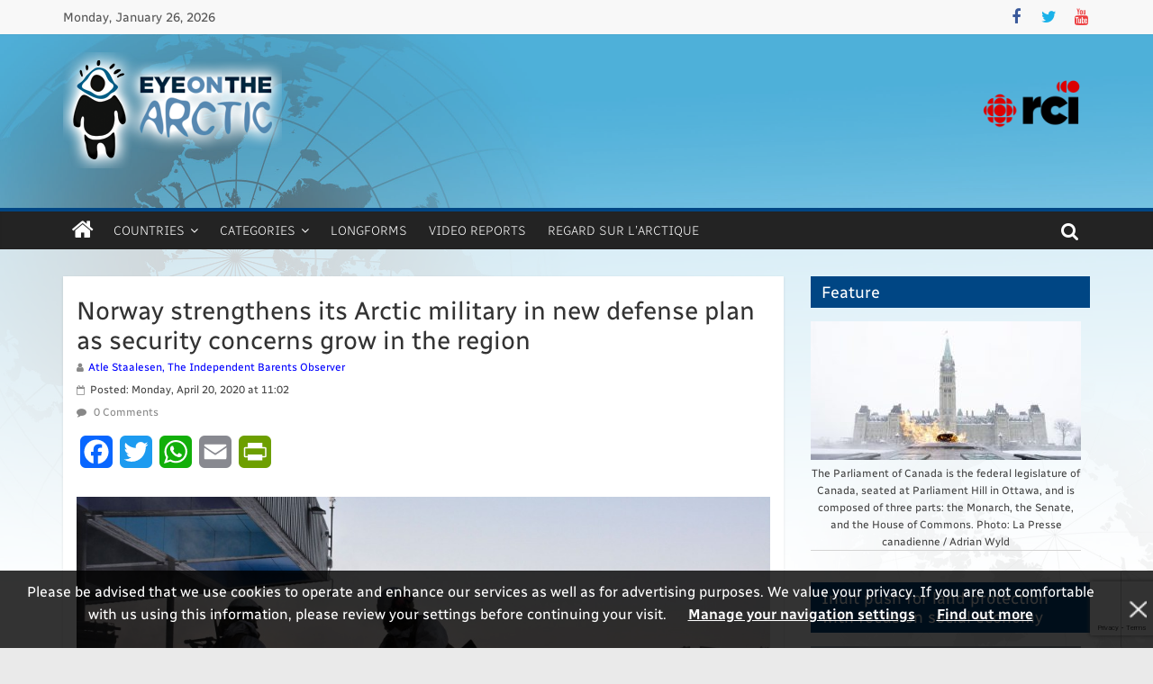

--- FILE ---
content_type: text/html; charset=UTF-8
request_url: https://www.rcinet.ca/eye-on-the-arctic/2020/04/20/norway-strengthens-its-arctic-military-in-new-defense-plan-as-security-concerns-grow-in-the-region/
body_size: 24766
content:
<!DOCTYPE html>
<html lang="en-CA" prefix="og: http://ogp.me/ns# fb: http://ogp.me/ns/fb#">
<head>
	<meta charset="UTF-8"/>
	<meta name="viewport" content="width=device-width, initial-scale=1">
	<link rel="profile" href="http://gmpg.org/xfn/11"/>
	<link rel="pingback" href="https://www.rcinet.ca/eye-on-the-arctic/xmlrpc.php"/>
	<title>Norway strengthens its Arctic military in new defense plan as security concerns grow in the region &#8211; Eye on the Arctic</title>
<meta name='robots' content='max-image-preview:large' />
<link rel='dns-prefetch' href='//assets.adobedtm.com' />
<link rel='dns-prefetch' href='//s.radio-canada.ca' />
<link rel='dns-prefetch' href='//static.addtoany.com' />
		<!-- This site uses the Google Analytics by MonsterInsights plugin v8.14.1 - Using Analytics tracking - https://www.monsterinsights.com/ -->
							<script src="//www.googletagmanager.com/gtag/js?id=UA-13067902-1"  data-cfasync="false" data-wpfc-render="false" type="text/javascript" async></script>
			<script data-cfasync="false" data-wpfc-render="false" type="text/javascript">
				var mi_version = '8.14.1';
				var mi_track_user = true;
				var mi_no_track_reason = '';
				
								var disableStrs = [
										'ga-disable-G-NLNVK8FVL2',
															'ga-disable-UA-13067902-1',
									];

				/* Function to detect opted out users */
				function __gtagTrackerIsOptedOut() {
					for (var index = 0; index < disableStrs.length; index++) {
						if (document.cookie.indexOf(disableStrs[index] + '=true') > -1) {
							return true;
						}
					}

					return false;
				}

				/* Disable tracking if the opt-out cookie exists. */
				if (__gtagTrackerIsOptedOut()) {
					for (var index = 0; index < disableStrs.length; index++) {
						window[disableStrs[index]] = true;
					}
				}

				/* Opt-out function */
				function __gtagTrackerOptout() {
					for (var index = 0; index < disableStrs.length; index++) {
						document.cookie = disableStrs[index] + '=true; expires=Thu, 31 Dec 2099 23:59:59 UTC; path=/';
						window[disableStrs[index]] = true;
					}
				}

				if ('undefined' === typeof gaOptout) {
					function gaOptout() {
						__gtagTrackerOptout();
					}
				}
								window.dataLayer = window.dataLayer || [];

				window.MonsterInsightsDualTracker = {
					helpers: {},
					trackers: {},
				};
				if (mi_track_user) {
					function __gtagDataLayer() {
						dataLayer.push(arguments);
					}

					function __gtagTracker(type, name, parameters) {
						if (!parameters) {
							parameters = {};
						}

						if (parameters.send_to) {
							__gtagDataLayer.apply(null, arguments);
							return;
						}

						if (type === 'event') {
														parameters.send_to = monsterinsights_frontend.v4_id;
							var hookName = name;
							if (typeof parameters['event_category'] !== 'undefined') {
								hookName = parameters['event_category'] + ':' + name;
							}

							if (typeof MonsterInsightsDualTracker.trackers[hookName] !== 'undefined') {
								MonsterInsightsDualTracker.trackers[hookName](parameters);
							} else {
								__gtagDataLayer('event', name, parameters);
							}
							
														parameters.send_to = monsterinsights_frontend.ua;
							__gtagDataLayer(type, name, parameters);
													} else {
							__gtagDataLayer.apply(null, arguments);
						}
					}

					__gtagTracker('js', new Date());
					__gtagTracker('set', {
						'developer_id.dZGIzZG': true,
											});
										__gtagTracker('config', 'G-NLNVK8FVL2', {"forceSSL":"true"} );
															__gtagTracker('config', 'UA-13067902-1', {"forceSSL":"true"} );
										window.gtag = __gtagTracker;										(function () {
						/* https://developers.google.com/analytics/devguides/collection/analyticsjs/ */
						/* ga and __gaTracker compatibility shim. */
						var noopfn = function () {
							return null;
						};
						var newtracker = function () {
							return new Tracker();
						};
						var Tracker = function () {
							return null;
						};
						var p = Tracker.prototype;
						p.get = noopfn;
						p.set = noopfn;
						p.send = function () {
							var args = Array.prototype.slice.call(arguments);
							args.unshift('send');
							__gaTracker.apply(null, args);
						};
						var __gaTracker = function () {
							var len = arguments.length;
							if (len === 0) {
								return;
							}
							var f = arguments[len - 1];
							if (typeof f !== 'object' || f === null || typeof f.hitCallback !== 'function') {
								if ('send' === arguments[0]) {
									var hitConverted, hitObject = false, action;
									if ('event' === arguments[1]) {
										if ('undefined' !== typeof arguments[3]) {
											hitObject = {
												'eventAction': arguments[3],
												'eventCategory': arguments[2],
												'eventLabel': arguments[4],
												'value': arguments[5] ? arguments[5] : 1,
											}
										}
									}
									if ('pageview' === arguments[1]) {
										if ('undefined' !== typeof arguments[2]) {
											hitObject = {
												'eventAction': 'page_view',
												'page_path': arguments[2],
											}
										}
									}
									if (typeof arguments[2] === 'object') {
										hitObject = arguments[2];
									}
									if (typeof arguments[5] === 'object') {
										Object.assign(hitObject, arguments[5]);
									}
									if ('undefined' !== typeof arguments[1].hitType) {
										hitObject = arguments[1];
										if ('pageview' === hitObject.hitType) {
											hitObject.eventAction = 'page_view';
										}
									}
									if (hitObject) {
										action = 'timing' === arguments[1].hitType ? 'timing_complete' : hitObject.eventAction;
										hitConverted = mapArgs(hitObject);
										__gtagTracker('event', action, hitConverted);
									}
								}
								return;
							}

							function mapArgs(args) {
								var arg, hit = {};
								var gaMap = {
									'eventCategory': 'event_category',
									'eventAction': 'event_action',
									'eventLabel': 'event_label',
									'eventValue': 'event_value',
									'nonInteraction': 'non_interaction',
									'timingCategory': 'event_category',
									'timingVar': 'name',
									'timingValue': 'value',
									'timingLabel': 'event_label',
									'page': 'page_path',
									'location': 'page_location',
									'title': 'page_title',
								};
								for (arg in args) {
																		if (!(!args.hasOwnProperty(arg) || !gaMap.hasOwnProperty(arg))) {
										hit[gaMap[arg]] = args[arg];
									} else {
										hit[arg] = args[arg];
									}
								}
								return hit;
							}

							try {
								f.hitCallback();
							} catch (ex) {
							}
						};
						__gaTracker.create = newtracker;
						__gaTracker.getByName = newtracker;
						__gaTracker.getAll = function () {
							return [];
						};
						__gaTracker.remove = noopfn;
						__gaTracker.loaded = true;
						window['__gaTracker'] = __gaTracker;
					})();
									} else {
										console.log("");
					(function () {
						function __gtagTracker() {
							return null;
						}

						window['__gtagTracker'] = __gtagTracker;
						window['gtag'] = __gtagTracker;
					})();
									}
			</script>
				<!-- / Google Analytics by MonsterInsights -->
		<script type="text/javascript">
window._wpemojiSettings = {"baseUrl":"https:\/\/s.w.org\/images\/core\/emoji\/14.0.0\/72x72\/","ext":".png","svgUrl":"https:\/\/s.w.org\/images\/core\/emoji\/14.0.0\/svg\/","svgExt":".svg","source":{"concatemoji":"https:\/\/www.rcinet.ca\/eye-on-the-arctic\/wp-includes\/js\/wp-emoji-release.min.js?ver=6.3.7"}};
/*! This file is auto-generated */
!function(i,n){var o,s,e;function c(e){try{var t={supportTests:e,timestamp:(new Date).valueOf()};sessionStorage.setItem(o,JSON.stringify(t))}catch(e){}}function p(e,t,n){e.clearRect(0,0,e.canvas.width,e.canvas.height),e.fillText(t,0,0);var t=new Uint32Array(e.getImageData(0,0,e.canvas.width,e.canvas.height).data),r=(e.clearRect(0,0,e.canvas.width,e.canvas.height),e.fillText(n,0,0),new Uint32Array(e.getImageData(0,0,e.canvas.width,e.canvas.height).data));return t.every(function(e,t){return e===r[t]})}function u(e,t,n){switch(t){case"flag":return n(e,"\ud83c\udff3\ufe0f\u200d\u26a7\ufe0f","\ud83c\udff3\ufe0f\u200b\u26a7\ufe0f")?!1:!n(e,"\ud83c\uddfa\ud83c\uddf3","\ud83c\uddfa\u200b\ud83c\uddf3")&&!n(e,"\ud83c\udff4\udb40\udc67\udb40\udc62\udb40\udc65\udb40\udc6e\udb40\udc67\udb40\udc7f","\ud83c\udff4\u200b\udb40\udc67\u200b\udb40\udc62\u200b\udb40\udc65\u200b\udb40\udc6e\u200b\udb40\udc67\u200b\udb40\udc7f");case"emoji":return!n(e,"\ud83e\udef1\ud83c\udffb\u200d\ud83e\udef2\ud83c\udfff","\ud83e\udef1\ud83c\udffb\u200b\ud83e\udef2\ud83c\udfff")}return!1}function f(e,t,n){var r="undefined"!=typeof WorkerGlobalScope&&self instanceof WorkerGlobalScope?new OffscreenCanvas(300,150):i.createElement("canvas"),a=r.getContext("2d",{willReadFrequently:!0}),o=(a.textBaseline="top",a.font="600 32px Arial",{});return e.forEach(function(e){o[e]=t(a,e,n)}),o}function t(e){var t=i.createElement("script");t.src=e,t.defer=!0,i.head.appendChild(t)}"undefined"!=typeof Promise&&(o="wpEmojiSettingsSupports",s=["flag","emoji"],n.supports={everything:!0,everythingExceptFlag:!0},e=new Promise(function(e){i.addEventListener("DOMContentLoaded",e,{once:!0})}),new Promise(function(t){var n=function(){try{var e=JSON.parse(sessionStorage.getItem(o));if("object"==typeof e&&"number"==typeof e.timestamp&&(new Date).valueOf()<e.timestamp+604800&&"object"==typeof e.supportTests)return e.supportTests}catch(e){}return null}();if(!n){if("undefined"!=typeof Worker&&"undefined"!=typeof OffscreenCanvas&&"undefined"!=typeof URL&&URL.createObjectURL&&"undefined"!=typeof Blob)try{var e="postMessage("+f.toString()+"("+[JSON.stringify(s),u.toString(),p.toString()].join(",")+"));",r=new Blob([e],{type:"text/javascript"}),a=new Worker(URL.createObjectURL(r),{name:"wpTestEmojiSupports"});return void(a.onmessage=function(e){c(n=e.data),a.terminate(),t(n)})}catch(e){}c(n=f(s,u,p))}t(n)}).then(function(e){for(var t in e)n.supports[t]=e[t],n.supports.everything=n.supports.everything&&n.supports[t],"flag"!==t&&(n.supports.everythingExceptFlag=n.supports.everythingExceptFlag&&n.supports[t]);n.supports.everythingExceptFlag=n.supports.everythingExceptFlag&&!n.supports.flag,n.DOMReady=!1,n.readyCallback=function(){n.DOMReady=!0}}).then(function(){return e}).then(function(){var e;n.supports.everything||(n.readyCallback(),(e=n.source||{}).concatemoji?t(e.concatemoji):e.wpemoji&&e.twemoji&&(t(e.twemoji),t(e.wpemoji)))}))}((window,document),window._wpemojiSettings);
</script>
<style type="text/css">
img.wp-smiley,
img.emoji {
	display: inline !important;
	border: none !important;
	box-shadow: none !important;
	height: 1em !important;
	width: 1em !important;
	margin: 0 0.07em !important;
	vertical-align: -0.1em !important;
	background: none !important;
	padding: 0 !important;
}
</style>
	<link rel='stylesheet' id='netiquette-css' href='https://www.rcinet.ca/eye-on-the-arctic/wp-content/plugins/netiquette/netiquette.css?ver=6.3.7' type='text/css' media='all' />
<link rel='stylesheet' id='jquery.prettyphoto-css' href='https://www.rcinet.ca/eye-on-the-arctic/wp-content/plugins/wp-video-lightbox/css/prettyPhoto.css?ver=6.3.7' type='text/css' media='all' />
<link rel='stylesheet' id='video-lightbox-css' href='https://www.rcinet.ca/eye-on-the-arctic/wp-content/plugins/wp-video-lightbox/wp-video-lightbox.css?ver=6.3.7' type='text/css' media='all' />
<link rel='stylesheet' id='dashicons-css' href='https://www.rcinet.ca/eye-on-the-arctic/wp-includes/css/dashicons.min.css?ver=6.3.7' type='text/css' media='all' />
<link rel='stylesheet' id='elusive-css' href='https://www.rcinet.ca/eye-on-the-arctic/wp-content/plugins/menu-icons/vendor/codeinwp/icon-picker/css/types/elusive.min.css?ver=2.0' type='text/css' media='all' />
<link rel='stylesheet' id='menu-icon-font-awesome-css' href='https://www.rcinet.ca/eye-on-the-arctic/wp-content/plugins/menu-icons/css/fontawesome/css/all.min.css?ver=5.15.4' type='text/css' media='all' />
<link rel='stylesheet' id='foundation-icons-css' href='https://www.rcinet.ca/eye-on-the-arctic/wp-content/plugins/menu-icons/vendor/codeinwp/icon-picker/css/types/foundation-icons.min.css?ver=3.0' type='text/css' media='all' />
<link rel='stylesheet' id='genericons-css' href='https://www.rcinet.ca/eye-on-the-arctic/wp-content/plugins/menu-icons/vendor/codeinwp/icon-picker/css/types/genericons.min.css?ver=3.4' type='text/css' media='all' />
<link rel='stylesheet' id='menu-icons-extra-css' href='https://www.rcinet.ca/eye-on-the-arctic/wp-content/plugins/menu-icons/css/extra.min.css?ver=0.13.5' type='text/css' media='all' />
<link rel='stylesheet' id='wp-block-library-css' href='https://www.rcinet.ca/eye-on-the-arctic/wp-includes/css/dist/block-library/style.min.css?ver=6.3.7' type='text/css' media='all' />
<style id='wp-block-library-theme-inline-css' type='text/css'>
.wp-block-audio figcaption{color:#555;font-size:13px;text-align:center}.is-dark-theme .wp-block-audio figcaption{color:hsla(0,0%,100%,.65)}.wp-block-audio{margin:0 0 1em}.wp-block-code{border:1px solid #ccc;border-radius:4px;font-family:Menlo,Consolas,monaco,monospace;padding:.8em 1em}.wp-block-embed figcaption{color:#555;font-size:13px;text-align:center}.is-dark-theme .wp-block-embed figcaption{color:hsla(0,0%,100%,.65)}.wp-block-embed{margin:0 0 1em}.blocks-gallery-caption{color:#555;font-size:13px;text-align:center}.is-dark-theme .blocks-gallery-caption{color:hsla(0,0%,100%,.65)}.wp-block-image figcaption{color:#555;font-size:13px;text-align:center}.is-dark-theme .wp-block-image figcaption{color:hsla(0,0%,100%,.65)}.wp-block-image{margin:0 0 1em}.wp-block-pullquote{border-bottom:4px solid;border-top:4px solid;color:currentColor;margin-bottom:1.75em}.wp-block-pullquote cite,.wp-block-pullquote footer,.wp-block-pullquote__citation{color:currentColor;font-size:.8125em;font-style:normal;text-transform:uppercase}.wp-block-quote{border-left:.25em solid;margin:0 0 1.75em;padding-left:1em}.wp-block-quote cite,.wp-block-quote footer{color:currentColor;font-size:.8125em;font-style:normal;position:relative}.wp-block-quote.has-text-align-right{border-left:none;border-right:.25em solid;padding-left:0;padding-right:1em}.wp-block-quote.has-text-align-center{border:none;padding-left:0}.wp-block-quote.is-large,.wp-block-quote.is-style-large,.wp-block-quote.is-style-plain{border:none}.wp-block-search .wp-block-search__label{font-weight:700}.wp-block-search__button{border:1px solid #ccc;padding:.375em .625em}:where(.wp-block-group.has-background){padding:1.25em 2.375em}.wp-block-separator.has-css-opacity{opacity:.4}.wp-block-separator{border:none;border-bottom:2px solid;margin-left:auto;margin-right:auto}.wp-block-separator.has-alpha-channel-opacity{opacity:1}.wp-block-separator:not(.is-style-wide):not(.is-style-dots){width:100px}.wp-block-separator.has-background:not(.is-style-dots){border-bottom:none;height:1px}.wp-block-separator.has-background:not(.is-style-wide):not(.is-style-dots){height:2px}.wp-block-table{margin:0 0 1em}.wp-block-table td,.wp-block-table th{word-break:normal}.wp-block-table figcaption{color:#555;font-size:13px;text-align:center}.is-dark-theme .wp-block-table figcaption{color:hsla(0,0%,100%,.65)}.wp-block-video figcaption{color:#555;font-size:13px;text-align:center}.is-dark-theme .wp-block-video figcaption{color:hsla(0,0%,100%,.65)}.wp-block-video{margin:0 0 1em}.wp-block-template-part.has-background{margin-bottom:0;margin-top:0;padding:1.25em 2.375em}
</style>
<style id='classic-theme-styles-inline-css' type='text/css'>
/*! This file is auto-generated */
.wp-block-button__link{color:#fff;background-color:#32373c;border-radius:9999px;box-shadow:none;text-decoration:none;padding:calc(.667em + 2px) calc(1.333em + 2px);font-size:1.125em}.wp-block-file__button{background:#32373c;color:#fff;text-decoration:none}
</style>
<style id='global-styles-inline-css' type='text/css'>
body{--wp--preset--color--black: #000000;--wp--preset--color--cyan-bluish-gray: #abb8c3;--wp--preset--color--white: #ffffff;--wp--preset--color--pale-pink: #f78da7;--wp--preset--color--vivid-red: #cf2e2e;--wp--preset--color--luminous-vivid-orange: #ff6900;--wp--preset--color--luminous-vivid-amber: #fcb900;--wp--preset--color--light-green-cyan: #7bdcb5;--wp--preset--color--vivid-green-cyan: #00d084;--wp--preset--color--pale-cyan-blue: #8ed1fc;--wp--preset--color--vivid-cyan-blue: #0693e3;--wp--preset--color--vivid-purple: #9b51e0;--wp--preset--gradient--vivid-cyan-blue-to-vivid-purple: linear-gradient(135deg,rgba(6,147,227,1) 0%,rgb(155,81,224) 100%);--wp--preset--gradient--light-green-cyan-to-vivid-green-cyan: linear-gradient(135deg,rgb(122,220,180) 0%,rgb(0,208,130) 100%);--wp--preset--gradient--luminous-vivid-amber-to-luminous-vivid-orange: linear-gradient(135deg,rgba(252,185,0,1) 0%,rgba(255,105,0,1) 100%);--wp--preset--gradient--luminous-vivid-orange-to-vivid-red: linear-gradient(135deg,rgba(255,105,0,1) 0%,rgb(207,46,46) 100%);--wp--preset--gradient--very-light-gray-to-cyan-bluish-gray: linear-gradient(135deg,rgb(238,238,238) 0%,rgb(169,184,195) 100%);--wp--preset--gradient--cool-to-warm-spectrum: linear-gradient(135deg,rgb(74,234,220) 0%,rgb(151,120,209) 20%,rgb(207,42,186) 40%,rgb(238,44,130) 60%,rgb(251,105,98) 80%,rgb(254,248,76) 100%);--wp--preset--gradient--blush-light-purple: linear-gradient(135deg,rgb(255,206,236) 0%,rgb(152,150,240) 100%);--wp--preset--gradient--blush-bordeaux: linear-gradient(135deg,rgb(254,205,165) 0%,rgb(254,45,45) 50%,rgb(107,0,62) 100%);--wp--preset--gradient--luminous-dusk: linear-gradient(135deg,rgb(255,203,112) 0%,rgb(199,81,192) 50%,rgb(65,88,208) 100%);--wp--preset--gradient--pale-ocean: linear-gradient(135deg,rgb(255,245,203) 0%,rgb(182,227,212) 50%,rgb(51,167,181) 100%);--wp--preset--gradient--electric-grass: linear-gradient(135deg,rgb(202,248,128) 0%,rgb(113,206,126) 100%);--wp--preset--gradient--midnight: linear-gradient(135deg,rgb(2,3,129) 0%,rgb(40,116,252) 100%);--wp--preset--font-size--small: 13px;--wp--preset--font-size--medium: 20px;--wp--preset--font-size--large: 36px;--wp--preset--font-size--x-large: 42px;--wp--preset--spacing--20: 0.44rem;--wp--preset--spacing--30: 0.67rem;--wp--preset--spacing--40: 1rem;--wp--preset--spacing--50: 1.5rem;--wp--preset--spacing--60: 2.25rem;--wp--preset--spacing--70: 3.38rem;--wp--preset--spacing--80: 5.06rem;--wp--preset--shadow--natural: 6px 6px 9px rgba(0, 0, 0, 0.2);--wp--preset--shadow--deep: 12px 12px 50px rgba(0, 0, 0, 0.4);--wp--preset--shadow--sharp: 6px 6px 0px rgba(0, 0, 0, 0.2);--wp--preset--shadow--outlined: 6px 6px 0px -3px rgba(255, 255, 255, 1), 6px 6px rgba(0, 0, 0, 1);--wp--preset--shadow--crisp: 6px 6px 0px rgba(0, 0, 0, 1);}:where(.is-layout-flex){gap: 0.5em;}:where(.is-layout-grid){gap: 0.5em;}body .is-layout-flow > .alignleft{float: left;margin-inline-start: 0;margin-inline-end: 2em;}body .is-layout-flow > .alignright{float: right;margin-inline-start: 2em;margin-inline-end: 0;}body .is-layout-flow > .aligncenter{margin-left: auto !important;margin-right: auto !important;}body .is-layout-constrained > .alignleft{float: left;margin-inline-start: 0;margin-inline-end: 2em;}body .is-layout-constrained > .alignright{float: right;margin-inline-start: 2em;margin-inline-end: 0;}body .is-layout-constrained > .aligncenter{margin-left: auto !important;margin-right: auto !important;}body .is-layout-constrained > :where(:not(.alignleft):not(.alignright):not(.alignfull)){max-width: var(--wp--style--global--content-size);margin-left: auto !important;margin-right: auto !important;}body .is-layout-constrained > .alignwide{max-width: var(--wp--style--global--wide-size);}body .is-layout-flex{display: flex;}body .is-layout-flex{flex-wrap: wrap;align-items: center;}body .is-layout-flex > *{margin: 0;}body .is-layout-grid{display: grid;}body .is-layout-grid > *{margin: 0;}:where(.wp-block-columns.is-layout-flex){gap: 2em;}:where(.wp-block-columns.is-layout-grid){gap: 2em;}:where(.wp-block-post-template.is-layout-flex){gap: 1.25em;}:where(.wp-block-post-template.is-layout-grid){gap: 1.25em;}.has-black-color{color: var(--wp--preset--color--black) !important;}.has-cyan-bluish-gray-color{color: var(--wp--preset--color--cyan-bluish-gray) !important;}.has-white-color{color: var(--wp--preset--color--white) !important;}.has-pale-pink-color{color: var(--wp--preset--color--pale-pink) !important;}.has-vivid-red-color{color: var(--wp--preset--color--vivid-red) !important;}.has-luminous-vivid-orange-color{color: var(--wp--preset--color--luminous-vivid-orange) !important;}.has-luminous-vivid-amber-color{color: var(--wp--preset--color--luminous-vivid-amber) !important;}.has-light-green-cyan-color{color: var(--wp--preset--color--light-green-cyan) !important;}.has-vivid-green-cyan-color{color: var(--wp--preset--color--vivid-green-cyan) !important;}.has-pale-cyan-blue-color{color: var(--wp--preset--color--pale-cyan-blue) !important;}.has-vivid-cyan-blue-color{color: var(--wp--preset--color--vivid-cyan-blue) !important;}.has-vivid-purple-color{color: var(--wp--preset--color--vivid-purple) !important;}.has-black-background-color{background-color: var(--wp--preset--color--black) !important;}.has-cyan-bluish-gray-background-color{background-color: var(--wp--preset--color--cyan-bluish-gray) !important;}.has-white-background-color{background-color: var(--wp--preset--color--white) !important;}.has-pale-pink-background-color{background-color: var(--wp--preset--color--pale-pink) !important;}.has-vivid-red-background-color{background-color: var(--wp--preset--color--vivid-red) !important;}.has-luminous-vivid-orange-background-color{background-color: var(--wp--preset--color--luminous-vivid-orange) !important;}.has-luminous-vivid-amber-background-color{background-color: var(--wp--preset--color--luminous-vivid-amber) !important;}.has-light-green-cyan-background-color{background-color: var(--wp--preset--color--light-green-cyan) !important;}.has-vivid-green-cyan-background-color{background-color: var(--wp--preset--color--vivid-green-cyan) !important;}.has-pale-cyan-blue-background-color{background-color: var(--wp--preset--color--pale-cyan-blue) !important;}.has-vivid-cyan-blue-background-color{background-color: var(--wp--preset--color--vivid-cyan-blue) !important;}.has-vivid-purple-background-color{background-color: var(--wp--preset--color--vivid-purple) !important;}.has-black-border-color{border-color: var(--wp--preset--color--black) !important;}.has-cyan-bluish-gray-border-color{border-color: var(--wp--preset--color--cyan-bluish-gray) !important;}.has-white-border-color{border-color: var(--wp--preset--color--white) !important;}.has-pale-pink-border-color{border-color: var(--wp--preset--color--pale-pink) !important;}.has-vivid-red-border-color{border-color: var(--wp--preset--color--vivid-red) !important;}.has-luminous-vivid-orange-border-color{border-color: var(--wp--preset--color--luminous-vivid-orange) !important;}.has-luminous-vivid-amber-border-color{border-color: var(--wp--preset--color--luminous-vivid-amber) !important;}.has-light-green-cyan-border-color{border-color: var(--wp--preset--color--light-green-cyan) !important;}.has-vivid-green-cyan-border-color{border-color: var(--wp--preset--color--vivid-green-cyan) !important;}.has-pale-cyan-blue-border-color{border-color: var(--wp--preset--color--pale-cyan-blue) !important;}.has-vivid-cyan-blue-border-color{border-color: var(--wp--preset--color--vivid-cyan-blue) !important;}.has-vivid-purple-border-color{border-color: var(--wp--preset--color--vivid-purple) !important;}.has-vivid-cyan-blue-to-vivid-purple-gradient-background{background: var(--wp--preset--gradient--vivid-cyan-blue-to-vivid-purple) !important;}.has-light-green-cyan-to-vivid-green-cyan-gradient-background{background: var(--wp--preset--gradient--light-green-cyan-to-vivid-green-cyan) !important;}.has-luminous-vivid-amber-to-luminous-vivid-orange-gradient-background{background: var(--wp--preset--gradient--luminous-vivid-amber-to-luminous-vivid-orange) !important;}.has-luminous-vivid-orange-to-vivid-red-gradient-background{background: var(--wp--preset--gradient--luminous-vivid-orange-to-vivid-red) !important;}.has-very-light-gray-to-cyan-bluish-gray-gradient-background{background: var(--wp--preset--gradient--very-light-gray-to-cyan-bluish-gray) !important;}.has-cool-to-warm-spectrum-gradient-background{background: var(--wp--preset--gradient--cool-to-warm-spectrum) !important;}.has-blush-light-purple-gradient-background{background: var(--wp--preset--gradient--blush-light-purple) !important;}.has-blush-bordeaux-gradient-background{background: var(--wp--preset--gradient--blush-bordeaux) !important;}.has-luminous-dusk-gradient-background{background: var(--wp--preset--gradient--luminous-dusk) !important;}.has-pale-ocean-gradient-background{background: var(--wp--preset--gradient--pale-ocean) !important;}.has-electric-grass-gradient-background{background: var(--wp--preset--gradient--electric-grass) !important;}.has-midnight-gradient-background{background: var(--wp--preset--gradient--midnight) !important;}.has-small-font-size{font-size: var(--wp--preset--font-size--small) !important;}.has-medium-font-size{font-size: var(--wp--preset--font-size--medium) !important;}.has-large-font-size{font-size: var(--wp--preset--font-size--large) !important;}.has-x-large-font-size{font-size: var(--wp--preset--font-size--x-large) !important;}
.wp-block-navigation a:where(:not(.wp-element-button)){color: inherit;}
:where(.wp-block-post-template.is-layout-flex){gap: 1.25em;}:where(.wp-block-post-template.is-layout-grid){gap: 1.25em;}
:where(.wp-block-columns.is-layout-flex){gap: 2em;}:where(.wp-block-columns.is-layout-grid){gap: 2em;}
.wp-block-pullquote{font-size: 1.5em;line-height: 1.6;}
</style>
<link rel='stylesheet' id='ppress-frontend-css' href='https://www.rcinet.ca/eye-on-the-arctic/wp-content/plugins/wp-user-avatar/assets/css/frontend.min.css?ver=4.10.2' type='text/css' media='all' />
<link rel='stylesheet' id='ppress-flatpickr-css' href='https://www.rcinet.ca/eye-on-the-arctic/wp-content/plugins/wp-user-avatar/assets/flatpickr/flatpickr.min.css?ver=4.10.2' type='text/css' media='all' />
<link rel='stylesheet' id='ppress-select2-css' href='https://www.rcinet.ca/eye-on-the-arctic/wp-content/plugins/wp-user-avatar/assets/select2/select2.min.css?ver=6.3.7' type='text/css' media='all' />
<link rel='stylesheet' id='edsanimate-animo-css-css' href='https://www.rcinet.ca/eye-on-the-arctic/wp-content/plugins/animate-it/assets/css/animate-animo.css?ver=6.3.7' type='text/css' media='all' />
<link rel='stylesheet' id='contact-form-7-css' href='https://www.rcinet.ca/eye-on-the-arctic/wp-content/plugins/contact-form-7/includes/css/styles.css?ver=5.7.6' type='text/css' media='all' />
<link rel='stylesheet' id='jquery-background-video-css' href='https://www.rcinet.ca/eye-on-the-arctic/wp-content/plugins/video-backgrounds-for-siteorigin-page-builder/assets/jquery.background-video.css?ver=6.3.7' type='text/css' media='all' />
<link rel='stylesheet' id='so_video_background-css' href='https://www.rcinet.ca/eye-on-the-arctic/wp-content/plugins/video-backgrounds-for-siteorigin-page-builder/assets/so_video_background.css?ver=6.3.7' type='text/css' media='all' />
<link rel='stylesheet' id='chld_thm_cfg_parent-css' href='https://www.rcinet.ca/eye-on-the-arctic/wp-content/themes/colormag/style.css?ver=20191017_164031' type='text/css' media='all' />
<link rel='stylesheet' id='colormag_style-css' href='https://www.rcinet.ca/eye-on-the-arctic/wp-content/themes/colormag-rci-eota/style.css?ver=2.1.8' type='text/css' media='all' />
<style id='colormag_style-inline-css' type='text/css'>
.colormag-button,blockquote,button,input[type=reset],input[type=button],input[type=submit],#masthead.colormag-header-clean #site-navigation.main-small-navigation .menu-toggle,.fa.search-top:hover,#masthead.colormag-header-classic #site-navigation.main-small-navigation .menu-toggle,.main-navigation ul li.focus > a,#masthead.colormag-header-classic .main-navigation ul ul.sub-menu li.focus > a,.home-icon.front_page_on,.main-navigation a:hover,.main-navigation ul li ul li a:hover,.main-navigation ul li ul li:hover>a,.main-navigation ul li.current-menu-ancestor>a,.main-navigation ul li.current-menu-item ul li a:hover,.main-navigation ul li.current-menu-item>a,.main-navigation ul li.current_page_ancestor>a,.main-navigation ul li.current_page_item>a,.main-navigation ul li:hover>a,.main-small-navigation li a:hover,.site-header .menu-toggle:hover,#masthead.colormag-header-classic .main-navigation ul ul.sub-menu li:hover > a,#masthead.colormag-header-classic .main-navigation ul ul.sub-menu li.current-menu-ancestor > a,#masthead.colormag-header-classic .main-navigation ul ul.sub-menu li.current-menu-item > a,#masthead .main-small-navigation li:hover > a,#masthead .main-small-navigation li.current-page-ancestor > a,#masthead .main-small-navigation li.current-menu-ancestor > a,#masthead .main-small-navigation li.current-page-item > a,#masthead .main-small-navigation li.current-menu-item > a,.main-small-navigation .current-menu-item>a,.main-small-navigation .current_page_item > a,.promo-button-area a:hover,#content .wp-pagenavi .current,#content .wp-pagenavi a:hover,.format-link .entry-content a,.pagination span,.comments-area .comment-author-link span,#secondary .widget-title span,.footer-widgets-area .widget-title span,.colormag-footer--classic .footer-widgets-area .widget-title span::before,.advertisement_above_footer .widget-title span,#content .post .article-content .above-entry-meta .cat-links a,.page-header .page-title span,.entry-meta .post-format i,.more-link,.no-post-thumbnail,.widget_featured_slider .slide-content .above-entry-meta .cat-links a,.widget_highlighted_posts .article-content .above-entry-meta .cat-links a,.widget_featured_posts .article-content .above-entry-meta .cat-links a,.widget_featured_posts .widget-title span,.widget_slider_area .widget-title span,.widget_beside_slider .widget-title span,.wp-block-quote,.wp-block-quote.is-style-large,.wp-block-quote.has-text-align-right{background-color:#004684;}#site-title a,.next a:hover,.previous a:hover,.social-links i.fa:hover,a,#masthead.colormag-header-clean .social-links li:hover i.fa,#masthead.colormag-header-classic .social-links li:hover i.fa,#masthead.colormag-header-clean .breaking-news .newsticker a:hover,#masthead.colormag-header-classic .breaking-news .newsticker a:hover,#masthead.colormag-header-classic #site-navigation .fa.search-top:hover,#masthead.colormag-header-classic #site-navigation.main-navigation .random-post a:hover .fa-random,.dark-skin #masthead.colormag-header-classic #site-navigation.main-navigation .home-icon:hover .fa,#masthead .main-small-navigation li:hover > .sub-toggle i,.better-responsive-menu #masthead .main-small-navigation .sub-toggle.active .fa,#masthead.colormag-header-classic .main-navigation .home-icon a:hover .fa,.pagination a span:hover,#content .comments-area a.comment-edit-link:hover,#content .comments-area a.comment-permalink:hover,#content .comments-area article header cite a:hover,.comments-area .comment-author-link a:hover,.comment .comment-reply-link:hover,.nav-next a,.nav-previous a,.footer-widgets-area a:hover,a#scroll-up i,#content .post .article-content .entry-title a:hover,.entry-meta .byline i,.entry-meta .cat-links i,.entry-meta a,.post .entry-title a:hover,.search .entry-title a:hover,.entry-meta .comments-link a:hover,.entry-meta .edit-link a:hover,.entry-meta .posted-on a:hover,.entry-meta .tag-links a:hover,.single #content .tags a:hover,.post-box .entry-meta .cat-links a:hover,.post-box .entry-meta .posted-on a:hover,.post.post-box .entry-title a:hover,.widget_featured_slider .slide-content .below-entry-meta .byline a:hover,.widget_featured_slider .slide-content .below-entry-meta .comments a:hover,.widget_featured_slider .slide-content .below-entry-meta .posted-on a:hover,.widget_featured_slider .slide-content .entry-title a:hover,.byline a:hover,.comments a:hover,.edit-link a:hover,.posted-on a:hover,.tag-links a:hover,.widget_highlighted_posts .article-content .below-entry-meta .byline a:hover,.widget_highlighted_posts .article-content .below-entry-meta .comments a:hover,.widget_highlighted_posts .article-content .below-entry-meta .posted-on a:hover,.widget_highlighted_posts .article-content .entry-title a:hover,.widget_featured_posts .article-content .entry-title a:hover,.related-posts-main-title .fa,.single-related-posts .article-content .entry-title a:hover, .colormag-header-classic .main-navigation ul li:hover > a{color:#004684;}#site-navigation{border-top-color:#004684;}#masthead.colormag-header-classic .main-navigation ul ul.sub-menu li:hover,#masthead.colormag-header-classic .main-navigation ul ul.sub-menu li.current-menu-ancestor,#masthead.colormag-header-classic .main-navigation ul ul.sub-menu li.current-menu-item,#masthead.colormag-header-classic #site-navigation .menu-toggle,#masthead.colormag-header-classic #site-navigation .menu-toggle:hover,#masthead.colormag-header-classic .main-navigation ul > li:hover > a,#masthead.colormag-header-classic .main-navigation ul > li.current-menu-item > a,#masthead.colormag-header-classic .main-navigation ul > li.current-menu-ancestor > a,#masthead.colormag-header-classic .main-navigation ul li.focus > a,.promo-button-area a:hover,.pagination a span:hover{border-color:#004684;}#secondary .widget-title,.footer-widgets-area .widget-title,.advertisement_above_footer .widget-title,.page-header .page-title,.widget_featured_posts .widget-title,.widget_slider_area .widget-title,.widget_beside_slider .widget-title{border-bottom-color:#004684;}@media (max-width:768px){.better-responsive-menu .sub-toggle{background-color:#002866;}}.mzb-featured-posts, .mzb-social-icon, .mzb-featured-categories, .mzb-social-icons-insert{--color--light--primary:rgba(0,70,132,0.1);}body{--color--light--primary:#004684;--color--primary:#004684;}
</style>
<link rel='stylesheet' id='colormag-fontawesome-css' href='https://www.rcinet.ca/eye-on-the-arctic/wp-content/themes/colormag/fontawesome/css/font-awesome.min.css?ver=2.1.8' type='text/css' media='all' />
<link rel='stylesheet' id='addtoany-css' href='https://www.rcinet.ca/eye-on-the-arctic/wp-content/plugins/add-to-any/addtoany.min.css?ver=1.16' type='text/css' media='all' />
<style id='addtoany-inline-css' type='text/css'>
@media only screen and (min-width: 520px) { .a2a_svg {
	width: 36px !important;
	line-height: 36px !important;
	height: 36px !important;
	background-size: 36px !important;
} }
</style>
<script type='text/javascript' src='https://www.rcinet.ca/eye-on-the-arctic/wp-includes/js/jquery/jquery.min.js?ver=3.7.0' id='jquery-core-js'></script>
<script type='text/javascript' src='https://www.rcinet.ca/eye-on-the-arctic/wp-includes/js/jquery/jquery-migrate.min.js?ver=3.4.1' id='jquery-migrate-js'></script>
<script type='text/javascript' src='https://www.rcinet.ca/eye-on-the-arctic/wp-content/plugins/wp-video-lightbox/js/jquery.prettyPhoto.js?ver=3.1.6' id='jquery.prettyphoto-js'></script>
<script type='text/javascript' id='video-lightbox-js-extra'>
/* <![CDATA[ */
var vlpp_vars = {"prettyPhoto_rel":"wp-video-lightbox","animation_speed":"fast","slideshow":"5000","autoplay_slideshow":"false","opacity":"0.80","show_title":"true","allow_resize":"true","allow_expand":"true","default_width":"640","default_height":"480","counter_separator_label":"\/","theme":"pp_default","horizontal_padding":"20","hideflash":"false","wmode":"opaque","autoplay":"false","modal":"false","deeplinking":"false","overlay_gallery":"true","overlay_gallery_max":"30","keyboard_shortcuts":"true","ie6_fallback":"true"};
/* ]]> */
</script>
<script type='text/javascript' src='https://www.rcinet.ca/eye-on-the-arctic/wp-content/plugins/wp-video-lightbox/js/video-lightbox.js?ver=3.1.6' id='video-lightbox-js'></script>
<script type='text/javascript' src='https://www.rcinet.ca/eye-on-the-arctic/wp-content/plugins/google-analytics-for-wordpress/assets/js/frontend-gtag.min.js?ver=8.14.1' id='monsterinsights-frontend-script-js'></script>
<script data-cfasync="false" data-wpfc-render="false" type="text/javascript" id='monsterinsights-frontend-script-js-extra'>/* <![CDATA[ */
var monsterinsights_frontend = {"js_events_tracking":"true","download_extensions":"doc,pdf,ppt,zip,xls,docx,pptx,xlsx","inbound_paths":"[]","home_url":"https:\/\/www.rcinet.ca\/eye-on-the-arctic","hash_tracking":"false","ua":"UA-13067902-1","v4_id":"G-NLNVK8FVL2"};/* ]]> */
</script>
<script type='text/javascript' src='//assets.adobedtm.com/2eda04f28b1fa2bbcd3ec449dfdc174232ed3359/satelliteLib-15952c3debd5f8e61b0090785e31923d301c9a5c.js' id='rci-adobe-dtm-js'></script>
<script type='text/javascript' src='https://www.rcinet.ca/eye-on-the-arctic/wp-content/plugins/wp-user-avatar/assets/flatpickr/flatpickr.min.js?ver=4.10.2' id='ppress-flatpickr-js'></script>
<script type='text/javascript' src='https://www.rcinet.ca/eye-on-the-arctic/wp-content/plugins/wp-user-avatar/assets/select2/select2.min.js?ver=4.10.2' id='ppress-select2-js'></script>
<script id="addtoany-core-js-before" type="text/javascript">
window.a2a_config=window.a2a_config||{};a2a_config.callbacks=[];a2a_config.overlays=[];a2a_config.templates={};a2a_localize = {
	Share: "Share",
	Save: "Save",
	Subscribe: "Subscribe",
	Email: "Email",
	Bookmark: "Bookmark",
	ShowAll: "Show All",
	ShowLess: "Show less",
	FindServices: "Find service(s)",
	FindAnyServiceToAddTo: "Instantly find any service to add to",
	PoweredBy: "Powered by",
	ShareViaEmail: "Share via email",
	SubscribeViaEmail: "Subscribe via email",
	BookmarkInYourBrowser: "Bookmark in your browser",
	BookmarkInstructions: "Press Ctrl+D or \u2318+D to bookmark this page",
	AddToYourFavorites: "Add to your favourites",
	SendFromWebOrProgram: "Send from any email address or email program",
	EmailProgram: "Email program",
	More: "More&#8230;",
	ThanksForSharing: "Thanks for sharing!",
	ThanksForFollowing: "Thanks for following!"
};
</script>
<script type='text/javascript' async src='https://static.addtoany.com/menu/page.js' id='addtoany-core-js'></script>
<script type='text/javascript' async src='https://www.rcinet.ca/eye-on-the-arctic/wp-content/plugins/add-to-any/addtoany.min.js?ver=1.1' id='addtoany-jquery-js'></script>
<!--[if lte IE 8]>
<script type='text/javascript' src='https://www.rcinet.ca/eye-on-the-arctic/wp-content/themes/colormag/js/html5shiv.min.js?ver=2.1.8' id='html5-js'></script>
<![endif]-->
<link rel="EditURI" type="application/rsd+xml" title="RSD" href="https://www.rcinet.ca/eye-on-the-arctic/xmlrpc.php?rsd" />
<meta name="generator" content="WordPress 6.3.7" />
<link rel="canonical" href="https://www.rcinet.ca/eye-on-the-arctic/2020/04/20/norway-strengthens-its-arctic-military-in-new-defense-plan-as-security-concerns-grow-in-the-region/" />
<link rel='shortlink' href='https://www.rcinet.ca/eye-on-the-arctic/?p=110935' />
<link rel="alternate" type="application/json+oembed" href="https://www.rcinet.ca/eye-on-the-arctic/wp-json/oembed/1.0/embed?url=https%3A%2F%2Fwww.rcinet.ca%2Feye-on-the-arctic%2F2020%2F04%2F20%2Fnorway-strengthens-its-arctic-military-in-new-defense-plan-as-security-concerns-grow-in-the-region%2F" />
<link rel="alternate" type="text/xml+oembed" href="https://www.rcinet.ca/eye-on-the-arctic/wp-json/oembed/1.0/embed?url=https%3A%2F%2Fwww.rcinet.ca%2Feye-on-the-arctic%2F2020%2F04%2F20%2Fnorway-strengthens-its-arctic-military-in-new-defense-plan-as-security-concerns-grow-in-the-region%2F&#038;format=xml" />
<!-- Begin comScore Tag -->
<script>
  var _comscore = _comscore || [];
  _comscore.push({ c1: "2", c2: "3005684" });
  (function() {
    var s = document.createElement("script"), el = document.getElementsByTagName("script")[0]; s.async = true;
    s.src = (document.location.protocol == "https:" ? "https://sb" : "http://b") + ".scorecardresearch.com/beacon.js";
    el.parentNode.insertBefore(s, el);
  })();
</script>
<noscript>
  <img src="https://b.scorecardresearch.com/p?c1=2&c2=3005684&cv=2.0&cj=1" />
</noscript>
<!-- End comScore Tag -->

<!-- RCI Webtrends -->
<meta name="WT.sp" content="rci;rci_global" />
<!-- RCI Webtrends -->
    	<style type="text/css">
			div.fb-post{
				width:100% !important;
				max-width:100% !important;
				min-width:100% !important;
				display:block !important;
			}

			div.fb-post *{
				width:100% !important;
				max-width:100% !important;
				min-width:100% !important;
				display:block !important;
			}
		</style>
            <script type="text/javascript">
            (function () {
                window.lsow_fs = {can_use_premium_code: false};
            })();
        </script>
        <script>
            WP_VIDEO_LIGHTBOX_VERSION="1.9.7";
            WP_VID_LIGHTBOX_URL="https://www.rcinet.ca/eye-on-the-arctic/wp-content/plugins/wp-video-lightbox";
                        function wpvl_paramReplace(name, string, value) {
                // Find the param with regex
                // Grab the first character in the returned string (should be ? or &)
                // Replace our href string with our new value, passing on the name and delimeter

                var re = new RegExp("[\?&]" + name + "=([^&#]*)");
                var matches = re.exec(string);
                var newString;

                if (matches === null) {
                    // if there are no params, append the parameter
                    newString = string + '?' + name + '=' + value;
                } else {
                    var delimeter = matches[0].charAt(0);
                    newString = string.replace(re, delimeter + name + "=" + value);
                }
                return newString;
            }
            </script><style type="text/css" id="custom-background-css">
body.custom-background { background-image: url("https://www.rcinet.ca/eye-on-the-arctic/wp-content/uploads/sites/30/2017/11/background-new-globe.jpg"); background-position: center center; background-size: cover; background-repeat: no-repeat; background-attachment: fixed; }
</style>
			<style type="text/css" id="wp-custom-css">
			h3 a.rsswidget {
color : white;
}
h3 a.rsswidget:hover {
color : white;
text-decoration: underline;
}

.widget_featured_posts .article-content .entry-title a {
font-size: 16px;
font-weight: bold;
}

.widget ul.menu a{
padding: 0 0 0 5px;
margin-bottom: 0px;
}

.widget-title {
background-color: #004684;
}

/* fusionne ticker + social */
div.social-links {
clear: none;
}

/* cache les categories */
div.above-entry-meta {
display: none;
}
/* formatage des catégories */
/*.above-entry-meta .cat-links a { display: inline-block; }*/

div.copyright {
display: none;
}

.single .post .featured-image{
display: none;
}

/*transparence*/
#header-text-nav-container {
background-color: rgba(255,255,255,0.3);
}
#main {
background-color: rgba(255,255,255,0.8);
}

.article-content, .author-box {
background-color: white;
}

.widget_rss li {
margin: 10px; 
}

.textwidget {
/* margin: 10px; */
}

.apsc-count {
font-family: Arial ; 
}

.media-name {
font-family: Arial;
}

.widget_featured_slider .slide-content  {
background-color: rgba(82, 1, 1, 0.6);
}

.widget_highlighted_posts .article-content {
background-color: rgba(82, 1, 1, 0.6);
}

.widget_featured_slider .slide-content .entry-title a {
font-size: 16px;
text-transform: uppercase;
}

.widget_highlighted_posts .article-content .entry-title a {
font-size: 13px;
}

.addtoany_list.a2a_kit_size_32 a {
font-size: 18px;
text-transform: uppercase;
}

#secondary .widget, .error-404 .widget {
background: none;
}

/* 2017-10-06 changement aux polices */

#content .post .article-content .entry-title {
	font-size: 28px;
}

h6 {
	font-size: 14px;
	font-weight: 700;
}

.wp-caption .wp-caption-text {
	font-size: 12px;
	margin: 0.3rem 0;
}

/* 2018-11-14 byline color */
.byline a {
	color: blue;
}

/* 2019-04-10 new home */
#content .widget .post {
	margin-bottom: 0;
}

.featured1 .article-content .entry-title a {
	font-size: 24px;
}

/* responsive videos */
.video-responsive{
    overflow:hidden;
    padding-bottom:56.25%;
    position:relative;
    height:0;
}
.video-responsive iframe{
    left:0;
    top:0;
    height:100%;
    width:100%;
    position:absolute;
}

/* 2021-04-20 categories in header */

#headercategories .article-content {
	padding: 0px 5px 8px;
}
#headercategories .entry-title {
	line-height: 0.80;
	padding: 0;
}
#headercategories .entry-title a {
	font-size: 12px;
}

/* 2021-04-27 arctic in picture */
.widget_featured_posts .article-content {
    padding: 0 15px 0px;
}
/* display byline*/
.widget_featured_posts .following-post .byline {
	display: inline-block;
}

.widget_featured_posts .byline {
	display: inline-block;
}

.widget_featured_posts .comments {
	display: inline-block;
}

/* téléscripteur de nouvelles pleine largeur */
.newsticker {
    max-width: 100%;
}		</style>
		
<!-- START - Open Graph and Twitter Card Tags 3.3.0 -->
 <!-- Facebook Open Graph -->
  <meta property="og:locale" content="en_US"/>
  <meta property="og:site_name" content="Eye on the Arctic"/>
  <meta property="og:title" content="Norway strengthens its Arctic military in new defense plan as security concerns grow in the region"/>
  <meta property="og:url" content="https://www.rcinet.ca/eye-on-the-arctic/2020/04/20/norway-strengthens-its-arctic-military-in-new-defense-plan-as-security-concerns-grow-in-the-region/"/>
  <meta property="og:type" content="article"/>
  <meta property="og:description" content="There are forces that want to weaken unity in Norway, as well as between western countries, Prime Minister Erna Solberg underlined as she on Friday presented her government&#039;s new long-term plan for the Armed Forces.
“As we have seen over the past weeks, a crisis can come at any time and in a way we"/>
  <meta property="og:image" content="https://www.rcinet.ca/eye-on-the-arctic/wp-content/uploads/sites/30/2020/04/soldiers-gsv_-snowmobiles-as.png"/>
  <meta property="og:image:url" content="https://www.rcinet.ca/eye-on-the-arctic/wp-content/uploads/sites/30/2020/04/soldiers-gsv_-snowmobiles-as.png"/>
  <meta property="og:image:secure_url" content="https://www.rcinet.ca/eye-on-the-arctic/wp-content/uploads/sites/30/2020/04/soldiers-gsv_-snowmobiles-as.png"/>
  <meta property="article:published_time" content="2020-04-20T11:02:13-04:00"/>
  <meta property="article:modified_time" content="2020-04-20T11:02:13-04:00" />
  <meta property="og:updated_time" content="2020-04-20T11:02:13-04:00" />
  <meta property="article:section" content="Geopolitics"/>
  <meta property="article:section" content="Geopolitics (Norway)"/>
  <meta property="article:section" content="Norway"/>
  <meta property="article:section" content="Politics"/>
 <!-- Google+ / Schema.org -->
  <meta itemprop="name" content="Norway strengthens its Arctic military in new defense plan as security concerns grow in the region"/>
  <meta itemprop="headline" content="Norway strengthens its Arctic military in new defense plan as security concerns grow in the region"/>
  <meta itemprop="description" content="There are forces that want to weaken unity in Norway, as well as between western countries, Prime Minister Erna Solberg underlined as she on Friday presented her government&#039;s new long-term plan for the Armed Forces.
“As we have seen over the past weeks, a crisis can come at any time and in a way we"/>
  <meta itemprop="image" content="https://www.rcinet.ca/eye-on-the-arctic/wp-content/uploads/sites/30/2020/04/soldiers-gsv_-snowmobiles-as.png"/>
  <meta itemprop="datePublished" content="2020-04-20"/>
  <meta itemprop="dateModified" content="2020-04-20T11:02:13-04:00" />
  <meta itemprop="author" content="Atle Staalesen, The Independent Barents Observer"/>
  <!--<meta itemprop="publisher" content="Eye on the Arctic"/>--> <!-- To solve: The attribute publisher.itemtype has an invalid value -->
 <!-- Twitter Cards -->
  <meta name="twitter:title" content="Norway strengthens its Arctic military in new defense plan as security concerns grow in the region"/>
  <meta name="twitter:url" content="https://www.rcinet.ca/eye-on-the-arctic/2020/04/20/norway-strengthens-its-arctic-military-in-new-defense-plan-as-security-concerns-grow-in-the-region/"/>
  <meta name="twitter:description" content="There are forces that want to weaken unity in Norway, as well as between western countries, Prime Minister Erna Solberg underlined as she on Friday presented her government&#039;s new long-term plan for the Armed Forces.
“As we have seen over the past weeks, a crisis can come at any time and in a way we"/>
  <meta name="twitter:image" content="https://www.rcinet.ca/eye-on-the-arctic/wp-content/uploads/sites/30/2020/04/soldiers-gsv_-snowmobiles-as.png"/>
  <meta name="twitter:card" content="summary_large_image"/>
 <!-- SEO -->
 <!-- Misc. tags -->
 <!-- is_singular -->
<!-- END - Open Graph and Twitter Card Tags 3.3.0 -->
	
</head>

<body class="post-template-default single single-post postid-110935 single-format-standard custom-background wp-custom-logo wp-embed-responsive right-sidebar wide better-responsive-menu">


<div id="page" class="hfeed site">
	
	
	<header id="masthead" class="site-header clearfix ">
		<div id="header-text-nav-container" class="clearfix">
			<div class="banner-section clearfix">
							</div>

			
			<div class="news-bar">
				<div class="inner-wrap">
					<div class="tg-news-bar__one">
						
		<div class="date-in-header">
			Monday, January 26, 2026		</div>

							</div>

					<div class="tg-news-bar__two">
						
		<div class="social-links">
			<ul>
				<li><a href="http://www.facebook.com/eyeonthearctic" target="_blank"><i class="fa fa-facebook"></i></a></li><li><a href="http://www.twitter.com/eyeonthearctic" target="_blank"><i class="fa fa-twitter"></i></a></li><li><a href="https://www.youtube.com/channel/UC3yKt2afZtRGyEzX17CjEfQ" target="_blank"><i class="fa fa-youtube"></i></a></li>			</ul>
		</div><!-- .social-links -->
							</div>
				</div>
			</div>

			
			<div class="banner-section clearfix">
							</div>

			
			
		<div class="inner-wrap">
			<div id="header-text-nav-wrap" class="clearfix">

				<div id="header-left-section">
											<div id="header-logo-image">
							<a href="https://www.rcinet.ca/eye-on-the-arctic/" class="custom-logo-link" rel="home"><img width="243" height="129" src="https://www.rcinet.ca/eye-on-the-arctic/wp-content/uploads/sites/30/2016/02/site-banner-s-blue.png" class="custom-logo" alt="Eye on the Arctic" decoding="async" /></a>						</div><!-- #header-logo-image -->
						
					<div id="header-text" class="screen-reader-text">
													<h3 id="site-title">
								<a href="https://www.rcinet.ca/eye-on-the-arctic/" title="Eye on the Arctic" rel="home">Eye on the Arctic</a>
							</h3>
						
													<p id="site-description">
								Issues affecting circumpolar nations							</p><!-- #site-description -->
											</div><!-- #header-text -->
				</div><!-- #header-left-section -->

				<div id="header-right-section">
											<div id="header-right-sidebar" class="clearfix">
							<aside id="media_image-39" class="  widget widget_media_image clearfix"><a href="https://ici.radio-canada.ca/rci/en"><img width="130" height="130" src="https://www.rcinet.ca/eye-on-the-arctic/wp-content/uploads/sites/30/2023/05/rci-logo-menu-150x150.png" class="image wp-image-159109  attachment-130x130 size-130x130" alt="" decoding="async" style="max-width: 100%; height: auto;" srcset="https://www.rcinet.ca/eye-on-the-arctic/wp-content/uploads/sites/30/2023/05/rci-logo-menu-150x150.png 150w, https://www.rcinet.ca/eye-on-the-arctic/wp-content/uploads/sites/30/2023/05/rci-logo-menu-300x300.png 300w, https://www.rcinet.ca/eye-on-the-arctic/wp-content/uploads/sites/30/2023/05/rci-logo-menu-1024x1024.png 1024w, https://www.rcinet.ca/eye-on-the-arctic/wp-content/uploads/sites/30/2023/05/rci-logo-menu-768x767.png 768w, https://www.rcinet.ca/eye-on-the-arctic/wp-content/uploads/sites/30/2023/05/rci-logo-menu.png 1051w" sizes="(max-width: 130px) 100vw, 130px" /></a></aside>						</div>
										</div><!-- #header-right-section -->

			</div><!-- #header-text-nav-wrap -->
		</div><!-- .inner-wrap -->

		

			
			<div class="banner-section clearfix">
							</div>

			
		<nav id="site-navigation" class="main-navigation clearfix" role="navigation">
			<div class="inner-wrap clearfix">
				
					<div class="home-icon">
						<a href="https://www.rcinet.ca/eye-on-the-arctic/"
						   title="Eye on the Arctic"
						>
							<i class="fa fa-home"></i>
						</a>
					</div>
				
									<div class="search-random-icons-container">
													<div class="top-search-wrap">
								<i class="fa fa-search search-top"></i>
								<div class="search-form-top">
									
<form action="https://www.rcinet.ca/eye-on-the-arctic/" class="search-form searchform clearfix" method="get" role="search">

	<div class="search-wrap">
		<input type="search"
		       class="s field"
		       name="s"
		       value=""
		       placeholder="Search"
		/>

		<button class="search-icon" type="submit"></button>
	</div>

</form><!-- .searchform -->
								</div>
							</div>
											</div>
				
				<p class="menu-toggle"></p>
				<div class="menu-primary-container"><ul id="menu-main" class="menu"><li id="menu-item-117932" class="menu-item menu-item-type-custom menu-item-object-custom menu-item-has-children menu-item-117932"><a>Countries</a>
<ul class="sub-menu">
	<li id="menu-item-117934" class="menu-item menu-item-type-taxonomy menu-item-object-category menu-item-117934"><a href="https://www.rcinet.ca/eye-on-the-arctic/category/countries/canada/">Canada</a></li>
	<li id="menu-item-117938" class="menu-item menu-item-type-taxonomy menu-item-object-category menu-item-117938"><a href="https://www.rcinet.ca/eye-on-the-arctic/category/countries/denmark-greenland/">Denmark/Greenland</a></li>
	<li id="menu-item-117940" class="menu-item menu-item-type-taxonomy menu-item-object-category menu-item-117940"><a href="https://www.rcinet.ca/eye-on-the-arctic/category/countries/finland/">Finland</a></li>
	<li id="menu-item-117942" class="menu-item menu-item-type-taxonomy menu-item-object-category menu-item-117942"><a href="https://www.rcinet.ca/eye-on-the-arctic/category/countries/iceland/">Iceland</a></li>
	<li id="menu-item-117944" class="menu-item menu-item-type-taxonomy menu-item-object-category current-post-ancestor current-menu-parent current-post-parent menu-item-117944"><a href="https://www.rcinet.ca/eye-on-the-arctic/category/countries/norway/">Norway</a></li>
	<li id="menu-item-117946" class="menu-item menu-item-type-taxonomy menu-item-object-category menu-item-117946"><a href="https://www.rcinet.ca/eye-on-the-arctic/category/countries/russia/">Russia</a></li>
	<li id="menu-item-117948" class="menu-item menu-item-type-taxonomy menu-item-object-category menu-item-117948"><a href="https://www.rcinet.ca/eye-on-the-arctic/category/countries/sweden/">Sweden</a></li>
	<li id="menu-item-117950" class="menu-item menu-item-type-taxonomy menu-item-object-category menu-item-117950"><a href="https://www.rcinet.ca/eye-on-the-arctic/category/countries/usa/">USA</a></li>
</ul>
</li>
<li id="menu-item-117926" class="menu-item menu-item-type-custom menu-item-object-custom menu-item-has-children menu-item-117926"><a>Categories</a>
<ul class="sub-menu">
	<li id="menu-item-58089" class="menu-item menu-item-type-taxonomy menu-item-object-category menu-item-58089"><a href="https://www.rcinet.ca/eye-on-the-arctic/category/general/general-environment/">Environment</a></li>
	<li id="menu-item-58090" class="menu-item menu-item-type-taxonomy menu-item-object-category current-post-ancestor current-menu-parent current-post-parent menu-item-58090"><a href="https://www.rcinet.ca/eye-on-the-arctic/category/general/general-politics/">Politics</a></li>
	<li id="menu-item-57819" class="menu-item menu-item-type-taxonomy menu-item-object-category menu-item-57819"><a href="https://www.rcinet.ca/eye-on-the-arctic/category/general/general-society/">Society</a></li>
	<li id="menu-item-57460" class="menu-item menu-item-type-taxonomy menu-item-object-category menu-item-57460"><a href="https://www.rcinet.ca/eye-on-the-arctic/category/general/general-science/">Science</a></li>
	<li id="menu-item-58192" class="menu-item menu-item-type-taxonomy menu-item-object-category menu-item-58192"><a href="https://www.rcinet.ca/eye-on-the-arctic/category/general/general-business/">Business</a></li>
	<li id="menu-item-123552" class="menu-item menu-item-type-taxonomy menu-item-object-category menu-item-123552"><a href="https://www.rcinet.ca/eye-on-the-arctic/category/general/general-art-and-culture/">Art and Culture</a></li>
</ul>
</li>
<li id="menu-item-117954" class="menu-item menu-item-type-post_type menu-item-object-page menu-item-117954"><a href="https://www.rcinet.ca/eye-on-the-arctic/longforms/">Longforms</a></li>
<li id="menu-item-117952" class="menu-item menu-item-type-taxonomy menu-item-object-category menu-item-117952"><a href="https://www.rcinet.ca/eye-on-the-arctic/category/video-series/">Video Reports</a></li>
<li id="menu-item-117928" class="menu-item menu-item-type-custom menu-item-object-custom menu-item-117928"><a href="/regard-sur-arctique/">Regard sur l’Arctique</a></li>
</ul></div>
			</div>
		</nav>

		
			<div class="banner-section clearfix">
							</div>

		</div><!-- #header-text-nav-container -->

		
	</header>

		
	<div id="main" class="clearfix">
		<div class="inner-wrap clearfix">

	<div id="primary">
		<div id="content" class="clearfix">

			
<article id="post-110935" class="post-110935 post type-post status-publish format-standard has-post-thumbnail hentry category-general-geopolitics category-no-geopolitics category-norway category-general-politics tag-arctic tag-armed-forces tag-army tag-border tag-budget tag-china tag-defence tag-military tag-north tag-norway tag-russia tag-security">
		<div class="article-content clearfix">
		<div class="above-entry-meta"><span class="cat-links"><a href="https://www.rcinet.ca/eye-on-the-arctic/category/general/general-politics/general-geopolitics/"  rel="category tag">Geopolitics</a>&nbsp;<a href="https://www.rcinet.ca/eye-on-the-arctic/category/countries/norway/no-geopolitics/"  rel="category tag">Geopolitics (Norway)</a>&nbsp;<a href="https://www.rcinet.ca/eye-on-the-arctic/category/countries/norway/"  rel="category tag">Norway</a>&nbsp;<a href="https://www.rcinet.ca/eye-on-the-arctic/category/general/general-politics/"  rel="category tag">Politics</a>&nbsp;</span></div>		<header class="entry-header">
		<h1 class="entry-title">
			Norway strengthens its Arctic military in new defense plan as security concerns grow in the region		</h1>
	</header>
			<div class="below-entry-meta"><span class="byline"><span class="author vcard"><i class="fa fa-user"></i><a class="url fn n" href="https://thebarentsobserver.com/en" title="Atle Staalesen, The Independent Barents Observer">Atle Staalesen, The Independent Barents Observer</a></span></span><br><span class="posted-on"><i class="fa fa-calendar-o"></i> Posted: <time class="entry-date published" datetime="2020-04-20T11:02:13-04:00" title="2020-04-20T11:02:13-04:00">Monday, April 20, 2020 at 11:02</time></span><br><span class="comments"><a href="https://www.rcinet.ca/eye-on-the-arctic/2020/04/20/norway-strengthens-its-arctic-military-in-new-defense-plan-as-security-concerns-grow-in-the-region/#respond"><i class="fa fa-comment"></i> 0 Comments</a></span><br></div>		<div class="entry-content clearfix">
		<div class="addtoany_share_save_container addtoany_content addtoany_content_top"><div class="a2a_kit a2a_kit_size_44 addtoany_list" data-a2a-url="https://www.rcinet.ca/eye-on-the-arctic/2020/04/20/norway-strengthens-its-arctic-military-in-new-defense-plan-as-security-concerns-grow-in-the-region/" data-a2a-title="Norway strengthens its Arctic military in new defense plan as security concerns grow in the region"><a class="a2a_button_facebook" href="https://www.addtoany.com/add_to/facebook?linkurl=https%3A%2F%2Fwww.rcinet.ca%2Feye-on-the-arctic%2F2020%2F04%2F20%2Fnorway-strengthens-its-arctic-military-in-new-defense-plan-as-security-concerns-grow-in-the-region%2F&amp;linkname=Norway%20strengthens%20its%20Arctic%20military%20in%20new%20defense%20plan%20as%20security%20concerns%20grow%20in%20the%20region" title="Facebook" rel="nofollow noopener" target="_blank"></a><a class="a2a_button_twitter" href="https://www.addtoany.com/add_to/twitter?linkurl=https%3A%2F%2Fwww.rcinet.ca%2Feye-on-the-arctic%2F2020%2F04%2F20%2Fnorway-strengthens-its-arctic-military-in-new-defense-plan-as-security-concerns-grow-in-the-region%2F&amp;linkname=Norway%20strengthens%20its%20Arctic%20military%20in%20new%20defense%20plan%20as%20security%20concerns%20grow%20in%20the%20region" title="Twitter" rel="nofollow noopener" target="_blank"></a><a class="a2a_button_whatsapp" href="https://www.addtoany.com/add_to/whatsapp?linkurl=https%3A%2F%2Fwww.rcinet.ca%2Feye-on-the-arctic%2F2020%2F04%2F20%2Fnorway-strengthens-its-arctic-military-in-new-defense-plan-as-security-concerns-grow-in-the-region%2F&amp;linkname=Norway%20strengthens%20its%20Arctic%20military%20in%20new%20defense%20plan%20as%20security%20concerns%20grow%20in%20the%20region" title="WhatsApp" rel="nofollow noopener" target="_blank"></a><a class="a2a_button_email" href="https://www.addtoany.com/add_to/email?linkurl=https%3A%2F%2Fwww.rcinet.ca%2Feye-on-the-arctic%2F2020%2F04%2F20%2Fnorway-strengthens-its-arctic-military-in-new-defense-plan-as-security-concerns-grow-in-the-region%2F&amp;linkname=Norway%20strengthens%20its%20Arctic%20military%20in%20new%20defense%20plan%20as%20security%20concerns%20grow%20in%20the%20region" title="Email" rel="nofollow noopener" target="_blank"></a><a class="a2a_button_printfriendly" href="https://www.addtoany.com/add_to/printfriendly?linkurl=https%3A%2F%2Fwww.rcinet.ca%2Feye-on-the-arctic%2F2020%2F04%2F20%2Fnorway-strengthens-its-arctic-military-in-new-defense-plan-as-security-concerns-grow-in-the-region%2F&amp;linkname=Norway%20strengthens%20its%20Arctic%20military%20in%20new%20defense%20plan%20as%20security%20concerns%20grow%20in%20the%20region" title="PrintFriendly" rel="nofollow noopener" target="_blank"></a></div></div><figure id="attachment_110936" aria-describedby="caption-attachment-110936" style="width: 1000px" class="wp-caption aligncenter"><a href="https://www.rcinet.ca/eye-on-the-arctic/wp-content/uploads/sites/30/2020/04/soldiers-gsv_-snowmobiles-as.png"><img decoding="async" fetchpriority="high" class="wp-image-110936 size-full" src="https://www.rcinet.ca/eye-on-the-arctic/wp-content/uploads/sites/30/2020/04/soldiers-gsv_-snowmobiles-as.png" alt="" width="1000" height="563" data-id="110936" srcset="https://www.rcinet.ca/eye-on-the-arctic/wp-content/uploads/sites/30/2020/04/soldiers-gsv_-snowmobiles-as.png 1000w, https://www.rcinet.ca/eye-on-the-arctic/wp-content/uploads/sites/30/2020/04/soldiers-gsv_-snowmobiles-as-300x169.png 300w, https://www.rcinet.ca/eye-on-the-arctic/wp-content/uploads/sites/30/2020/04/soldiers-gsv_-snowmobiles-as-768x432.png 768w" sizes="(max-width: 1000px) 100vw, 1000px" /></a><figcaption id="caption-attachment-110936" class="wp-caption-text">Soldiers guarding the border with Russia. According to the new long-term plan of the Norwegian armed forces, Russia today poses a greater national security challenge than in recent decades. (Atle Staalesen/The Independent Barents Observer)</figcaption></figure>
<h6>There are forces that want to weaken unity in Norway, as well as between western countries, Prime Minister Erna Solberg underlined as she on Friday presented her government&#8217;s new long-term plan for the Armed Forces.</h6>
<p>“As we have seen over the past weeks, a crisis can come at any time and in a way we did not anticipate,” Solberg said in her joint<span> </span><a href="https://www.regjeringen.no/no/dep/fd/id380/" target="_blank" rel="noopener noreferrer">press conference</a><span> </span>with Minister of Defense Frank Bakke-Jensen.</p>
<p>The two government representatives stood at safe distance from each other. So did also the journalists in the room.</p>
<p>According to Solberg, the corona crisis has shown great unity in her country. “It has shown that Norway stands together in the protection of its democracy, rule of law and human dignity,” she underlined.</p>
<h6>Threats from Russia, China</h6>
<p>The Prime Minister highlighted that these values are under pressure and that outside forces actively seek to undermine unity.</p>
<p><span>“These are countries where the authorities do not see the value of neither democracy, rule of law, nor the fact that people have undisputed rights,” she underlined.</span></p>
<figure id="attachment_110937" aria-describedby="caption-attachment-110937" style="width: 800px" class="wp-caption aligncenter"><a href="https://www.rcinet.ca/eye-on-the-arctic/wp-content/uploads/sites/30/2020/04/solbergerna-storskog2-as.jpg"><img decoding="async" class="wp-image-110937 size-large" src="https://www.rcinet.ca/eye-on-the-arctic/wp-content/uploads/sites/30/2020/04/solbergerna-storskog2-as-1024x788.jpg" alt="" width="800" height="616" data-id="110937" srcset="https://www.rcinet.ca/eye-on-the-arctic/wp-content/uploads/sites/30/2020/04/solbergerna-storskog2-as-1024x788.jpg 1024w, https://www.rcinet.ca/eye-on-the-arctic/wp-content/uploads/sites/30/2020/04/solbergerna-storskog2-as-300x231.jpg 300w, https://www.rcinet.ca/eye-on-the-arctic/wp-content/uploads/sites/30/2020/04/solbergerna-storskog2-as-768x591.jpg 768w, https://www.rcinet.ca/eye-on-the-arctic/wp-content/uploads/sites/30/2020/04/solbergerna-storskog2-as-1536x1182.jpg 1536w, https://www.rcinet.ca/eye-on-the-arctic/wp-content/uploads/sites/30/2020/04/solbergerna-storskog2-as.jpg 2000w" sizes="(max-width: 800px) 100vw, 800px" /></a><figcaption id="caption-attachment-110937" class="wp-caption-text">“As we have seen over the past weeks, a crisis can come at any time and in a way we did not anticipate,” said Norway&#8217;s Prime Minister Erna Solberg during a press conference. (Atle Staalesen/The Independent Barents Observer)</figcaption></figure>
<p>“Over the last years, these forces have become increasingly visible and gained more influence,” Solberg added.</p>
<p>The 123-page<span> </span><a href="https://www.regjeringen.no/contentassets/b43ae5a187034670adc96a83fbf79651/no/pdfs/prp201920200062000dddpdfs.pdf" target="_blank" rel="noopener noreferrer">defense plan</a><span> </span>that was put on the table during the press conference mentions Russia a total of 58 times and China 52 times. Both countries are seen as main threats against the Nordic country.</p>
<h6>Assertive Russia</h6>
<p>According to the document, Russia now poses a bigger national security challenge than in several decades.</p>
<p>“The potential of the Russian military power has been significantly changed in few years, and the country’s behavior is increasingly assertive and venturous. Russian authorities are willing to apply a wide specter of military and non-military means to fulfill their goals,” the authors of the plan write.</p>
<p>However, despite the growing tensions, Norway continues to promote a policy of deterrence and rapprochement, and agreement over the establishment of a new bilateral communication channel was reached in 2019.</p>
<p>According to Defense Minister Frank Bakke-Jensen, the communication channel between Oslo and Moscow will contribute to dialogue and prevention of misunderstandings connected to military activity.</p>
<h6>Stronger alliance</h6>
<p>Norway’s location in the North near Russia’s strategically important Kola Peninsula makes it a geopolitically key player in international military affairs. Over the last years, a rapid Russian military buildup has been seen in immediate vicinity to Norwegian land and maritime borders.</p>
<p>Presence in the region is now increasingly important, Oslo argues.</p>
<p>“If Norway does not have a regular and predictable presence in the North, a space could open for allies or others to fill, the Norwegian Defense Ministry says. “Such a development could have negative consequences for stability and Norway might lose influence on the security development in its own neighborhood.”</p>
<p>The country now says it needs a significant strengthening of its military. And it is increasingly dependent on allied cooperation.</p>
<figure id="attachment_110938" aria-describedby="caption-attachment-110938" style="width: 1000px" class="wp-caption aligncenter"><a href="https://www.rcinet.ca/eye-on-the-arctic/wp-content/uploads/sites/30/2020/04/frank_bakke_jensen_iv-1000x666-1.jpg"><img decoding="async" class="wp-image-110938 size-full" src="https://www.rcinet.ca/eye-on-the-arctic/wp-content/uploads/sites/30/2020/04/frank_bakke_jensen_iv-1000x666-1.jpg" alt="" width="1000" height="666" data-id="110938" srcset="https://www.rcinet.ca/eye-on-the-arctic/wp-content/uploads/sites/30/2020/04/frank_bakke_jensen_iv-1000x666-1.jpg 1000w, https://www.rcinet.ca/eye-on-the-arctic/wp-content/uploads/sites/30/2020/04/frank_bakke_jensen_iv-1000x666-1-300x200.jpg 300w, https://www.rcinet.ca/eye-on-the-arctic/wp-content/uploads/sites/30/2020/04/frank_bakke_jensen_iv-1000x666-1-768x511.jpg 768w, https://www.rcinet.ca/eye-on-the-arctic/wp-content/uploads/sites/30/2020/04/frank_bakke_jensen_iv-1000x666-1-272x182.jpg 272w" sizes="(max-width: 1000px) 100vw, 1000px" /></a><figcaption id="caption-attachment-110938" class="wp-caption-text">“If Norway does not have a regular and predictable presence in the North, a space could open for allies or others to fill&#8221;, said Frank Bakke Jensen, Norway&#8217;s Defense Ministry said. Photo of Bakke Jensen at the Sør-Varanger garrison in 2017. (Thomas Nilsen/The Independent Barents Observer)</figcaption></figure>
<h6>Military investments</h6>
<p>The long-term plan for the Norwegian Armed Forces covers the period between 2020-2024 and includes a strengthening of all military branches.</p>
<p>A total of 16,5 billion Norwegian kroner (€1.46 biillion) will be added to the Armed Forces over the next eight years.</p>
<p>A key parts of investments will be focused on the north of the country, where the Brigade North will be strengthened with a new battalion and the Finnmark Land Defense added fire power.</p>
<p>The Army will get new armored combat vehicles from 2025, as well as long-range precision weapons. In addition, a new mobile unit for Chemical, Biological, Radioactive, Nuclear (CBRN) defense will be established.</p>
<p>The Navy will start planning of a new vessel structure that ultimately will lead to the acquisition of new ships in cooperation with allies. Four new submarines will be included in the naval forces in the late 2020s and the country’s fleet of four frigates is to be “significantly upgraded”. In addition comes and extension of the service life of the Skjold-class corvettes.</p>
<p>Meanwhile, the “<em>KNM Helge Ingstad</em>”, the frigate that in 2018 sunk after a collision with an oil tanker off the coast of western Norway, will not be replaced, the Ministry of Defense has decided.</p>
<p>The country’s Coast Guard fleet will in the period 2021-2025 be strengthened with three new ships.</p>
<h6>Stronger air defense</h6>
<p>The Norwegian Air Force now possesses a total of 22 new F-35 fighter jets and several more will over the next years be included in the force. In addition, five new P-8 Poseidon air surveillance aircraft will soon replace the country’s existing Orion aircraft.</p>
<p>Norway is also in the process of significantly strengthening its air defense capabilities.</p>
<p>Cruise missiles today poses the most challenging threats to the air defense of the country, the report underlines, and government therefore intends to upgrade its existing NASAMS system with modern censors, and also incorporate a complimentary system with shorter range.</p>
<p>In addition comes the acquisition of a new long-range air defense system that is to help defend the country against short-range ballistic missiles.</p>
<p>The Armed Forces will also establish a new maritime special force called the Special Operations Task Group (SOTG).</p>
<h6>New realities</h6>
<p>According to the defense plan, Norway today faces a serious national security situation.</p>
<p>“Not since the end of the Cold War has Norway and our allies faced such a magnitude of contemporary security challenges, against the state, society and people.”</p>
<p>“And in this security landscape there is more direct competition and rivalry that quickly could develop into confrontation,” the report reads.</p>
<h6>Related stories from around the North:</h6>
<p><strong>Canada:</strong><span><a href="https://www.rcinet.ca/eye-on-the-arctic/2019/02/13/arctic-military-russia-norad-canada-usa-defence-radar/" target="_blank" rel="noopener noreferrer"> Canada, U.S. must do more to check Russian military in the Arctic, says NORAD chief</a></span>, CBC News</p>
<p><strong>Finland:</strong><span> </span><a href="https://www.rcinet.ca/eye-on-the-arctic/2019/01/21/finland-defence-minister-politics-parties-fighter-fleet-jets-jussi-niinisto/" target="_blank" rel="noopener noreferrer">Finnish Defence Minister tells party leaders shrinking fighter fleet would be “irresponsible”</a>, Yle News</p>
<p><strong>Iceland:</strong><span> </span><a href="https://www.rcinet.ca/eye-on-the-arctic/2019/02/19/iceland-talks-arctic-trumps-ditching-of-climate-accord-with-u-s-secretary-of-state-pompeo/" target="_blank" rel="noopener noreferrer">Iceland talks Arctic, Trump’s ditching of climate accord, with U.S. Secretary of State</a>, Eye on the Arctic</p>
<p><strong>Norway: </strong><a href="https://www.rcinet.ca/eye-on-the-arctic/2020/03/11/norway-cancels-nato-arctic-military-exercise-due-to-coronavirus-outbreak/">Norway cancels NATO Arctic military exercise due to coronavirus outbreak</a>, The Independent Barents Observer</p>
<p><strong>Russia:</strong> <a href="https://www.rcinet.ca/eye-on-the-arctic/2019/02/08/norway-submarines-nato-russia-border-base-military-defence-buildup-navy/" target="_blank" rel="noopener noreferrer">Russia accuses Norway of northern military buildup</a>, The Independent Barents Observer</p>
<p><strong>Sweden:<span> </span></strong><a href="https://www.rcinet.ca/eye-on-the-arctic/2019/02/26/sweden-northern-wind-norrbotten-military-exercise/">Arctic Sweden to welcome thousands of international troops for Northern Wind exercise</a>, The Independent Barents Observer</p>
<p><strong>United States:</strong><span> </span><a href="https://www.rcinet.ca/eye-on-the-arctic/2019/02/04/russia-arctic-military-navy-us-alaska-defence-ocean-experts-senate/" target="_blank" rel="noopener noreferrer">U.S. experts call for ‘vigilance’ on Russian military buildup in Arctic</a>, Alaska Public Media</p>
<div class="addtoany_share_save_container addtoany_content addtoany_content_bottom"></div>
<div class="addtoany_share_save_container addtoany_content addtoany_content_bottom"><div class="a2a_kit a2a_kit_size_44 addtoany_list" data-a2a-url="https://www.rcinet.ca/eye-on-the-arctic/2020/04/20/norway-strengthens-its-arctic-military-in-new-defense-plan-as-security-concerns-grow-in-the-region/" data-a2a-title="Norway strengthens its Arctic military in new defense plan as security concerns grow in the region"><a class="a2a_button_facebook" href="https://www.addtoany.com/add_to/facebook?linkurl=https%3A%2F%2Fwww.rcinet.ca%2Feye-on-the-arctic%2F2020%2F04%2F20%2Fnorway-strengthens-its-arctic-military-in-new-defense-plan-as-security-concerns-grow-in-the-region%2F&amp;linkname=Norway%20strengthens%20its%20Arctic%20military%20in%20new%20defense%20plan%20as%20security%20concerns%20grow%20in%20the%20region" title="Facebook" rel="nofollow noopener" target="_blank"></a><a class="a2a_button_twitter" href="https://www.addtoany.com/add_to/twitter?linkurl=https%3A%2F%2Fwww.rcinet.ca%2Feye-on-the-arctic%2F2020%2F04%2F20%2Fnorway-strengthens-its-arctic-military-in-new-defense-plan-as-security-concerns-grow-in-the-region%2F&amp;linkname=Norway%20strengthens%20its%20Arctic%20military%20in%20new%20defense%20plan%20as%20security%20concerns%20grow%20in%20the%20region" title="Twitter" rel="nofollow noopener" target="_blank"></a><a class="a2a_button_whatsapp" href="https://www.addtoany.com/add_to/whatsapp?linkurl=https%3A%2F%2Fwww.rcinet.ca%2Feye-on-the-arctic%2F2020%2F04%2F20%2Fnorway-strengthens-its-arctic-military-in-new-defense-plan-as-security-concerns-grow-in-the-region%2F&amp;linkname=Norway%20strengthens%20its%20Arctic%20military%20in%20new%20defense%20plan%20as%20security%20concerns%20grow%20in%20the%20region" title="WhatsApp" rel="nofollow noopener" target="_blank"></a><a class="a2a_button_email" href="https://www.addtoany.com/add_to/email?linkurl=https%3A%2F%2Fwww.rcinet.ca%2Feye-on-the-arctic%2F2020%2F04%2F20%2Fnorway-strengthens-its-arctic-military-in-new-defense-plan-as-security-concerns-grow-in-the-region%2F&amp;linkname=Norway%20strengthens%20its%20Arctic%20military%20in%20new%20defense%20plan%20as%20security%20concerns%20grow%20in%20the%20region" title="Email" rel="nofollow noopener" target="_blank"></a><a class="a2a_button_printfriendly" href="https://www.addtoany.com/add_to/printfriendly?linkurl=https%3A%2F%2Fwww.rcinet.ca%2Feye-on-the-arctic%2F2020%2F04%2F20%2Fnorway-strengthens-its-arctic-military-in-new-defense-plan-as-security-concerns-grow-in-the-region%2F&amp;linkname=Norway%20strengthens%20its%20Arctic%20military%20in%20new%20defense%20plan%20as%20security%20concerns%20grow%20in%20the%20region" title="PrintFriendly" rel="nofollow noopener" target="_blank"></a></div></div>	</div>
	<div class="below-entry-meta"><span class="tag-links"><i class="fa fa-tags"></i><a href="https://www.rcinet.ca/eye-on-the-arctic/tag/arctic/" rel="tag">Arctic</a>, <a href="https://www.rcinet.ca/eye-on-the-arctic/tag/armed-forces/" rel="tag">Armed Forces</a>, <a href="https://www.rcinet.ca/eye-on-the-arctic/tag/army/" rel="tag">army</a>, <a href="https://www.rcinet.ca/eye-on-the-arctic/tag/border/" rel="tag">border</a>, <a href="https://www.rcinet.ca/eye-on-the-arctic/tag/budget/" rel="tag">budget</a>, <a href="https://www.rcinet.ca/eye-on-the-arctic/tag/china/" rel="tag">China</a>, <a href="https://www.rcinet.ca/eye-on-the-arctic/tag/defence/" rel="tag">defence</a>, <a href="https://www.rcinet.ca/eye-on-the-arctic/tag/military/" rel="tag">military</a>, <a href="https://www.rcinet.ca/eye-on-the-arctic/tag/north/" rel="tag">North</a>, <a href="https://www.rcinet.ca/eye-on-the-arctic/tag/norway/" rel="tag">Norway</a>, <a href="https://www.rcinet.ca/eye-on-the-arctic/tag/russia/" rel="tag">Russia</a>, <a href="https://www.rcinet.ca/eye-on-the-arctic/tag/security/" rel="tag">security</a></span><br></div>	</div>
	</article>
		</div><!-- #content -->

		
		<ul class="default-wp-page clearfix">
			<li class="previous"><a href="https://www.rcinet.ca/eye-on-the-arctic/2020/04/17/arctic-borough-pulls-out-of-deal-with-bankrupt-alaskan-airline-reaffirms-right-to-seize-assets-in-emergency/" rel="prev"><span class="meta-nav">&larr;</span> Arctic borough pulls out of deal with bankrupt Alaskan airline, reaffirms right to seize assets in emergency</a></li>
			<li class="next"><a href="https://www.rcinet.ca/eye-on-the-arctic/2020/04/20/arctic-canada-nunavut-arts-and-crafts-industry-enduring-for-now/" rel="next">Arctic Canada: Nunavut arts and crafts industry enduring &#8230; for now <span class="meta-nav">&rarr;</span></a></li>
		</ul>

		
			<div class="author-box">
				<div class="author-img"><img data-del="avatar" src='https://www.rcinet.ca/eye-on-the-arctic/wp-content/uploads/sites/30/2018/07/12494897_1023806804332496_6306635893211654987_n-1-150x150.jpg' class='avatar pp-user-avatar avatar-100 photo ' height='100' width='100'/></div>
				<h4 class="author-name">Atle Staalesen, The Independent Barents Observer</h4>
				<p class="author-description">For more news from the Barents region visit <a href="https://thebarentsobserver.com/en" target="_blank" rel="noopener">The Independent Barents Observer</a>.</p>
			</div>

			
	<div class="related-posts-wrapper">

		<h4 class="related-posts-main-title">
			<i class="fa fa-thumbs-up"></i><span>You May Also Like</span>
		</h4>

		<div class="related-posts clearfix">

							<div class="single-related-posts">

											<div class="related-posts-thumbnail">
							<a href="https://www.rcinet.ca/eye-on-the-arctic/2018/11/02/churchill-manitoba-rail-train-return-north-canada-repairs-shipping-port-trudeau/" title="Residents in Churchill, northern Canada rejoice as rail service gets back on track">
								<img width="390" height="205" src="https://www.rcinet.ca/eye-on-the-arctic/wp-content/uploads/sites/30/2018/11/hudson-bay-railway-train-churchill-390x205.jpg" class="attachment-colormag-featured-post-medium size-colormag-featured-post-medium wp-post-image" alt="" decoding="async" loading="lazy" />							</a>
						</div>
					
					<div class="article-content">
						<h3 class="entry-title">
							<a href="https://www.rcinet.ca/eye-on-the-arctic/2018/11/02/churchill-manitoba-rail-train-return-north-canada-repairs-shipping-port-trudeau/" rel="bookmark" title="Residents in Churchill, northern Canada rejoice as rail service gets back on track">
								Residents in Churchill, northern Canada rejoice as rail service gets back on track							</a>
						</h3><!--/.post-title-->

						<div class="below-entry-meta"><span class="byline"><span class="author vcard"><i class="fa fa-user"></i><a class="url fn n" href="http://www.cbc.ca/news" title="Cameron MacIntosh, CBC News">Cameron MacIntosh, CBC News</a></span></span><br><span class="posted-on"><i class="fa fa-calendar-o"></i> Posted: <time class="entry-date published" datetime="2018-11-02T09:45:04-04:00" title="2018-11-02T09:45:04-04:00">Friday, November 2, 2018 at 09:45</time></span><br><span class="comments"><a href="https://www.rcinet.ca/eye-on-the-arctic/2018/11/02/churchill-manitoba-rail-train-return-north-canada-repairs-shipping-port-trudeau/#respond"><i class="fa fa-comment"></i> 0 Comments</a></span><br></div>					</div>

				</div><!--/.related-->
							<div class="single-related-posts">

											<div class="related-posts-thumbnail">
							<a href="https://www.rcinet.ca/eye-on-the-arctic/2021/09/09/biden-administration-will-review-trumps-plan-that-opened-most-of-the-npr-a-to-oil-development/" title="Biden administration will review Trump’s plan that opened most of the NPR-A to oil development">
								<img width="390" height="205" src="https://www.rcinet.ca/eye-on-the-arctic/wp-content/uploads/sites/30/2021/09/cp16870493-1-390x205.jpg" class="attachment-colormag-featured-post-medium size-colormag-featured-post-medium wp-post-image" alt="" decoding="async" loading="lazy" />							</a>
						</div>
					
					<div class="article-content">
						<h3 class="entry-title">
							<a href="https://www.rcinet.ca/eye-on-the-arctic/2021/09/09/biden-administration-will-review-trumps-plan-that-opened-most-of-the-npr-a-to-oil-development/" rel="bookmark" title="Biden administration will review Trump’s plan that opened most of the NPR-A to oil development">
								Biden administration will review Trump’s plan that opened most of the NPR-A to oil development							</a>
						</h3><!--/.post-title-->

						<div class="below-entry-meta"><span class="byline"><span class="author vcard"><i class="fa fa-user"></i><a class="url fn n" href="https://www.alaskapublic.org/news/" title="Liz Ruskin, Alaska Public Media">Liz Ruskin, Alaska Public Media</a></span></span><br><span class="posted-on"><i class="fa fa-calendar-o"></i> Posted: <time class="entry-date published" datetime="2021-09-09T15:57:35-04:00" title="2021-09-09T15:57:35-04:00">Thursday, September 9, 2021 at 15:57</time></span><br><span class="comments"><a href="https://www.rcinet.ca/eye-on-the-arctic/2021/09/09/biden-administration-will-review-trumps-plan-that-opened-most-of-the-npr-a-to-oil-development/#respond"><i class="fa fa-comment"></i> 0 Comments</a></span><br></div>					</div>

				</div><!--/.related-->
							<div class="single-related-posts">

											<div class="related-posts-thumbnail">
							<a href="https://www.rcinet.ca/eye-on-the-arctic/2018/07/09/sweden-politics-heat-drought-green-party-environment-agriculture/" title="Swedish Green Party urges action as record temperatures put strain on agriculture">
								<img width="390" height="205" src="https://www.rcinet.ca/eye-on-the-arctic/wp-content/uploads/sites/30/2018/07/swedish-government-unveils-new-climate-law-390x205.jpeg" class="attachment-colormag-featured-post-medium size-colormag-featured-post-medium wp-post-image" alt="" decoding="async" loading="lazy" />							</a>
						</div>
					
					<div class="article-content">
						<h3 class="entry-title">
							<a href="https://www.rcinet.ca/eye-on-the-arctic/2018/07/09/sweden-politics-heat-drought-green-party-environment-agriculture/" rel="bookmark" title="Swedish Green Party urges action as record temperatures put strain on agriculture">
								Swedish Green Party urges action as record temperatures put strain on agriculture							</a>
						</h3><!--/.post-title-->

						<div class="below-entry-meta"><span class="byline"><span class="author vcard"><i class="fa fa-user"></i><a class="url fn n" href="https://sverigesradio.se/radiosweden" title="Radio Sweden">Radio Sweden</a></span></span><br><span class="posted-on"><i class="fa fa-calendar-o"></i> Posted: <time class="entry-date published" datetime="2018-07-09T13:32:13-04:00" title="2018-07-09T13:32:13-04:00">Monday, July 9, 2018 at 13:32</time> — Last Updated: <time class="entry-date last-updated" datetime="2018-07-09T13:33:37-04:00" title="2018-07-09T13:33:37-04:00">Monday, July 9, 2018 at 13:33</time></span><br><span class="comments"><a href="https://www.rcinet.ca/eye-on-the-arctic/2018/07/09/sweden-politics-heat-drought-green-party-environment-agriculture/#respond"><i class="fa fa-comment"></i> 0 Comments</a></span><br></div>					</div>

				</div><!--/.related-->
			
		</div><!--/.post-related-->

	</div>

	
<div id="comments" class="comments-area">

	
	<div class="report-typo">Do you want to report an error or a typo? <a href="https://www.rcinet.ca/eye-on-the-arctic/do-you-want-to-report-an-error-or-a-typo?postauthor=Atle%20Staalesen%2C%20The%20Independent%20Barents%20Observer&permalink=https%3A%2F%2Fwww.rcinet.ca%2Feye-on-the-arctic%2F2020%2F04%2F20%2Fnorway-strengthens-its-arctic-military-in-new-defense-plan-as-security-concerns-grow-in-the-region%2F&postid=110935&title=Norway%20strengthens%20its%20Arctic%20military%20in%20new%20defense%20plan%20as%20security%20concerns%20grow%20in%20the%20region"><span style="white-space: nowrap;">Click here!</span></a></div>	<div id="respond" class="comment-respond">
		<h3 id="reply-title" class="comment-reply-title">Leave a Reply <small><a rel="nofollow" id="cancel-comment-reply-link" href="/eye-on-the-arctic/2020/04/20/norway-strengthens-its-arctic-military-in-new-defense-plan-as-security-concerns-grow-in-the-region/#respond" style="display:none;">Cancel reply</a></small></h3><form action="https://www.rcinet.ca/eye-on-the-arctic/wp-comments-post.php" method="post" id="commentform" class="comment-form" novalidate><div class="netiquette"><p>Note: By submitting your comments, you acknowledge that Radio Canada International has the right to reproduce, broadcast and publicize those comments or any part thereof in any manner whatsoever. Radio Canada International does not endorse any of the views posted. Your comments will be pre-moderated and published if they meet netiquette guidelines.<br />
<a href="https://www.rcinet.ca/eye-on-the-arctic/netiquette/">Netiquette »</a></p>
</div><p class="comment-notes"><span id="email-notes">Your email address will not be published.</span> <span class="required-field-message">Required fields are marked <span class="required">*</span></span></p><p class="comment-form-comment"><label for="comment">Comment <span class="required">*</span></label> <textarea id="comment" name="comment" cols="45" rows="8" maxlength="65525" required></textarea></p><p class="comment-form-author"><label for="author">Name <span class="required">*</span></label> <input id="author" name="author" type="text" value="" size="30" maxlength="245" autocomplete="name" required /></p>
<p class="comment-form-email"><label for="email">Email <span class="required">*</span></label> <input id="email" name="email" type="email" value="" size="30" maxlength="100" aria-describedby="email-notes" autocomplete="email" required /></p>
<p class="comment-form-url"><label for="url">Website</label> <input id="url" name="url" type="url" value="" size="30" maxlength="200" autocomplete="url" /></p>
<p class="comment-form-cookies-consent"><input id="wp-comment-cookies-consent" name="wp-comment-cookies-consent" type="checkbox" value="yes" /> <label for="wp-comment-cookies-consent">Save my name, email, and website in this browser for the next time I comment.</label></p>
<p class="form-submit"><input name="submit" type="submit" id="submit" class="submit" value="Post Comment" /> <input type='hidden' name='comment_post_ID' value='110935' id='comment_post_ID' />
<input type='hidden' name='comment_parent' id='comment_parent' value='0' />
</p><!-- Anti-spam plugin wordpress.org/plugins/anti-spam/ --><div class="wantispam-required-fields"><input type="hidden" name="wantispam_t" class="wantispam-control wantispam-control-t" value="1769454724" /><div class="wantispam-group wantispam-group-q" style="clear: both;">
					<label>Current ye@r <span class="required">*</span></label>
					<input type="hidden" name="wantispam_a" class="wantispam-control wantispam-control-a" value="2026" />
					<input type="text" name="wantispam_q" class="wantispam-control wantispam-control-q" value="7.3.5" autocomplete="off" />
				  </div>
<div class="wantispam-group wantispam-group-e" style="display: none;">
					<label>Leave this field empty</label>
					<input type="text" name="wantispam_e_email_url_website" class="wantispam-control wantispam-control-e" value="" autocomplete="off" />
				  </div>
</div><!--\End Anti-spam plugin --></form>	</div><!-- #respond -->
	
</div><!-- #comments -->

	</div><!-- #primary -->


<div id="secondary">
	
	<aside id="media_image-21" class="  widget widget_media_image clearfix"><h3 class="widget-title"><span>Feature</span></h3><figure style="width: 300px" class="wp-caption alignnone"><a href="https://ici.radio-canada.ca/rci/en/news/1845647/canada-politics-elections-history-government-federal-longform"><img width="300" height="154" src="https://www.rcinet.ca/eye-on-the-arctic/wp-content/uploads/sites/30/2025/04/parlement-300x154.jpg" class="image wp-image-191091  attachment-medium size-medium" alt="Wide shot of the Centennial Flame with the Parliament building behind" decoding="async" style="max-width: 100%; height: auto;" loading="lazy" srcset="https://www.rcinet.ca/eye-on-the-arctic/wp-content/uploads/sites/30/2025/04/parlement-300x154.jpg 300w, https://www.rcinet.ca/eye-on-the-arctic/wp-content/uploads/sites/30/2025/04/parlement-768x395.jpg 768w, https://www.rcinet.ca/eye-on-the-arctic/wp-content/uploads/sites/30/2025/04/parlement.jpg 810w" sizes="(max-width: 300px) 100vw, 300px" /></a><figcaption class="wp-caption-text">The Parliament of Canada is the federal legislature of Canada, seated at Parliament Hill in Ottawa, and is composed of three parts: the Monarch, the Senate, and the House of Commons. Photo: La Presse canadienne / Adrian Wyld</figcaption></figure></aside><aside id="media_image-40" class="  widget widget_media_image clearfix"><h3 class="widget-title"><span>Inuit push for land protection with focus on social economy</span></h3><figure style="width: 300px" class="wp-caption alignnone"><a href="https://www.rcinet.ca/eye-on-the-arctic/2024/06/12/inuit-seek-to-protect-their-land-by-banking-on-a-human-scale-economy/"><img width="300" height="198" src="https://www.rcinet.ca/eye-on-the-arctic/wp-content/uploads/sites/30/2025/04/inuit-2-300x198.jpg" class="image wp-image-191093  attachment-medium size-medium" alt="" decoding="async" style="max-width: 100%; height: auto;" loading="lazy" srcset="https://www.rcinet.ca/eye-on-the-arctic/wp-content/uploads/sites/30/2025/04/inuit-2-300x198.jpg 300w, https://www.rcinet.ca/eye-on-the-arctic/wp-content/uploads/sites/30/2025/04/inuit-2.jpg 590w" sizes="(max-width: 300px) 100vw, 300px" /></a><figcaption class="wp-caption-text">In Taloyoak, Nunavut, the northernmost hamlet on mainland Canada, Inuit are working to conserve their territory and set up a community-driven, land-based economy. Photo : Eilís Quinn</figcaption></figure></aside><aside id="nav_menu-12" class="  widget widget_nav_menu clearfix"><h3 class="widget-title"><span>Follow Us</span></h3><div class="menu-follow-us-container"><ul id="menu-follow-us" class="menu"><li id="menu-item-118926" class="menu-item menu-item-type-custom menu-item-object-custom menu-item-118926"><a href="http://www.facebook.com/eyeonthearctic"><i class="_mi _before fab fa-facebook-square" aria-hidden="true" style="font-size:2em;"></i><span>Facebook</span></a></li>
<li id="menu-item-118928" class="menu-item menu-item-type-custom menu-item-object-custom menu-item-118928"><a href="http://www.twitter.com/eyeonthearctic"><i class="_mi _before fab fa-twitter-square" aria-hidden="true" style="font-size:2em;"></i><span>Twitter</span></a></li>
<li id="menu-item-118930" class="menu-item menu-item-type-custom menu-item-object-custom menu-item-118930"><a href="https://www.youtube.com/channel/UC3yKt2afZtRGyEzX17CjEfQ"><i class="_mi _before fab fa-youtube-square" aria-hidden="true" style="font-size:2em;"></i><span>YouTube</span></a></li>
</ul></div></aside><aside id="media_image-7" class="widget widget_media_image clearfix"><h3 class="widget-title"><span>Also on RCI (Chinese)</span></h3><a href="https://www.rcinet.ca/zh/2020/09/10/experience-canada/"><img width="300" height="100" src="https://www.rcinet.ca/eye-on-the-arctic/wp-content/uploads/sites/30/2017/04/teas_ec-s-300x100.jpg" class="image wp-image-78914  attachment-medium size-medium" alt="体验加拿大之北极光下 • Experiencing Canada" decoding="async" style="max-width: 100%; height: auto;" loading="lazy" /></a></aside><aside id="media_image-6" class="widget widget_media_image clearfix"><h3 class="widget-title"><span>Also on RCI (Spanish)</span></h3><a href="https://www.rcinet.ca/es/nunavut/"><img width="300" height="100" src="https://www.rcinet.ca/eye-on-the-arctic/wp-content/uploads/sites/30/2017/04/nunavut-in-spanish-300x100.jpg" class="image wp-image-78915  attachment-medium size-medium" alt="Nunavut in spanish" decoding="async" style="max-width: 100%; height: auto;" loading="lazy" /></a></aside><aside id="media_image-5" class="widget widget_media_image clearfix"><h3 class="widget-title"><span>Also on CBC</span></h3><a href="http://www.cbc.ca/north/"><img width="279" height="70" src="https://www.rcinet.ca/eye-on-the-arctic/wp-content/uploads/sites/30/2014/07/accroche-cbc-north.png" class="image wp-image-57498  attachment-full size-full" alt="CBC North" decoding="async" style="max-width: 100%; height: auto;" loading="lazy" /></a></aside>
	</div>
		</div><!-- .inner-wrap -->
				</div><!-- #main -->
				<footer id="colophon" class="clearfix ">
		
<div class="footer-widgets-wrapper">
	<div class="inner-wrap">
		<div class="footer-widgets-area clearfix">
			<div class="tg-footer-main-widget">
				<div class="tg-first-footer-widget">
					<aside id="siteorigin-panels-builder-6" class="widget widget_siteorigin-panels-builder clearfix"><div id="pl-w5fdb9860693f6"  class="panel-layout" ><div id="pg-w5fdb9860693f6-0"  class="panel-grid panel-no-style" ><div id="pgc-w5fdb9860693f6-0-0"  class="panel-grid-cell" ><div id="panel-w5fdb9860693f6-0-0-0" class="so-panel widget widget_media_image panel-first-child" data-index="0" ><a href="/en/"><img width="250" height="48" src="https://www.rcinet.ca/eye-on-the-arctic/wp-content/uploads/sites/30/2013/03/Logo_RCI_Blanc.png" class="image wp-image-37030  attachment-full size-full" alt="RCI • Radio Canada International" decoding="async" style="max-width: 100%; height: auto;" loading="lazy" /></a></div><div id="panel-w5fdb9860693f6-0-0-1" class="so-panel widget widget_nav_menu panel-last-child" data-index="1" ><div class="menu-info-container"><ul id="menu-info" class="menu"><li id="menu-item-57478" class="menu-item menu-item-type-post_type menu-item-object-page menu-item-57478"><a href="https://www.rcinet.ca/eye-on-the-arctic/about-us/">About Us</a></li>
<li id="menu-item-57477" class="menu-item menu-item-type-post_type menu-item-object-page menu-item-57477"><a href="https://www.rcinet.ca/eye-on-the-arctic/contact-us-form/">Contact Us</a></li>
</ul></div></div></div></div></div></aside>				</div>
			</div>

			<div class="tg-footer-other-widgets">
				<div class="tg-second-footer-widget">
					<aside id="nav_menu-7" class="widget widget_nav_menu clearfix"><h3 class="widget-title"><span>RCI</span></h3><div class="menu-rci-container"><ul id="menu-rci" class="menu"><li id="menu-item-57487" class="menu-item menu-item-type-custom menu-item-object-custom menu-item-57487"><a href="https://www.rcinet.ca/fr/">FRANÇAIS</a></li>
<li id="menu-item-57488" class="menu-item menu-item-type-custom menu-item-object-custom menu-item-57488"><a href="https://www.rcinet.ca/en/">ENGLISH</a></li>
<li id="menu-item-57489" class="menu-item menu-item-type-custom menu-item-object-custom menu-item-57489"><a href="https://www.rcinet.ca/es/">ESPAÑOL</a></li>
<li id="menu-item-57490" class="menu-item menu-item-type-custom menu-item-object-custom menu-item-57490"><a href="https://www.rcinet.ca/zh/">中文</a></li>
<li id="menu-item-57491" class="menu-item menu-item-type-custom menu-item-object-custom menu-item-57491"><a href="https://www.rcinet.ca/ar/">العربية</a></li>
</ul></div></aside>				</div>
				<div class="tg-third-footer-widget">
					<aside id="nav_menu-9" class="widget widget_nav_menu clearfix"><h3 class="widget-title"><span>Follow us</span></h3><div class="menu-reseaux-sociaux-container"><ul id="menu-reseaux-sociaux" class="menu"><li id="menu-item-57492" class="menu-item menu-item-type-custom menu-item-object-custom menu-item-57492"><a href="https://www.facebook.com/eyeonthearctic">Facebook</a></li>
<li id="menu-item-57493" class="menu-item menu-item-type-custom menu-item-object-custom menu-item-57493"><a href="https://www.twitter.com/eyeonthearctic">Twitter</a></li>
<li id="menu-item-57494" class="menu-item menu-item-type-custom menu-item-object-custom menu-item-57494"><a href="https://www.facebook.com/rcinet">RCI | Facebook</a></li>
<li id="menu-item-57495" class="menu-item menu-item-type-custom menu-item-object-custom menu-item-57495"><a href="https://twitter.com/RCInet">RCI | Twitter</a></li>
</ul></div></aside>				</div>
				<div class="tg-fourth-footer-widget">
					<aside id="nav_menu-10" class="widget widget_nav_menu clearfix"><h3 class="widget-title"><span>Resources</span></h3><div class="menu-autres-sites-container"><ul id="menu-autres-sites" class="menu"><li id="menu-item-57481" class="menu-item menu-item-type-custom menu-item-object-custom menu-item-has-children menu-item-57481"><a target="_blank" rel="noopener" href="https://ici.radio-canada.ca">RADIO-CANADA</a>
<ul class="sub-menu">
	<li id="menu-item-57482" class="menu-item menu-item-type-custom menu-item-object-custom menu-item-57482"><a target="_blank" rel="noopener" href="https://ici.radio-canada.ca/apropos/conditionsutilisation/">Conditions d&#8217;utilisation</a></li>
	<li id="menu-item-57483" class="menu-item menu-item-type-custom menu-item-object-custom menu-item-57483"><a target="_blank" rel="noopener" href="https://cbc.radio-canada.ca/fr/ombudsman">Ombudsman</a></li>
</ul>
</li>
<li id="menu-item-57484" class="menu-item menu-item-type-custom menu-item-object-custom menu-item-has-children menu-item-57484"><a target="_blank" rel="noopener" href="https://cbc.ca">CBC</a>
<ul class="sub-menu">
	<li id="menu-item-57485" class="menu-item menu-item-type-custom menu-item-object-custom menu-item-57485"><a target="_blank" rel="noopener" href="https://cbc.radio-canada.ca/en/impact-and-accountability">Impact and Accountability</a></li>
	<li id="menu-item-57486" class="menu-item menu-item-type-custom menu-item-object-custom menu-item-57486"><a target="_blank" rel="noopener" href="https://cbc.radio-canada.ca/en/ombudsperson">Ombudsperson</a></li>
</ul>
</li>
</ul></div></aside>				</div>
			</div>
		</div>
	</div>
</div>
		<div class="footer-socket-wrapper clearfix">
			<div class="inner-wrap">
				<div class="footer-socket-area">
		
		<div class="footer-socket-right-section">
			
		<div class="social-links">
			<ul>
				<li><a href="http://www.facebook.com/eyeonthearctic" target="_blank"><i class="fa fa-facebook"></i></a></li><li><a href="http://www.twitter.com/eyeonthearctic" target="_blank"><i class="fa fa-twitter"></i></a></li><li><a href="https://www.youtube.com/channel/UC3yKt2afZtRGyEzX17CjEfQ" target="_blank"><i class="fa fa-youtube"></i></a></li>			</ul>
		</div><!-- .social-links -->
				</div>

				<div class="footer-socket-left-section">
			<div class="copyright">Copyright &copy; 2026 <a href="https://www.rcinet.ca/eye-on-the-arctic/" title="Eye on the Arctic" ><span>Eye on the Arctic</span></a>. All rights reserved.<br>Theme: <a href="https://themegrill.com/themes/colormag" target="_blank" title="ColourMag" rel="nofollow"><span>ColourMag</span></a> by ThemeGrill. Powered by <a href="https://wordpress.org" target="_blank" title="WordPress" rel="nofollow"><span>WordPress</span></a>.</div>		</div>
				</div><!-- .footer-socket-area -->
					</div><!-- .inner-wrap -->
		</div><!-- .footer-socket-wrapper -->
				</footer><!-- #colophon -->
				<a href="#masthead" id="scroll-up"><i class="fa fa-chevron-up"></i></a>
				</div><!-- #page -->
		
<!-- RCI Adobe DTM -->
<script type="text/javascript">_satellite.pageBottom();</script>
<!-- RCI Adobe DTM -->
		<div id="fb-root"></div>
		<script type="text/javascript">
			(function(d, s, id) {
  				var js, fjs = d.getElementsByTagName(s)[0];
  				if (d.getElementById(id)) return;
  					js = d.createElement(s); js.id = id;
  					js.src = "//connect.facebook.net/en_US/sdk.js#xfbml=1&version=v2.2";
  					fjs.parentNode.insertBefore(js, fjs);
				}
			(document, 'script', 'facebook-jssdk'));
    	</script>
                    <style type="text/css" media="all"
                       id="siteorigin-panels-layouts-footer">/* Layout w5fdb9860693f6 */ #pgc-w5fdb9860693f6-0-0 { width:100% } #pl-w5fdb9860693f6 .so-panel , #pl-w5fdb9860693f6 .so-panel:last-of-type { margin-bottom:0px } @media (max-width:780px){ #pg-w5fdb9860693f6-0.panel-no-style, #pg-w5fdb9860693f6-0.panel-has-style > .panel-row-style, #pg-w5fdb9860693f6-0 { -webkit-flex-direction:column;-ms-flex-direction:column;flex-direction:column } #pg-w5fdb9860693f6-0 > .panel-grid-cell , #pg-w5fdb9860693f6-0 > .panel-row-style > .panel-grid-cell { width:100%;margin-right:0 } #pl-w5fdb9860693f6 .panel-grid-cell { padding:0 } #pl-w5fdb9860693f6 .panel-grid .panel-grid-cell-empty { display:none } #pl-w5fdb9860693f6 .panel-grid .panel-grid-cell-mobile-last { margin-bottom:0px }  } </style><link rel='stylesheet' id='nlpcss-css' href='https://www.rcinet.ca/eye-on-the-arctic/wp-content/plugins/network-latest-posts/css/default_style.css?ver=6.3.7' type='text/css' media='all' />
<link rel='stylesheet' id='siteorigin-panels-front-css' href='https://www.rcinet.ca/eye-on-the-arctic/wp-content/plugins/siteorigin-panels/css/front-flex.min.css?ver=2.22.1' type='text/css' media='all' />
<script type='text/javascript' src='https://www.rcinet.ca/eye-on-the-arctic/wp-content/plugins/anti-spam/assets/js/anti-spam.js?ver=7.3.5' id='anti-spam-script-js'></script>
<script type='text/javascript' src='https://s.radio-canada.ca/webtrends/js/webtrends.1.0.0.js' id='rc-webtrends-js'></script>
<script id="rc-webtrends-js-after" type="text/javascript">
RadioCanada.Stats.WebTrends.Initialize();
</script>
<script type='text/javascript' id='ppress-frontend-script-js-extra'>
/* <![CDATA[ */
var pp_ajax_form = {"ajaxurl":"https:\/\/www.rcinet.ca\/eye-on-the-arctic\/wp-admin\/admin-ajax.php","confirm_delete":"Are you sure?","deleting_text":"Deleting...","deleting_error":"An error occurred. Please try again.","nonce":"b832abed42","disable_ajax_form":"false","is_checkout":"0","is_checkout_tax_enabled":"0"};
/* ]]> */
</script>
<script type='text/javascript' src='https://www.rcinet.ca/eye-on-the-arctic/wp-content/plugins/wp-user-avatar/assets/js/frontend.min.js?ver=4.10.2' id='ppress-frontend-script-js'></script>
<script type='text/javascript' src='https://www.rcinet.ca/eye-on-the-arctic/wp-content/plugins/animate-it/assets/js/animo.min.js?ver=1.0.3' id='edsanimate-animo-script-js'></script>
<script type='text/javascript' src='https://www.rcinet.ca/eye-on-the-arctic/wp-content/plugins/animate-it/assets/js/jquery.ba-throttle-debounce.min.js?ver=1.1' id='edsanimate-throttle-debounce-script-js'></script>
<script type='text/javascript' src='https://www.rcinet.ca/eye-on-the-arctic/wp-content/plugins/animate-it/assets/js/viewportchecker.js?ver=1.4.4' id='viewportcheck-script-js'></script>
<script type='text/javascript' src='https://www.rcinet.ca/eye-on-the-arctic/wp-content/plugins/animate-it/assets/js/edsanimate.js?ver=1.4.4' id='edsanimate-script-js'></script>
<script type='text/javascript' id='edsanimate-site-script-js-extra'>
/* <![CDATA[ */
var edsanimate_options = {"offset":"75","hide_hz_scrollbar":"1","hide_vl_scrollbar":"0"};
/* ]]> */
</script>
<script type='text/javascript' src='https://www.rcinet.ca/eye-on-the-arctic/wp-content/plugins/animate-it/assets/js/edsanimate.site.js?ver=1.4.5' id='edsanimate-site-script-js'></script>
<script type='text/javascript' src='https://www.rcinet.ca/eye-on-the-arctic/wp-content/plugins/contact-form-7/includes/swv/js/index.js?ver=5.7.6' id='swv-js'></script>
<script type='text/javascript' id='contact-form-7-js-extra'>
/* <![CDATA[ */
var wpcf7 = {"api":{"root":"https:\/\/www.rcinet.ca\/eye-on-the-arctic\/wp-json\/","namespace":"contact-form-7\/v1"}};
/* ]]> */
</script>
<script type='text/javascript' src='https://www.rcinet.ca/eye-on-the-arctic/wp-content/plugins/contact-form-7/includes/js/index.js?ver=5.7.6' id='contact-form-7-js'></script>
<script type='text/javascript' id='lsow-frontend-scripts-js-extra'>
/* <![CDATA[ */
var lsow_settings = {"mobile_width":"780","custom_css":""};
/* ]]> */
</script>
<script type='text/javascript' src='https://www.rcinet.ca/eye-on-the-arctic/wp-content/plugins/livemesh-siteorigin-widgets/assets/js/lsow-frontend.min.js?ver=3.1' id='lsow-frontend-scripts-js'></script>
<script type='text/javascript' src='https://www.rcinet.ca/eye-on-the-arctic/wp-content/plugins/video-backgrounds-for-siteorigin-page-builder/assets/jquery.background-video.js?ver=1.1.1' id='jquery-background-video-js'></script>
<script type='text/javascript' src='https://www.rcinet.ca/eye-on-the-arctic/wp-includes/js/comment-reply.min.js?ver=6.3.7' id='comment-reply-js'></script>
<script type='text/javascript' src='https://www.rcinet.ca/eye-on-the-arctic/wp-content/themes/colormag/js/jquery.bxslider.min.js?ver=2.1.8' id='colormag-bxslider-js'></script>
<script type='text/javascript' src='https://www.rcinet.ca/eye-on-the-arctic/wp-content/themes/colormag/js/sticky/jquery.sticky.min.js?ver=2.1.8' id='colormag-sticky-menu-js'></script>
<script type='text/javascript' src='https://www.rcinet.ca/eye-on-the-arctic/wp-content/themes/colormag/js/navigation.min.js?ver=2.1.8' id='colormag-navigation-js'></script>
<script type='text/javascript' src='https://www.rcinet.ca/eye-on-the-arctic/wp-content/themes/colormag/js/fitvids/jquery.fitvids.min.js?ver=2.1.8' id='colormag-fitvids-js'></script>
<script type='text/javascript' src='https://www.rcinet.ca/eye-on-the-arctic/wp-content/themes/colormag/js/skip-link-focus-fix.min.js?ver=2.1.8' id='colormag-skip-link-focus-fix-js'></script>
<script type='text/javascript' src='https://www.rcinet.ca/eye-on-the-arctic/wp-content/themes/colormag/js/colormag-custom.min.js?ver=2.1.8' id='colormag-custom-js'></script>
<script type='text/javascript' src='https://www.google.com/recaptcha/api.js?render=6LcAQEsaAAAAAPErssAwkY7paPBz9gXndtcABKAr&#038;ver=3.0' id='google-recaptcha-js'></script>
<script type='text/javascript' src='https://www.rcinet.ca/eye-on-the-arctic/wp-includes/js/dist/vendor/wp-polyfill-inert.min.js?ver=3.1.2' id='wp-polyfill-inert-js'></script>
<script type='text/javascript' src='https://www.rcinet.ca/eye-on-the-arctic/wp-includes/js/dist/vendor/regenerator-runtime.min.js?ver=0.13.11' id='regenerator-runtime-js'></script>
<script type='text/javascript' src='https://www.rcinet.ca/eye-on-the-arctic/wp-includes/js/dist/vendor/wp-polyfill.min.js?ver=3.15.0' id='wp-polyfill-js'></script>
<script type='text/javascript' id='wpcf7-recaptcha-js-extra'>
/* <![CDATA[ */
var wpcf7_recaptcha = {"sitekey":"6LcAQEsaAAAAAPErssAwkY7paPBz9gXndtcABKAr","actions":{"homepage":"homepage","contactform":"contactform"}};
/* ]]> */
</script>
<script type='text/javascript' src='https://www.rcinet.ca/eye-on-the-arctic/wp-content/plugins/contact-form-7/modules/recaptcha/index.js?ver=5.7.6' id='wpcf7-recaptcha-js'></script>

</body>
</html>


--- FILE ---
content_type: text/html; charset=utf-8
request_url: https://www.google.com/recaptcha/api2/anchor?ar=1&k=6LcAQEsaAAAAAPErssAwkY7paPBz9gXndtcABKAr&co=aHR0cHM6Ly93d3cucmNpbmV0LmNhOjQ0Mw..&hl=en&v=PoyoqOPhxBO7pBk68S4YbpHZ&size=invisible&anchor-ms=20000&execute-ms=30000&cb=covco5jnzqkk
body_size: 48898
content:
<!DOCTYPE HTML><html dir="ltr" lang="en"><head><meta http-equiv="Content-Type" content="text/html; charset=UTF-8">
<meta http-equiv="X-UA-Compatible" content="IE=edge">
<title>reCAPTCHA</title>
<style type="text/css">
/* cyrillic-ext */
@font-face {
  font-family: 'Roboto';
  font-style: normal;
  font-weight: 400;
  font-stretch: 100%;
  src: url(//fonts.gstatic.com/s/roboto/v48/KFO7CnqEu92Fr1ME7kSn66aGLdTylUAMa3GUBHMdazTgWw.woff2) format('woff2');
  unicode-range: U+0460-052F, U+1C80-1C8A, U+20B4, U+2DE0-2DFF, U+A640-A69F, U+FE2E-FE2F;
}
/* cyrillic */
@font-face {
  font-family: 'Roboto';
  font-style: normal;
  font-weight: 400;
  font-stretch: 100%;
  src: url(//fonts.gstatic.com/s/roboto/v48/KFO7CnqEu92Fr1ME7kSn66aGLdTylUAMa3iUBHMdazTgWw.woff2) format('woff2');
  unicode-range: U+0301, U+0400-045F, U+0490-0491, U+04B0-04B1, U+2116;
}
/* greek-ext */
@font-face {
  font-family: 'Roboto';
  font-style: normal;
  font-weight: 400;
  font-stretch: 100%;
  src: url(//fonts.gstatic.com/s/roboto/v48/KFO7CnqEu92Fr1ME7kSn66aGLdTylUAMa3CUBHMdazTgWw.woff2) format('woff2');
  unicode-range: U+1F00-1FFF;
}
/* greek */
@font-face {
  font-family: 'Roboto';
  font-style: normal;
  font-weight: 400;
  font-stretch: 100%;
  src: url(//fonts.gstatic.com/s/roboto/v48/KFO7CnqEu92Fr1ME7kSn66aGLdTylUAMa3-UBHMdazTgWw.woff2) format('woff2');
  unicode-range: U+0370-0377, U+037A-037F, U+0384-038A, U+038C, U+038E-03A1, U+03A3-03FF;
}
/* math */
@font-face {
  font-family: 'Roboto';
  font-style: normal;
  font-weight: 400;
  font-stretch: 100%;
  src: url(//fonts.gstatic.com/s/roboto/v48/KFO7CnqEu92Fr1ME7kSn66aGLdTylUAMawCUBHMdazTgWw.woff2) format('woff2');
  unicode-range: U+0302-0303, U+0305, U+0307-0308, U+0310, U+0312, U+0315, U+031A, U+0326-0327, U+032C, U+032F-0330, U+0332-0333, U+0338, U+033A, U+0346, U+034D, U+0391-03A1, U+03A3-03A9, U+03B1-03C9, U+03D1, U+03D5-03D6, U+03F0-03F1, U+03F4-03F5, U+2016-2017, U+2034-2038, U+203C, U+2040, U+2043, U+2047, U+2050, U+2057, U+205F, U+2070-2071, U+2074-208E, U+2090-209C, U+20D0-20DC, U+20E1, U+20E5-20EF, U+2100-2112, U+2114-2115, U+2117-2121, U+2123-214F, U+2190, U+2192, U+2194-21AE, U+21B0-21E5, U+21F1-21F2, U+21F4-2211, U+2213-2214, U+2216-22FF, U+2308-230B, U+2310, U+2319, U+231C-2321, U+2336-237A, U+237C, U+2395, U+239B-23B7, U+23D0, U+23DC-23E1, U+2474-2475, U+25AF, U+25B3, U+25B7, U+25BD, U+25C1, U+25CA, U+25CC, U+25FB, U+266D-266F, U+27C0-27FF, U+2900-2AFF, U+2B0E-2B11, U+2B30-2B4C, U+2BFE, U+3030, U+FF5B, U+FF5D, U+1D400-1D7FF, U+1EE00-1EEFF;
}
/* symbols */
@font-face {
  font-family: 'Roboto';
  font-style: normal;
  font-weight: 400;
  font-stretch: 100%;
  src: url(//fonts.gstatic.com/s/roboto/v48/KFO7CnqEu92Fr1ME7kSn66aGLdTylUAMaxKUBHMdazTgWw.woff2) format('woff2');
  unicode-range: U+0001-000C, U+000E-001F, U+007F-009F, U+20DD-20E0, U+20E2-20E4, U+2150-218F, U+2190, U+2192, U+2194-2199, U+21AF, U+21E6-21F0, U+21F3, U+2218-2219, U+2299, U+22C4-22C6, U+2300-243F, U+2440-244A, U+2460-24FF, U+25A0-27BF, U+2800-28FF, U+2921-2922, U+2981, U+29BF, U+29EB, U+2B00-2BFF, U+4DC0-4DFF, U+FFF9-FFFB, U+10140-1018E, U+10190-1019C, U+101A0, U+101D0-101FD, U+102E0-102FB, U+10E60-10E7E, U+1D2C0-1D2D3, U+1D2E0-1D37F, U+1F000-1F0FF, U+1F100-1F1AD, U+1F1E6-1F1FF, U+1F30D-1F30F, U+1F315, U+1F31C, U+1F31E, U+1F320-1F32C, U+1F336, U+1F378, U+1F37D, U+1F382, U+1F393-1F39F, U+1F3A7-1F3A8, U+1F3AC-1F3AF, U+1F3C2, U+1F3C4-1F3C6, U+1F3CA-1F3CE, U+1F3D4-1F3E0, U+1F3ED, U+1F3F1-1F3F3, U+1F3F5-1F3F7, U+1F408, U+1F415, U+1F41F, U+1F426, U+1F43F, U+1F441-1F442, U+1F444, U+1F446-1F449, U+1F44C-1F44E, U+1F453, U+1F46A, U+1F47D, U+1F4A3, U+1F4B0, U+1F4B3, U+1F4B9, U+1F4BB, U+1F4BF, U+1F4C8-1F4CB, U+1F4D6, U+1F4DA, U+1F4DF, U+1F4E3-1F4E6, U+1F4EA-1F4ED, U+1F4F7, U+1F4F9-1F4FB, U+1F4FD-1F4FE, U+1F503, U+1F507-1F50B, U+1F50D, U+1F512-1F513, U+1F53E-1F54A, U+1F54F-1F5FA, U+1F610, U+1F650-1F67F, U+1F687, U+1F68D, U+1F691, U+1F694, U+1F698, U+1F6AD, U+1F6B2, U+1F6B9-1F6BA, U+1F6BC, U+1F6C6-1F6CF, U+1F6D3-1F6D7, U+1F6E0-1F6EA, U+1F6F0-1F6F3, U+1F6F7-1F6FC, U+1F700-1F7FF, U+1F800-1F80B, U+1F810-1F847, U+1F850-1F859, U+1F860-1F887, U+1F890-1F8AD, U+1F8B0-1F8BB, U+1F8C0-1F8C1, U+1F900-1F90B, U+1F93B, U+1F946, U+1F984, U+1F996, U+1F9E9, U+1FA00-1FA6F, U+1FA70-1FA7C, U+1FA80-1FA89, U+1FA8F-1FAC6, U+1FACE-1FADC, U+1FADF-1FAE9, U+1FAF0-1FAF8, U+1FB00-1FBFF;
}
/* vietnamese */
@font-face {
  font-family: 'Roboto';
  font-style: normal;
  font-weight: 400;
  font-stretch: 100%;
  src: url(//fonts.gstatic.com/s/roboto/v48/KFO7CnqEu92Fr1ME7kSn66aGLdTylUAMa3OUBHMdazTgWw.woff2) format('woff2');
  unicode-range: U+0102-0103, U+0110-0111, U+0128-0129, U+0168-0169, U+01A0-01A1, U+01AF-01B0, U+0300-0301, U+0303-0304, U+0308-0309, U+0323, U+0329, U+1EA0-1EF9, U+20AB;
}
/* latin-ext */
@font-face {
  font-family: 'Roboto';
  font-style: normal;
  font-weight: 400;
  font-stretch: 100%;
  src: url(//fonts.gstatic.com/s/roboto/v48/KFO7CnqEu92Fr1ME7kSn66aGLdTylUAMa3KUBHMdazTgWw.woff2) format('woff2');
  unicode-range: U+0100-02BA, U+02BD-02C5, U+02C7-02CC, U+02CE-02D7, U+02DD-02FF, U+0304, U+0308, U+0329, U+1D00-1DBF, U+1E00-1E9F, U+1EF2-1EFF, U+2020, U+20A0-20AB, U+20AD-20C0, U+2113, U+2C60-2C7F, U+A720-A7FF;
}
/* latin */
@font-face {
  font-family: 'Roboto';
  font-style: normal;
  font-weight: 400;
  font-stretch: 100%;
  src: url(//fonts.gstatic.com/s/roboto/v48/KFO7CnqEu92Fr1ME7kSn66aGLdTylUAMa3yUBHMdazQ.woff2) format('woff2');
  unicode-range: U+0000-00FF, U+0131, U+0152-0153, U+02BB-02BC, U+02C6, U+02DA, U+02DC, U+0304, U+0308, U+0329, U+2000-206F, U+20AC, U+2122, U+2191, U+2193, U+2212, U+2215, U+FEFF, U+FFFD;
}
/* cyrillic-ext */
@font-face {
  font-family: 'Roboto';
  font-style: normal;
  font-weight: 500;
  font-stretch: 100%;
  src: url(//fonts.gstatic.com/s/roboto/v48/KFO7CnqEu92Fr1ME7kSn66aGLdTylUAMa3GUBHMdazTgWw.woff2) format('woff2');
  unicode-range: U+0460-052F, U+1C80-1C8A, U+20B4, U+2DE0-2DFF, U+A640-A69F, U+FE2E-FE2F;
}
/* cyrillic */
@font-face {
  font-family: 'Roboto';
  font-style: normal;
  font-weight: 500;
  font-stretch: 100%;
  src: url(//fonts.gstatic.com/s/roboto/v48/KFO7CnqEu92Fr1ME7kSn66aGLdTylUAMa3iUBHMdazTgWw.woff2) format('woff2');
  unicode-range: U+0301, U+0400-045F, U+0490-0491, U+04B0-04B1, U+2116;
}
/* greek-ext */
@font-face {
  font-family: 'Roboto';
  font-style: normal;
  font-weight: 500;
  font-stretch: 100%;
  src: url(//fonts.gstatic.com/s/roboto/v48/KFO7CnqEu92Fr1ME7kSn66aGLdTylUAMa3CUBHMdazTgWw.woff2) format('woff2');
  unicode-range: U+1F00-1FFF;
}
/* greek */
@font-face {
  font-family: 'Roboto';
  font-style: normal;
  font-weight: 500;
  font-stretch: 100%;
  src: url(//fonts.gstatic.com/s/roboto/v48/KFO7CnqEu92Fr1ME7kSn66aGLdTylUAMa3-UBHMdazTgWw.woff2) format('woff2');
  unicode-range: U+0370-0377, U+037A-037F, U+0384-038A, U+038C, U+038E-03A1, U+03A3-03FF;
}
/* math */
@font-face {
  font-family: 'Roboto';
  font-style: normal;
  font-weight: 500;
  font-stretch: 100%;
  src: url(//fonts.gstatic.com/s/roboto/v48/KFO7CnqEu92Fr1ME7kSn66aGLdTylUAMawCUBHMdazTgWw.woff2) format('woff2');
  unicode-range: U+0302-0303, U+0305, U+0307-0308, U+0310, U+0312, U+0315, U+031A, U+0326-0327, U+032C, U+032F-0330, U+0332-0333, U+0338, U+033A, U+0346, U+034D, U+0391-03A1, U+03A3-03A9, U+03B1-03C9, U+03D1, U+03D5-03D6, U+03F0-03F1, U+03F4-03F5, U+2016-2017, U+2034-2038, U+203C, U+2040, U+2043, U+2047, U+2050, U+2057, U+205F, U+2070-2071, U+2074-208E, U+2090-209C, U+20D0-20DC, U+20E1, U+20E5-20EF, U+2100-2112, U+2114-2115, U+2117-2121, U+2123-214F, U+2190, U+2192, U+2194-21AE, U+21B0-21E5, U+21F1-21F2, U+21F4-2211, U+2213-2214, U+2216-22FF, U+2308-230B, U+2310, U+2319, U+231C-2321, U+2336-237A, U+237C, U+2395, U+239B-23B7, U+23D0, U+23DC-23E1, U+2474-2475, U+25AF, U+25B3, U+25B7, U+25BD, U+25C1, U+25CA, U+25CC, U+25FB, U+266D-266F, U+27C0-27FF, U+2900-2AFF, U+2B0E-2B11, U+2B30-2B4C, U+2BFE, U+3030, U+FF5B, U+FF5D, U+1D400-1D7FF, U+1EE00-1EEFF;
}
/* symbols */
@font-face {
  font-family: 'Roboto';
  font-style: normal;
  font-weight: 500;
  font-stretch: 100%;
  src: url(//fonts.gstatic.com/s/roboto/v48/KFO7CnqEu92Fr1ME7kSn66aGLdTylUAMaxKUBHMdazTgWw.woff2) format('woff2');
  unicode-range: U+0001-000C, U+000E-001F, U+007F-009F, U+20DD-20E0, U+20E2-20E4, U+2150-218F, U+2190, U+2192, U+2194-2199, U+21AF, U+21E6-21F0, U+21F3, U+2218-2219, U+2299, U+22C4-22C6, U+2300-243F, U+2440-244A, U+2460-24FF, U+25A0-27BF, U+2800-28FF, U+2921-2922, U+2981, U+29BF, U+29EB, U+2B00-2BFF, U+4DC0-4DFF, U+FFF9-FFFB, U+10140-1018E, U+10190-1019C, U+101A0, U+101D0-101FD, U+102E0-102FB, U+10E60-10E7E, U+1D2C0-1D2D3, U+1D2E0-1D37F, U+1F000-1F0FF, U+1F100-1F1AD, U+1F1E6-1F1FF, U+1F30D-1F30F, U+1F315, U+1F31C, U+1F31E, U+1F320-1F32C, U+1F336, U+1F378, U+1F37D, U+1F382, U+1F393-1F39F, U+1F3A7-1F3A8, U+1F3AC-1F3AF, U+1F3C2, U+1F3C4-1F3C6, U+1F3CA-1F3CE, U+1F3D4-1F3E0, U+1F3ED, U+1F3F1-1F3F3, U+1F3F5-1F3F7, U+1F408, U+1F415, U+1F41F, U+1F426, U+1F43F, U+1F441-1F442, U+1F444, U+1F446-1F449, U+1F44C-1F44E, U+1F453, U+1F46A, U+1F47D, U+1F4A3, U+1F4B0, U+1F4B3, U+1F4B9, U+1F4BB, U+1F4BF, U+1F4C8-1F4CB, U+1F4D6, U+1F4DA, U+1F4DF, U+1F4E3-1F4E6, U+1F4EA-1F4ED, U+1F4F7, U+1F4F9-1F4FB, U+1F4FD-1F4FE, U+1F503, U+1F507-1F50B, U+1F50D, U+1F512-1F513, U+1F53E-1F54A, U+1F54F-1F5FA, U+1F610, U+1F650-1F67F, U+1F687, U+1F68D, U+1F691, U+1F694, U+1F698, U+1F6AD, U+1F6B2, U+1F6B9-1F6BA, U+1F6BC, U+1F6C6-1F6CF, U+1F6D3-1F6D7, U+1F6E0-1F6EA, U+1F6F0-1F6F3, U+1F6F7-1F6FC, U+1F700-1F7FF, U+1F800-1F80B, U+1F810-1F847, U+1F850-1F859, U+1F860-1F887, U+1F890-1F8AD, U+1F8B0-1F8BB, U+1F8C0-1F8C1, U+1F900-1F90B, U+1F93B, U+1F946, U+1F984, U+1F996, U+1F9E9, U+1FA00-1FA6F, U+1FA70-1FA7C, U+1FA80-1FA89, U+1FA8F-1FAC6, U+1FACE-1FADC, U+1FADF-1FAE9, U+1FAF0-1FAF8, U+1FB00-1FBFF;
}
/* vietnamese */
@font-face {
  font-family: 'Roboto';
  font-style: normal;
  font-weight: 500;
  font-stretch: 100%;
  src: url(//fonts.gstatic.com/s/roboto/v48/KFO7CnqEu92Fr1ME7kSn66aGLdTylUAMa3OUBHMdazTgWw.woff2) format('woff2');
  unicode-range: U+0102-0103, U+0110-0111, U+0128-0129, U+0168-0169, U+01A0-01A1, U+01AF-01B0, U+0300-0301, U+0303-0304, U+0308-0309, U+0323, U+0329, U+1EA0-1EF9, U+20AB;
}
/* latin-ext */
@font-face {
  font-family: 'Roboto';
  font-style: normal;
  font-weight: 500;
  font-stretch: 100%;
  src: url(//fonts.gstatic.com/s/roboto/v48/KFO7CnqEu92Fr1ME7kSn66aGLdTylUAMa3KUBHMdazTgWw.woff2) format('woff2');
  unicode-range: U+0100-02BA, U+02BD-02C5, U+02C7-02CC, U+02CE-02D7, U+02DD-02FF, U+0304, U+0308, U+0329, U+1D00-1DBF, U+1E00-1E9F, U+1EF2-1EFF, U+2020, U+20A0-20AB, U+20AD-20C0, U+2113, U+2C60-2C7F, U+A720-A7FF;
}
/* latin */
@font-face {
  font-family: 'Roboto';
  font-style: normal;
  font-weight: 500;
  font-stretch: 100%;
  src: url(//fonts.gstatic.com/s/roboto/v48/KFO7CnqEu92Fr1ME7kSn66aGLdTylUAMa3yUBHMdazQ.woff2) format('woff2');
  unicode-range: U+0000-00FF, U+0131, U+0152-0153, U+02BB-02BC, U+02C6, U+02DA, U+02DC, U+0304, U+0308, U+0329, U+2000-206F, U+20AC, U+2122, U+2191, U+2193, U+2212, U+2215, U+FEFF, U+FFFD;
}
/* cyrillic-ext */
@font-face {
  font-family: 'Roboto';
  font-style: normal;
  font-weight: 900;
  font-stretch: 100%;
  src: url(//fonts.gstatic.com/s/roboto/v48/KFO7CnqEu92Fr1ME7kSn66aGLdTylUAMa3GUBHMdazTgWw.woff2) format('woff2');
  unicode-range: U+0460-052F, U+1C80-1C8A, U+20B4, U+2DE0-2DFF, U+A640-A69F, U+FE2E-FE2F;
}
/* cyrillic */
@font-face {
  font-family: 'Roboto';
  font-style: normal;
  font-weight: 900;
  font-stretch: 100%;
  src: url(//fonts.gstatic.com/s/roboto/v48/KFO7CnqEu92Fr1ME7kSn66aGLdTylUAMa3iUBHMdazTgWw.woff2) format('woff2');
  unicode-range: U+0301, U+0400-045F, U+0490-0491, U+04B0-04B1, U+2116;
}
/* greek-ext */
@font-face {
  font-family: 'Roboto';
  font-style: normal;
  font-weight: 900;
  font-stretch: 100%;
  src: url(//fonts.gstatic.com/s/roboto/v48/KFO7CnqEu92Fr1ME7kSn66aGLdTylUAMa3CUBHMdazTgWw.woff2) format('woff2');
  unicode-range: U+1F00-1FFF;
}
/* greek */
@font-face {
  font-family: 'Roboto';
  font-style: normal;
  font-weight: 900;
  font-stretch: 100%;
  src: url(//fonts.gstatic.com/s/roboto/v48/KFO7CnqEu92Fr1ME7kSn66aGLdTylUAMa3-UBHMdazTgWw.woff2) format('woff2');
  unicode-range: U+0370-0377, U+037A-037F, U+0384-038A, U+038C, U+038E-03A1, U+03A3-03FF;
}
/* math */
@font-face {
  font-family: 'Roboto';
  font-style: normal;
  font-weight: 900;
  font-stretch: 100%;
  src: url(//fonts.gstatic.com/s/roboto/v48/KFO7CnqEu92Fr1ME7kSn66aGLdTylUAMawCUBHMdazTgWw.woff2) format('woff2');
  unicode-range: U+0302-0303, U+0305, U+0307-0308, U+0310, U+0312, U+0315, U+031A, U+0326-0327, U+032C, U+032F-0330, U+0332-0333, U+0338, U+033A, U+0346, U+034D, U+0391-03A1, U+03A3-03A9, U+03B1-03C9, U+03D1, U+03D5-03D6, U+03F0-03F1, U+03F4-03F5, U+2016-2017, U+2034-2038, U+203C, U+2040, U+2043, U+2047, U+2050, U+2057, U+205F, U+2070-2071, U+2074-208E, U+2090-209C, U+20D0-20DC, U+20E1, U+20E5-20EF, U+2100-2112, U+2114-2115, U+2117-2121, U+2123-214F, U+2190, U+2192, U+2194-21AE, U+21B0-21E5, U+21F1-21F2, U+21F4-2211, U+2213-2214, U+2216-22FF, U+2308-230B, U+2310, U+2319, U+231C-2321, U+2336-237A, U+237C, U+2395, U+239B-23B7, U+23D0, U+23DC-23E1, U+2474-2475, U+25AF, U+25B3, U+25B7, U+25BD, U+25C1, U+25CA, U+25CC, U+25FB, U+266D-266F, U+27C0-27FF, U+2900-2AFF, U+2B0E-2B11, U+2B30-2B4C, U+2BFE, U+3030, U+FF5B, U+FF5D, U+1D400-1D7FF, U+1EE00-1EEFF;
}
/* symbols */
@font-face {
  font-family: 'Roboto';
  font-style: normal;
  font-weight: 900;
  font-stretch: 100%;
  src: url(//fonts.gstatic.com/s/roboto/v48/KFO7CnqEu92Fr1ME7kSn66aGLdTylUAMaxKUBHMdazTgWw.woff2) format('woff2');
  unicode-range: U+0001-000C, U+000E-001F, U+007F-009F, U+20DD-20E0, U+20E2-20E4, U+2150-218F, U+2190, U+2192, U+2194-2199, U+21AF, U+21E6-21F0, U+21F3, U+2218-2219, U+2299, U+22C4-22C6, U+2300-243F, U+2440-244A, U+2460-24FF, U+25A0-27BF, U+2800-28FF, U+2921-2922, U+2981, U+29BF, U+29EB, U+2B00-2BFF, U+4DC0-4DFF, U+FFF9-FFFB, U+10140-1018E, U+10190-1019C, U+101A0, U+101D0-101FD, U+102E0-102FB, U+10E60-10E7E, U+1D2C0-1D2D3, U+1D2E0-1D37F, U+1F000-1F0FF, U+1F100-1F1AD, U+1F1E6-1F1FF, U+1F30D-1F30F, U+1F315, U+1F31C, U+1F31E, U+1F320-1F32C, U+1F336, U+1F378, U+1F37D, U+1F382, U+1F393-1F39F, U+1F3A7-1F3A8, U+1F3AC-1F3AF, U+1F3C2, U+1F3C4-1F3C6, U+1F3CA-1F3CE, U+1F3D4-1F3E0, U+1F3ED, U+1F3F1-1F3F3, U+1F3F5-1F3F7, U+1F408, U+1F415, U+1F41F, U+1F426, U+1F43F, U+1F441-1F442, U+1F444, U+1F446-1F449, U+1F44C-1F44E, U+1F453, U+1F46A, U+1F47D, U+1F4A3, U+1F4B0, U+1F4B3, U+1F4B9, U+1F4BB, U+1F4BF, U+1F4C8-1F4CB, U+1F4D6, U+1F4DA, U+1F4DF, U+1F4E3-1F4E6, U+1F4EA-1F4ED, U+1F4F7, U+1F4F9-1F4FB, U+1F4FD-1F4FE, U+1F503, U+1F507-1F50B, U+1F50D, U+1F512-1F513, U+1F53E-1F54A, U+1F54F-1F5FA, U+1F610, U+1F650-1F67F, U+1F687, U+1F68D, U+1F691, U+1F694, U+1F698, U+1F6AD, U+1F6B2, U+1F6B9-1F6BA, U+1F6BC, U+1F6C6-1F6CF, U+1F6D3-1F6D7, U+1F6E0-1F6EA, U+1F6F0-1F6F3, U+1F6F7-1F6FC, U+1F700-1F7FF, U+1F800-1F80B, U+1F810-1F847, U+1F850-1F859, U+1F860-1F887, U+1F890-1F8AD, U+1F8B0-1F8BB, U+1F8C0-1F8C1, U+1F900-1F90B, U+1F93B, U+1F946, U+1F984, U+1F996, U+1F9E9, U+1FA00-1FA6F, U+1FA70-1FA7C, U+1FA80-1FA89, U+1FA8F-1FAC6, U+1FACE-1FADC, U+1FADF-1FAE9, U+1FAF0-1FAF8, U+1FB00-1FBFF;
}
/* vietnamese */
@font-face {
  font-family: 'Roboto';
  font-style: normal;
  font-weight: 900;
  font-stretch: 100%;
  src: url(//fonts.gstatic.com/s/roboto/v48/KFO7CnqEu92Fr1ME7kSn66aGLdTylUAMa3OUBHMdazTgWw.woff2) format('woff2');
  unicode-range: U+0102-0103, U+0110-0111, U+0128-0129, U+0168-0169, U+01A0-01A1, U+01AF-01B0, U+0300-0301, U+0303-0304, U+0308-0309, U+0323, U+0329, U+1EA0-1EF9, U+20AB;
}
/* latin-ext */
@font-face {
  font-family: 'Roboto';
  font-style: normal;
  font-weight: 900;
  font-stretch: 100%;
  src: url(//fonts.gstatic.com/s/roboto/v48/KFO7CnqEu92Fr1ME7kSn66aGLdTylUAMa3KUBHMdazTgWw.woff2) format('woff2');
  unicode-range: U+0100-02BA, U+02BD-02C5, U+02C7-02CC, U+02CE-02D7, U+02DD-02FF, U+0304, U+0308, U+0329, U+1D00-1DBF, U+1E00-1E9F, U+1EF2-1EFF, U+2020, U+20A0-20AB, U+20AD-20C0, U+2113, U+2C60-2C7F, U+A720-A7FF;
}
/* latin */
@font-face {
  font-family: 'Roboto';
  font-style: normal;
  font-weight: 900;
  font-stretch: 100%;
  src: url(//fonts.gstatic.com/s/roboto/v48/KFO7CnqEu92Fr1ME7kSn66aGLdTylUAMa3yUBHMdazQ.woff2) format('woff2');
  unicode-range: U+0000-00FF, U+0131, U+0152-0153, U+02BB-02BC, U+02C6, U+02DA, U+02DC, U+0304, U+0308, U+0329, U+2000-206F, U+20AC, U+2122, U+2191, U+2193, U+2212, U+2215, U+FEFF, U+FFFD;
}

</style>
<link rel="stylesheet" type="text/css" href="https://www.gstatic.com/recaptcha/releases/PoyoqOPhxBO7pBk68S4YbpHZ/styles__ltr.css">
<script nonce="HT_lyKjJGNsxwOwrB2250Q" type="text/javascript">window['__recaptcha_api'] = 'https://www.google.com/recaptcha/api2/';</script>
<script type="text/javascript" src="https://www.gstatic.com/recaptcha/releases/PoyoqOPhxBO7pBk68S4YbpHZ/recaptcha__en.js" nonce="HT_lyKjJGNsxwOwrB2250Q">
      
    </script></head>
<body><div id="rc-anchor-alert" class="rc-anchor-alert"></div>
<input type="hidden" id="recaptcha-token" value="[base64]">
<script type="text/javascript" nonce="HT_lyKjJGNsxwOwrB2250Q">
      recaptcha.anchor.Main.init("[\x22ainput\x22,[\x22bgdata\x22,\x22\x22,\[base64]/[base64]/[base64]/[base64]/[base64]/[base64]/KGcoTywyNTMsTy5PKSxVRyhPLEMpKTpnKE8sMjUzLEMpLE8pKSxsKSksTykpfSxieT1mdW5jdGlvbihDLE8sdSxsKXtmb3IobD0odT1SKEMpLDApO08+MDtPLS0pbD1sPDw4fFooQyk7ZyhDLHUsbCl9LFVHPWZ1bmN0aW9uKEMsTyl7Qy5pLmxlbmd0aD4xMDQ/[base64]/[base64]/[base64]/[base64]/[base64]/[base64]/[base64]\\u003d\x22,\[base64]\\u003d\\u003d\x22,\[base64]/MGDDn8KCTDjDkcOTQyrCpsOZSXTCj3s6D8KzWsOLwqfCpsKcwpTCl23Dh8KJwrNBRcO1wqtkwqfCml/CsTHDjcKuMRbCsA7CisOtIEPDrsOgw7nCn1VaLsORbhHDhsKpR8ONdMK/w4EAwpF7wo3Cj8KxwozCicKKwoodwpTCicO5wo/Dk3fDtGJSHCp2eSpWw7laOcOrwqtGwrjDh0Q1E3jCqnoUw7Unwod5w6TDlgzCmX88w4bCr2sPwqrDgyrDsXtZwqdpw54cw6AgTGzCt8KXUMO4wpbClMO/wpxbwpBcdhwlaShgZ0HCsxEhVcORw7jCrg0/FTfDtjIuTsKRw7LDjMKde8OUw65Fw7Y8wpXCqgx9w4R0DQxmdQ1IP8OnCsOMwqBzwo3DtcK/[base64]/VGF6c0h6wrjDhTkCwoQew4N2w5Yyw4RUYQzCmnoEG8Opw7nCoMO3SsKpXBzDhkE9w4ggworCpMO8R1tTw63DgMKsMWDDpcKXw6bCgETDlcKFwpUIKcKaw4ZHYyzDi8K9wofDmhnClTLDncOqOmXCjcOkXWbDrMK3w5slwpHCjStGwrDCiF7DoD/[base64]/ClHnDkUJ1w4tJw4/Dr8Obwr1YLMK0w4zCkMKHw6kOCsKAeMOcG3nCkDHCksK2w7w4acKKGMK5w4cCB8KjworCqXcgw4XDpn/DvzkzPBp/[base64]/CgATCgMKZX0lkRVNdwoQEQhU4w57CrgXCpCHDpQnCgS1PFcOdBk8dw4BvwpPCs8OtwpTDvMOuFDdvw7fCo3USw51VTT94CwvCvU/DiWbCucKEw7Ijw6bDhMKAw7pcWU0GX8Oow7fDjAXDtn/Cn8OsOsKIwq3CrnnCuMKcGsKHw5kNOS0qOcOrw6pLDTPDi8O5KsKww4zDuWYdUj/CiBcXwr9Yw5zDvRfDgxg/[base64]/[base64]/w6rCn8Knwqc0AsKVw4rDiDY4N8KowpwDA0tkf8O8wpFkKDxDwr8dwrFbwqjDo8Kvw6ZJw6FRw4HCshx7aMK1w4PCqcKDw73DuyrCl8OyMWg2woQMa8K2wrJKNn3DjGjCgV1ewrPCpAnCoErCncKfH8OewrdDwrLClUzCvmHDo8O/DwbDncOEcsKzw6rDgnFNJlTCoMOOZWPCom56w4rDh8KudDzDisKawqdawqRaDMOgE8O0YTHChC/Dlyc3woZYSEnDv8Kyw5XCgMKww7jClMOkwpwJwqh6wqjCgMKZwqfCgsOJwqcgw7DCoTXCrDVjw63DpcKFw4rDq8OJwoLDlsKtAU3CqMKXdlwOO8KrM8K5HAvCqsOWw4FBw5fCoMODwp/DkiR6S8KDBMK0wrLCsMK6Hh3CpwFww7HDosO4woTDosKRwoUNw5wGwpLDssOnw4bDpMKhDMKLah7DncOEP8KibhjDkcK+KAPDicOnGjfClcKnTcK7bMOPwqhZw4Q2wrs2wr/Dm23Dh8O7bMKPwq7DiS/DnlkcDT3Cn2c8T3bDjDbCmGXDshPDuMKNw7BKw6HCiMOGwqQJw6g/GH9gwoAvOMOfUsOEAcKGwqccw6M1w77Ct0zCt8KPaMO5wq3DpsOBw505T27DoGfCqcOJwrbDpyEUayBrwpxwAMOMw7lnTcOmwqxJwrBRUsOcNA1dwpXDq8OGNcOzw7dpShzCnyXClh/CulIuWBHCi3PDisORTUMGw4ptwrjChktoRDgCa8KgNg/CpcOQXcOuwo9BR8ONw4gPw5/Dj8Otw4tHw5wPw6spZMKGw4NiIgDDuhpbw4wSwqrCmMOEHTsoTsOlHiPDk1DClB1CJRICwpBVwq/[base64]/DvhACKTdvbcKGwplLRsOzwpbCrVjDqz5rWcOuGiTClcO5wojDhsKIwqDCo29ffCAGWSJfNsK0w6sJbC/Cj8K7JcKlPCPClRvDoiPCt8Ogwq3ChgfDj8OEwqXCvsO/[base64]/Du8K6EcO/w7nCgMO9b1/DhwnCoCHDvsOsdMOcU8O7W8OBwqItGMOJwqDCnMOyXy/[base64]/[base64]/CnMOkWcO7B8KKw4EuwpVVw4rCqsOnwqvClcOVdCvDtgvCrjBuI0/Co8OdwqkdbhFlw5TDgH9nwrTCq8KNPcOdwo47woltwqBywpNSwr3DvkHCoE/DqSjDuR7CvRIqY8OHTcOQaAHDr37DiFk8fMKSwqfCmMO9wqFRYcK6NsOpworDq8OoIHHCqcOlwrY+w45Ow5LCj8K2dUzCtcO7LMO+w4TDh8Kxw78mw6E6XAfChcKBXlfChEvCpWMdV2xvVsOlw63CjG9HJVXDvsKWAMOUJ8KTGTk1Q18wCy/Dk0HDocKPw7jCksK8wp5jw5/DuRXCvADCuCzCiMOMw4DCsMKiwrErwo9xeRNpQmx1w4vDgULDnSzCrCfCvMKLESB6RXlowp4aw7VXXMOew4d+fHzCnMK/[base64]/DsBTCqA7CmsKtwoHDnxfDjErDn8ORwp0Cwo1hwqdeKsOgworDtTMsYMKqw5I4eMOnHsOFMcKpNilWP8K1JMOhbF0IY1tkwpNiw6bDtlY6NsKuO1hUwp5eHwfClUbDjMKpwqAKwrjDr8Owwq/DgSHDvwA1w4ExbcO1wp9Uw4PDhMKcNcKhwr/[base64]/QcO3wpppWxnCsMO8w7/[base64]/Cj8ODwpUswqECbjEVwoTDoMOjBztYEAzCh8Ogw787w5UXansdwq/CgcO7worClWzDjsOnwosLFcKDXzxTcAFyw6HCtVbCnsOoB8K3wogjwoJcw5N3CyLCvEwqflJtIlPCpxXCocOWwrh+w5nDlMOoRsOVwoAqw4vCiAXDqQTCkyBUbi1EP8OPak5kwoXDrFpsPsKXw6UnfxvDlkFcwpUiw4BFcHnDsQRxw6/DmMKIw4ErN8KKw5ECdT3DjCIDI0dvwpHCr8K7F3Iyw43CqMK5wpvCusKlPcKKw6TDvMO7w5B6w5zCnMOxw5gvwrHCu8Oww57Dvxxbw5zCqRbDhMKuOUjCrQrDug3DkzdGFsOuNQrDm0lLw5pow4NYwozDqWQ2wrtewq/[base64]/[base64]/cR5/[base64]/[base64]/CocOXMWPDocK5w6vDpzrDrcK4w6HDmcK6wqFswrpgYFVJw6HDuzAYacKEw43DisK5bcOOwonDvsKuwqwVVV5OTcO4NsOAwqslCsOwZcOHFsO+w6PDpHzCvS/Dv8OJwrnDgMKgwpJ8e8KpwqvDnV8EWDbCnAM1w7o0w5cCwq3CpGvCmsOUw63DvVlVwovCq8OVKCfCicOrw65YwpLChBZvw7NHwpgYwrBFw4jDn8KycsO1wqQowr9oH8K6LcOzegXCp3DDp8OwUsO/LcKowrd0wq52O8OiwqR6woxewo9oXcOawqzCo8O8dQ1dw7QRwqHDsMOzPMOKw6bCiMKNwpdjwrLDi8KiwrDDvMOzE1Q7woFrw7oiJxFkw4hAIcO1EsOBwp04wr0YwrPCrMKgwpIsDMK+wrnCt8KbE2/Dn8KVdhFgw55pIGDCj8OeD8OlworDncKew6rDjgQiw4bCm8KBwrUUw7rCgyXCn8KCwr7Ch8KCwqU6GyfCokBBbMKkcMK2dMKqGMOPRsO7w7JrIi3DgMKIXMOZQitHEcK3w5wSw6/[base64]/IQt+wqFdL05Ow7PCln3DrsKOPcKzTSMzJ8OXwpbCtT/CrsKdccKgwqzCp3LDoEkBN8KKCHLCiMOqwqkwwrTCskHDvgxhw5cpLSzDoMKNWsOlw7zDhShcHCtjZ8OqWMOpDhXCncKcOMKXwpEcQMKfwpsMf8OLwohSamvDjsKlwonCh8K4w5IYfz0VwpnDiFgZbVzCnH4Gw45xw6PDqXRUw7UdHClGwqcKwr/Ds8KFw7bDnQBpwo4mOcKSw5UgAMOowpTCpsKpQcKAw6MpSwYHwrPDi8O1f03DpMOzwp4Lw7/DmExLwqRtbsO+wqrCkcKbD8KgNgnCkgpnD3DCj8KiD2HDj2/DvMK4woPDqsO/w6MXbTjCjXfCpV8BwrlLQcKfAsKPNUTDrcKewqAAwrRAXk/Ci2HCsMKiCTVIAA4JDlPCgMKRwpJ6w4/CrsK/[base64]/CsiTChsKPaWRIwodSwp3CvUzDqcOaw4LCvMKTwoDDocK5wpdhaMKyIEl9wr81a2Zzw74DwrPCqMOow4ZBKMKweMO8KMK4GxTCkm/DnUABw5DDp8KweDNmAX/[base64]/VsOVJsOpw43DmcKVeTzCtsKmXyMcVSlIwqPCsx7Do3HDj3wJQsKAVjfCk2p7acKmDcOiQcOrw7vDksK4Imgkw4TCpcOiw6wpdDloWmjCqzxWw7/[base64]/DksOowofCoA8zScOdfcK4w5lpBivDosKew5UaMMKXdsOTExbDusKDw7Q7EGBaHBHCinnCu8O2JAbCp2t6w7zDlyDDiTTClMOrFHTCu1PCl8OgE3sPwo8kw5M7R8OOfnttw7nCn1/CrcKfO3fCr1LCpBxGwq/Ci2TCq8OlwpnCjR5EbMKdfMKtw71HZcK1w6EyX8KVwqfCnCh8cg0aBELCqilNwrIyX1goWBEQw7kLwpvCtBlnecKdcUPDgwvCqnPDkcKIYcKDw6x6cR4cw6cmVwlmFcOgBDAywo7Dq3NBwphIFMOVNTBzKsOJw6TCkcOiwpbDiMONcMOZwpMHWMKQw5LDuMOmwo/DkUFSUhvDoF8EwrzCiEXDiwoqwoIUL8OJwofDvMO4w43ChcO+A1HDgAIbwrnDuMObDsK2w7EDw4nCnHPDvSrCnm3ClBttaMO+cAHDmQFnw7rDgF4Mw61Aw7t0bGfDgsKyUcK4T8OaC8OcYsKkMcOUQn8PBMKmS8KzVElCwqvCpifCrl/CvhPCs0nDp09uw5IAHMO8E0w3wqfCvnR9DGzClHUKwq7DrEfDhMKbw5rChXdQw6nCrTpIwrDCj8Kxw5/Do8KKFzbCrcKOJWEewqECwr4Ywr/DiEPDrQDDhHxvacKOw742WcKIwoUVVWnDpsONAwV/MsKNw5zDuV3CtycOOnJ7w5XCsMOzb8OYw6dzwo1bwqg4w7l+UMKow4XDncOMBifDgcOawpzCo8OPMnjClMKjwr3CnHbDliHDjcOBQwYHH8KIwo9ow63DsHvDvcOlA8KwfxbDvzTDosKDOMOIcRQcwrgGTsOSwowrG8OnVwYtw5jCisKLwr9Owoofan/Dq2ojwr3DpcK6wq/DvMKjwpJdGh7CjcKCK3ZVwrPDgMKUKSkQCcOkw4jCnBjDr8O8QXYkwpbCvcKBGcOFT2jCqMKAw7zDksKVw6jDqyRfw71gUjZow54PcHAvAV/DksOpA0HCiU/Co2/Dt8OBQmvChsK7LBjDh3fCjVVAOMOqwoXChTPCpn4nQhzDiE3Cr8KJwro4BWsxbcOXbsK0wo7Cp8KVHgLDgkbDksOiLcOVwrXDk8KZTjTDs2PDnSNZwr/Dr8OYGMO+Wx5gen3CmcKqZ8OXCcKgUEfCicKHdcKWSQ/CqjjDk8OkQ8KlwqAxw5DCpsOpwrHCthkfPmvDk2I0wrDCvMKdVsKlwpbDjz7CoMKMwpbDocKpDVvCj8OGEWI+w5U/I33Cu8Opw7DDqMOXaXh+w6UFw7LDgkVjw5gxel3CmCx9w5jDiVLDmy/DpsKmXSTDisOfwr/DiMKMw5cwEAhVwrIeG8O8MMODJVjDp8K1wofCkMK5DsOowrt6X8OmwqvDuMKtw7xwVsKMdcKJDgLCn8OTw6ITwpVMw5jDpFvCrsKfw57CmxvCosKPwqPCpcOCYMO/dgl/w5PCuk0EXsK0w4zDkcK9w4DDscKifcKBwoLDvcKSE8K9w6jDpMK4wr3CsmMXBhQ4w4XCvD3Cs3sgw648NDdSwpQLccO4woMswozDrcKqK8K7E3tGfHXCrsORMApoC8O3wpUsL8KNw7DDh3NmasKaJcOAwqTDiRbDuMK2w49gAsO2w6/DnBZVwq7CkcOuwp8WCSVKVsObaCrDll8JwoAKw5bCuyDCuAvDgcKcw6sMw67DvmrDkcOOw6zCtn/CmMKOMsOWwpI7V2vDssKzEiB1wrZ3w5XDn8Kyw6nDl8KrYsOnwqMCUxLCm8KjdcKKWcKpfcOxwoTDgDDClMKww4HCmH11HnYCw4JuSDDCjcKuUXF1Rkxsw5IEw4PCmcOZcSjCh8OoT1TCu8KDwpDCtl/Ch8KeUsKpSMKswpFzwoILw5HDlCvDoXPCicORwqRHGkcqNsKLwq/Cg1fDi8KMXzvDhSttwoDCssOBw5U7w6DClcKQwoPDqwzCjH8xUX3CryYjC8KCWMO2w5UtecKeY8OWG3sFw73CmMO+eBfDkcKSwqI5D3/DocOow7Z4wpMlFsOWAcK3KCfCoWhIa8Kpw5DDjDRcXsO0LcOnw6ITf8Ovw7omJXVLwps0A2jCm8Oxw7Zkby/[base64]/DpcKtfWzCh3/[base64]/CicOvw4bDicOSC8KNS1HDvsOEfXIrwrrDsQTCpcKLMMKUwpJLwrbCh8OAw5UYwo/CrTMMMMOLwoE0KwZiWD5KEVI8ccO6w7p2UC/[base64]/Du1jCrsKlTMOiZ8KuLGjCtsKnUMOpSMOaLMOHw4XDpR3DjWYedsOAwqHCrxnDiCNNw7XDmMOfwrHDqsKAOALCn8Kbwpgkw7rClcOzw5/DkGfDo8Kdwr7DjELCqsKpw5PDu3XDmMKVKArCtsK+wpTDqF3DtgXDswsxw4UmFsOAaMOFwpHCqiHDlcOnw5teb8KqwpzCjMOPVUxqw5nCiVHCiMO1wpVNwrkJN8KILcK/XcOoYT8QwoxQIsKjwoLCvkbCpx5twr3CrsKENMOxw7kxRMKzcycJwqJow4A2fsKjPsKxesONB2Bgw4nCtcOsMkgrbE5SDWBSNFnDimQEMcOTT8OswqHDmMKyWTNldMOYHwYAe8KOw5TDtTtowpNNXQzChBR2MmPDrcOsw6vDmsO/OzbCilZ2HRzDmX7CmsKKYUnDnndmwqjDmMKGwpXCvSbDtkwNw57CpsOmwqcew7fCm8OxVcOZF8Kdw6bCu8OaMRQJF17Co8ONJ8OjwqAVPsKIDE/[base64]/woZEw4XCqFlBw55Dwo8eb2XDllhuIFh5w77DoMOsFsKFClHCqcO9wptsw4fDlMOeDsKmwrZaw7MXIDBMwoZXSEnCojDCvjrDiXbCtijDnUtXw5fCpTvDhcOYw5zCoy3CrsO4ah5Owr1/w4kpwpPDgsOzVCJWwq8kwoNCLMKBWsO5RcOMXG5jZsK3KT3DrMOUXMKsQjR3wqrDr8Ouw63DhsKkOkUMw4Y2bUbDk0XDrsKLKMK0wrbDuAjDkcOTw4lEw5Q/wpllwqRgw5XCigJZw4IXZyVawpvDqsKgwqHChsKhwofDlcKPw58fGVsiQcKAw5AZc0FFHTpDLF/Dl8Kfwo00IsKOw6xoQcKhX07Csx7DiMKlwqPCpwYHw77DohBSA8K1w7LDiEc6RcOMf1XDmsKvw7fDtcKXEcOXZ8OrwoXCkADDlHk/ARXDpsOjEMKAwpLCthDDksK5w69ew6rCnmTCmWLDoMOZSsOdw7UWe8Oxw5DDjcO3w6Fcwq3DhzbCtRkxbz0wHVQeYsODaX3ClivDkcO9wr7Dj8OBw44Bw5fCqitEwq4NwrjDr8KSTBg3PcK/VsKGWsOAwr/Di8Kfw77ClH7DkRNQMsOJI8OpeMKlFcOXw6HDlWARwrbCqGNmwpMWw6YHw53DmcKvwr/DmkrDsWLDsMO+GmHDpxrCh8OuDXx3w6xqw4bDgMOSw5hoAznCsMOOE019MHczNMKtwpRXwqF7PT5Bw4ltwoDCrsODw6bDi8OcwrdpaMKFwpdUw6/Dp8O8w4VIW8OTaBDDksOUwqtKMMKDw4TCpcOcb8K7w6J4w6p9w49swobDr8Kiw6YCw6TCm2XDtmQnw6nCoGHCuA1HeHTCp2PDqcOew47Ds1fCvcKjw6fCiXTDssOeJsOjw7/[base64]/DrTt8KETDssOywr80w741OCHCrVFEwpfDrEE+CUDDisOIw6DChjp1ZsKYw7kCw4bCh8K1wrbDuMKWEcKWwqE+DsOnU8KaQMOfOjAKw7PClcKBGsKmeAVnNMO0Xh3DicOnwpcHaybDkXXCujbCtsONw7zDmyfChA7Cg8OGw7wjw5gbwpkewq/CncOnwozDpjoEw4oAU2PDrcKDwrhHY38JSm1LWkHDgcKaDT0eBScQUsOadMO0LMKtbSvCs8K+EFXDtsKce8Kbw6vDkiNdIRcdwqApZ8O4w6zCiz1GPcKkeHHDgcOLwqYEw6A7L8KFORPDvB7CrSMuwr17w5TDpMKJw5TCm2NBM1pyRcOPGsO4LcObw4/DsxxkwoHCrsOwcTgdesOhTsOAw4bDicO5MR/DuMKZw55jw50tS3vDl8KOZRnDvm9Jw7DCqcKuaMK8wr3CnF49w5/DgcKeJMKaB8OuwqUDCU/CnBUGSUdJwp7CrndHIcKew6/CpTvDj8Ofwqc3EgvCi2/Cn8KkwolDCx5UwoMmC0rChA7CvsOPeAk+wojDjjgjU18mM2xlXFbDjRFmwpsTwqlbI8K+w65yI8OZDcO+wqhhw6Z0dTE8wr/DqHxKwpZ8WMO/woY6wpfDoA3DoA0gJMKsw4B2wpR3csKBwqLDvQjDhSvDncKow6zCrlpLQ2tbw7LDlERow5/Cu0/[base64]/DvhLCgcK2fAXDgxzDrUhobsKuw4cKw7AUw6kww4FTwqkhJ1BuAFBjVsK5w67DvsKrekjCnEDChcOyw59Sw6LDlcKxCkLCjDp/IMOPK8OlW2nCqQBwYsOlNknCkWfDgw8iw4ZFI13DowM7w70vfHrDhnLDs8ONfwTDlA/CoUjDg8KeNUIuTWI3woAXw5Mfw6AgWCtQwrrDsMK3w6HChSY/wqBjwojDvMO5wrcxw5nChMOCIWABwp11eTdSwrLCjXlhVMOewpXCvxZlWEnCiWBgw5jChGBiw7HDo8OQJyJBdxrDlXnCsQ0VTx95w5BYwr4PF8OZw6jCpMK1WnMrwp9KfjvCjsKAwpsiwqZewqbCiWzCsMKWMALCjxMpTcOERzjDgW0/OcKqw6NAL2V6dsObw64IDsK/[base64]/[base64]/Cs8OdwoDDlcKSe8OEw5rCnmwbcsOawoHCnsO0D1LDkXoRE8OYAjJrw4nDrsOBXETDv0kkUcOJwoJwYiFcdBrCjcKxw6xZZcOeDWLCvw7Dh8KOw59twrQuwrzDi03DqFAbwpLCmMKQwqZnIsKNWcOrMCTChsKAPXI1wqdXPnZmSVLCq8KGwq5jSHhbVcKMwpbClk/DtsKcw6ZXw7ttwobDqcKSImk7BMOtCzLCjjrDgMO2w45kLVnCnMKRVCvDgMKQw7s5w4dYwql5GlnDnsOMPsKTdsKwWV1cwrjDiGxhCTvCgFB8BsKEDFBWwo/CtcK9OUbDicKCF8KKw4HCuMOqHMORwopnwqHDm8K/M8OMw67CjsK8ZcKgB3jCoT7ChTZuT8Kxw5XDocOhw7F+w4cfM8K8w5JjJh7DhgdcH8OfAsKDfU4Pw6hLSsOiUMKfwq/[base64]/DncKEwpjDuEjDr8Khw57CoC8Yw5Axw79bw6IJPFA3AMKUw4N1wrrDlcOKw7XDssKISzXCj8KpTA0wG8KddMOUFMKYw5FaDMKmw4QTKTHDvcKPworCu0hUwqzDnhHDniTCiTcTAE5swq3CuHvCqcKof8Orwr4tDsKMM8OywoHCvBBhbkA0G8Khw50Ewrx/wpJVw4TDhjfCuMO2w4gOw6nChGAww60CbMOuNEfCrsKdw5TDnxHDtsKewqPCty1QwqxFwpY5wpR0w5YHAsOCIEHDu2DCjsOJLjvCmcKqwrrChsOcTxN0w57DvB1qaQ7DjGvDj30JwqV3wqrDucOwNzdjwrgtW8KNPD/[base64]/Cp3gtMCBiwobCr1srDiRMLTzCnMOrw7g9wpcDw6U+McKPIsKdw6YpwoQ3B13CqcO4w5Zrw7/Cny8Vwrk6YsKUw4jDgcKXTcKmNh/Dg8Kzw5PDrQpwVXQRwpI6M8KoAMOHUxfCnsKXw5rDq8O9G8OcKV8jAlJGworCrjAew4bCvWLCnF0EwrDCkMOJw5LDsxrCksKEPnYgLcKHw57Dn0FVwqnDl8Oawq3DlsOFNh/CtjsYNyEffAzDqinDi1PDsnAAwocpw7rDisOlTmUnw6nDg8KIwqU4YwrDiMKHcsKxe8KoA8OiwokhCF4iw71Ew6vCm3jDvMKYcMKRw6fDtcOMw6jDkxd1YUVrw4JTIsKPw7w8Bz/DpznCgcOywp3DncKhw5rCkcKVHFfDisK+wpfCvF3Cm8OCKnrCk8OZwq7DknTCuxVLwrkEw5XDi8KMTidwalfDjcOEw7/Ck8Kaa8OWb8OlEsKGc8KpLMOhblvCmitYYsKJwqDDnMOXwpPClz1COMKXwoLCjMOwHAoMwrTDr8KHIWbCnX4jaAzCn3l7VsOBIDjCsD9xYUfDmMOGaT/CrBggw655C8O7WMKRw4vDmsONwo9owpDCsD7CpMK2wqzCtHsjw4/[base64]/DtgbCrTBEdjnDr3vCiMOzwpBOwozDmjjDtsO/w6PCocOUXDhyw7/CrMOZf8Oaw53DhTfCoHbCssK5w5PDtcKPGDvDrknCt3jDqMKGJMOxUkUfe3VTwqvCmQpdw4LDn8ORJ8ONwprDsm9Iw7xPb8KTwqsBIBBLGDDCg1/CnmVLfcO4w45YasO2wo4CcwrCt1Etw6DDpcKwJsKrScK1I8OxwoTCpcKEw6NowrATfMOXWHDDi2tEw7LDpS3Dij0Tw4wrN8OfwrVewqnDk8Okw71dZD8MwrXDt8KdQ0zDlMKSBcK+wq9hw5QHHMOPIsO6PcKlw6kofsOYKx/ClzkvG1QDw7TDnGZHwobDn8K5ccKpTsOow6/DkMO2L1fDr8O+XyURw53Dr8ObCcKLC0nDosKpTiPDvMKXwqJzw6xtw7bCnMKRWCRSccOhJUbCmG4iM8ObKE3CtcK2wqY/RzPDnxjCh2TCr0nDrW8swo1pwpTDtyfChkhqNcKDeRoLw5vChsKIIUzCnjrCi8OCw54gw7gXw6QOHyrCpH7Dk8Khw4ZAwrEcR002w6YaM8OOXcOXXsK1wotiwofCngp6w7fCjMKnQkfDqMO0w5Row73DjMKBCcKXWHvCgXrDuT/[base64]/[base64]/[base64]/w6rDoMKgfi1UMcOFGVJ2w7PCm3EKFFx/YkhuQ0cjdsK6V8KTwq0LE8OVAsObEcKIAMO6F8KeEcKJD8Oww5MgwpofScOUw4V1SxZCN11gO8KtYDUUAlZtwpvDusOiw41uw6tiw4AVwqx5Lyx8cnXDucKSw6AmH0HDksOgQsK+w7zDtcOObMKGGjPCj0/CmB8JwpbDhcOfLRPDl8KCP8K4w50bw5TDnHwOwrNEdWVVw7/DjFrCmcO/ScOWw6/DlcOvwonCihzCmsKWaMOJw6cuwrPDgcOUw6XClcKia8K7XmZ1EcKKKzXCtg3Dv8KiK8Otwr/Dl8OBAgA7wpnDscOzwqwmw5fCixvChcObwpzDmMOyw7bCkcKow54EEwttHD/CrF8Sw7wLwox1UURTL1bCgcOCw67CkSDCksKtHVDDhgDCiMKbMcKiVGHCp8OrJcKswoVYBnF9BMK/wpFuw5vCpiJQwobCksKkEcK5w7ccw6UwDsOVFSrCucK4ZcK1BjVJwr7CrMOuD8KSw7MkwohaQhZTw4LDpSdABsOfPsKJWnE8w6YxwqDCl8O8DMOaw4RMEcOABMKlRRJXwo/CgsKeLMKjBsK8CcOaacOYPcK+BjMpA8Ktwp9Yw6nCo8KQw5pzAzzDtcOxw6fDrmx2MBNvwoPDhj90wqLCrkbCqsKfwpofeCDDocK5PSPDg8OZRmrDkwnCnUZmc8Kvw5TDo8Kowo9zKMKqQcOgwpg7w6/Ci0BabMOvXsOiTTFvw7vDtURzwoUzKsKjUsOpOnLDt0IkDMOLwqzCkBnCnsOUB8O6XnFmH3Rpw55lMhXCtTgew7DDsk/Cl31XEwrDogDDm8OHw4Mow4jDqcK2CcOLRT5mVMOcwqgkGWzDucKUZMKmwqHCmwVLHsOKw5AQecO1w5UZaAdRwq1zw6DDhFtDFsOEwqPDrMK/DsKIw698wqhGwq9ww5JXBQRZwqfChMOwSynCrQsiVMKuSMOTGMO7w7wPAEHDhcOXw43DrcKFw4zCoGXCgi3Cg1zDon/CjEXCt8OxwovCslfCpjlFU8K5wpDDpQbCjU/DmGwfw65IwozDosK1wpLDqx4dCsO0w7jDs8O6csO3wq/CvcKSw4nCtH9Yw5Zkw7cww717w7DCpBVewo9FI1HCh8OhUwPDi2LDm8O2BcOCw6d2w7g/aMOMwq/DlMKSCXLDshMrEALDkEIBwpx4w5zCgTQhOVbCu2oBXMKLbWpAw5lxLG1rwpnDpMOxAmFcw75fwocdwrkKPcOhCMOqw6TChcOdwq/ClsOzw7lrwofCiyt1worDtwjCuMKPFDXCi1nDvMOTN8O/JCg6w4ELw45XHm3CjFhlwogUw79OCmgDXcOjGcORUMK2OcOGw49tw73CksOiM1zCjB5CwolQDsKgw4nChXtkVXfCphnDnx9Xw7rClDM/b8OQCTPCuWnCpBZ/TRHDpcOlw6Jec8K1KsOgwqpXwqA/w5U+BkZ7wqXDi8Kawp/ClmZmwqPDtE0VCid9OcOzwrPCtUPCgW88w7TDhDUSYXBgCcO7MVHCksK4wrHDmsKfe3nDmztINMKOwoI5e0zCr8OowqJSJwsScsO3w5vDmifCtsOHwrFXJj7CthwPw55GwoQdIcOPCEzDr0TDvcK6wo19w6QKHwrDi8OzfjXDgsK7w4nDlsKOOgl/M8OTwqXDiDtTKlAww5YxPG3Dg2jCmRZAT8OCw58cw7XCiFzDtnzCmzfDlw7CvCXDrMKxdcKDYQQ8w6RYERBdwpEww6g3J8K3HDdxY3szKB8pwpbDjjbDryPDhsO/w7whwqIgw5fDisKawptLRMOUw57DlcOhKB/CrXDDisK0wrgwwo4Ow78yDDvChlBUwqMyLgXCvsOVBMO2fHvCvD0CGMOMw4QLSWFfQcOnw4/DhAALwoPCjMKkw7fDmMKQLgVcPsOPwojCmMO3Zg3CtcK/w7fCqiHCgsOywp/[base64]/[base64]/CuH9MY8KEVDLCgMOewpVJPAZ9VWhaGsOkw67CsMK4FkfDryI3PnYAXCTCvT93WzUjZQMNFcKkPV/Dq8ODcMK6wqnDscKnY2kOGjzCqMOgUMK4wrHDik3DugfDkcOIwpXDmQNuGcKFwpfCtTrChkvCrsKrw5zDpsOkb1VfLXDDrnEUdntwMsOmwpbCl0dMLWpTTD3CgcKNTcO1RMO5NcK6D8OgwrNmFlbDisOAC37Dl8Ktw6o0ZcOtw7l+wp/CjEl0w6/DiGUMQ8O2fMOiIcOvZh3DrkzCvQsCwo3DnS3DjUQsNwXDrcKKB8KfUDXDmk9CG8Kjw4FiKg/CkBZ1w5cRwrzCi8Ktw45/HGzDhhTCu3hUw6XDtht7w6PDjUs3wrzCrW06w6rCmiRYwqRSw7NZwqwNw7Mqw5wZLsKrwpDDl0vCoMKnDcKhS8Kjwo/Dkj16USkNWcKWw4rCg8OQP8KLwrtBw4AcKjFfwoTCmHwNw7jCjw5Zw7TCnR1ww542wqjDhws4w4lZw6rCusObc1zDmCB/QMO8a8K/w53CtMKISgAbOMOTw4vCrBrDicK6w7nDt8O/ecKcGRFGXD4jw4zCpDFIw5LDhMKuwqQ9wroPwozCqiTCncOhcsKlw7h+XWI1CMOxw7Qrw5jCgcOVwrdHUsKcGsO5eUzDrcKpw5PDgC/Cn8K/eMOpXsOiEmFvQRkrwrJKw5xEw4vDgR3CoSsDJsOSQRfDg3AhW8ONw7/CvGlowrTCkQk+TlDDhAjDgx4LwrFrPMOaRwpew7EKNg1iwo/CnDLDocKfw6x/D8KGGcKbMcOiw6ExBsOZwq3DocOEIsKbw4vCtsKsDgnDoMKuw4ATIWzChGPDrS4TMcODAWYjw7vDpWnCkcOBSDbCiWEkw79KwpPDpcKtwr3CpMOkVybCmgzCvsKsw47CtMOLTMOlw6gIwo/CqsKMLGwBECQQNcOUwrLCi2TCnXjCiTtvwqE+woLCoMOeJ8KtBxHDll06W8OHwrfDtklyXCp/wpPCmktxw5VPdUXDkBrChFknHsKfwovDq8Kww6Y5LnHDksOvw53Cv8OPDcO+asOMNcKRw53DlnzDjCTDtMK7NMKQPA/CnzZxMsO4wrY/EMOSwoAePcOgw6d+wp1/EsOVwrLDncK+UR8Lw4rDi8OlLxDDgkbCgMOzUjDDmDkVJTJXwrrCowLDtirCqzoOWErDqjDCmR0UZTMNw7HDq8OZPWXDhk5PMxJrfsOHwq7DrnRuw5w2w74fw7QNwofChcKxHDzDkcKfwrU0wrDDrkMBw4RcGRYgUkrCuETCk0Ecw4sEQcKxIAQuw4PCn8Ouwo/DhAc7CsO/w59xT2sHwqnCvMKswoPClMOAw67Cp8OUw7PDmMKjaUNswo/ClxFnDATDocOoIsK5w4XDi8OewqFIw5bCiMOowr3CpcKbNjnCmC0gw4HCsCbColjDusOpw78UU8KqVcKCCVXCmhRPw5TClcOjwqd2w4vDicOUwrjDnUodI8Ovw6HCpsKIw4s8a8K9QS7CkcOKLQrDrcKkScK9cVN2cH1+w7BjfEJ4XcO4VsKxw73CjMKjw7MjdMK/f8KWAjpvCsKNw6/DtFvCj0zCvmjCpXdkAcKWVsKMw54dw7F7wqtNEA/CmMOkWQnDmsKCWMKLw69tw45OKcKPw7PCsMO9w4jDujDDgcKQw6LCm8KtVEPCtnArWsOiwpPCjsKTw5p1ByoSDT7Clx5Owo3CoUIAwoPCrMOyw4DDuMOowoLDnw3DksOfw7/Dgk3CsEfClMKRBhIKwpxiVFnCrcOgw5LCuwPDhFnDosO4PQwcwp4Ww5IQcgslSl4nWC5bJ8KPF8OYLMK7woTClQTCs8O0w4N/Qh1TJX3CsVE/[base64]/Cr8OTwrhfw70Tw73CjFPCpsKOc8Kgw5EJRHBOw7hKwoNRTgsPYsKbw6dtwqzDogo3wrXCjVvCsVTCj35jwo/[base64]/DrMKZw4XDujV6wrRzc8KZecKhJcKqw4DCgMK/VcOjwrdlD1hCC8KFKcOSw7gNwrN7XsKgw6M2enYBw7VxesO3wr8Ow6LCtlpHXkDDi8Krwr/[base64]/CrsKNwo7DosOPwr3CngzDiRtbw7fCuVfCpcKqJFhCw4zCqsOEfSXCq8OWwoEALEfDoWHCoMKUwoTCrjs8woDCpRrCpcOPw5E8wp4dwq/DmxAORMK6w7XDllYwH8OYd8KNDRTClMKCeWvCicKWw6wvwqUjBAPCnsO5wpd8T8Ohwpp8OMOzWMOGCsOEGzNSw5sTwoJ8w7fDiX/DuTDCssOcw4nCgsKzNsKFw43CkxLDm8OoZMOEFmERDD44PMKcwqXCoDQHw7PCqBPCqgnCgQV3wqHDnsKcw6xMH3Qlw6zDil/[base64]/ChnBlX8OlOsKAaMOUGsO8GgnCisO8wqI4dEbCkyzDv8ORw43CmRcUwqUVwqnCmQfCp1JEwrvCpcK+w5vDmVlkw6scDMKqDsKQwoF9dcK6Cmk5w4/CnwjDnMKkwqMaIcO7OmEKw5UxwrITWCTDhCJDwo8Tw4wUw4zCrUzDu3cZw63Clzd7LCnCgTEew7fCjm7DnjDDhcKBaEA7w6bCux3DpDXDqcO1w7nCoMKYwqhzwrhcGBzDrmJ5w5rCj8KuCsKFwpLCnsK9wr8vAcOCBcK/wqtAwpsqbBk1bBnDlcKCw7nDoRjCk07CrkrDnE4zWRs8WRrCr8KPe0w6w4nDu8Khwp5dC8Osw70IZ3fDvlsiworCvMOXwq/[base64]/EU/[base64]/[base64]/DmsOHJF7DssKfw4IUQijDi8Kew5Bnd8KaQSXDgFh1wqJUwrPDhMOWGcOfwrXCosOhwpXCvnxWw6jCqcKwMRjDl8OVw79WLMKCChtAOcK0cMOrw53Du0YEFMOsZMObw63CmzfCgMO/OMOrBgHCmcKGO8Kew4A9WyNcRcOBIcOFw5bCmMKjwptBXcKHU8OGw4tlw6PClsKcJ0bDtSllwo5jLi96w6jDiX3Cp8OhYAFuwpNbSU3DncOGw7/CtcO1woTDhMKowrbDq3UawpLCnS7Cj8K0wotFWDHDjcKdwoTChMKlwqVdwoLDqhINaWXDiDXCr1MgM1vDoyEYwqDCpg0CQ8OkGV99eMKAwp/CksOAw7PDhEsaacKHJsKSFsOLw5sPD8KQC8K3wrzDjlfCp8OKwqkFwrLCgwQwM1DCmMOXwrtaGUIvw4Igw7wlUcKRw5nCkX4Jw6MWLS/DhcKgw64Qw4bDncKDSMKJbgB/AxlTQcOSwrDCqcKzcBB7wr8Ew5DDq8Onw6csw7TDlTAuw5bDqhrCgE/Ch8KHwqcVwqfCrsOCwrIdw6XDusOvw43DtMOKYMOkL1TDk0sgwo/[base64]/Ds1PDlMO4BsKdwoMZdxZIwqRWCQc4wo/Cg8OWw7jDv8KAwoLDqcKKwrh3TsOcw4TDjcOZwq8gaSnCgSU9Nkdmwpwuw7xWw7LDrVbDuEUaLVPDmcKcUQrChyHDt8OtICHCmsOBw5jCicO5fV54PCEvJMKKwpEpACfDm2Rpwo3Drn96w7F0woTDpMOyD8ODw6/DlMO2MjPCosK6HsKyw6Y5wqDDi8K7SHzDnTJBw57DtU5eQMKdRBp0w5DCnsOnwozDssKDKk/CizAPOsOhB8KUa8Obw6NkGR3DgsOWw6bDj8OtwpzCs8Ktw5EYQsO9wo3DjsOWVQXCocOURsOQw7EmwpLCvMKCw7Z/GsOZeMKKwrElwqfCu8KuRH3Dv8Kew6DDr1sbwpY5b8KTwqFze07Dh8KZHGwawpfCl3Y9wr/DvE7Dig7CjBLDrRRewqvCuMKKwr/CtsKBwrwMZcKzVcKMFcOCNwvChsOkMGBYw5fDnXhJw7ktAycSYlcEw6bCkMOfwrbDosKWw7BUw543cB4ywppETgrDkcOuw4LDgMOUw5vDrwHDrG8Cw4TCoMOULcOZbyvDv1XDt0zCpcK3Qw8jTXfCpnvDq8K2woJ7YB5aw4DCmTQ+ZnXCr1/Do1MPaQbDmcO5VcOTEU1swohyJ8K7w7s6c3cJQ8O3w7jCjsK/[base64]/[base64]/[base64]/CrSnCrsOJw5QEcm3CoWo+W8OgwpdEwoTDv8KtwpQHw4kteMO6bsKEwoF9J8Kzw6fCssKzw4s8w4Rowq9hwr1lI8KswpRKDGjDsUEZwpfDrA7DnsKsw5YeLwbCqhJuw7hXwocKYcOEZcOiwqkGwoZRw7N0wrFMY2/[base64]/wqQnemkyKltfwoNHwqMvwqI/MgbDjMKmd8OFw6tdwo7CkcKkw4DCrm5sworCgMKbAMKOwpDDp8KXNHPCs3DCqcK8w7vDlsK7Z8OJMQfCr8OnwqLDjwfCs8OdGDzCmMOIV2k5wrYyw4fCjUTDrG/DtsKcw5gaIXLDlE7Ct8KFUMOFScOFX8OeJgTCmWFwwr4EZMOeMBJ5WiQawovCksK0O0fDp8K9w4TDvMOLClkaUTzDhsO8GsOEWjkfOUJDwrrCuxtuw4jDksOaC1c4w6rDqMKPwro8wowMw4HDmRlvw6AvS2hIw5XDk8K/wqfClzTDszVJUcKRBsOpw5PCtcOPwqJwFFlROQk9ScKaesKXMcOXAgTCisKUOcKJKMKbwrrDjh3CnCAMYk0nw6DDmMOhLiPCk8KPP0bChMKdTAzDlRfCgn7DtxvCn8KBw4AlwrjCkFR9eGfDk8Kfd8KLwq4TbxrCh8OnEhMNwqkcCwZLGl04w7XClsOCwowgwp7Cm8O/QsOdCsO6dQ/DlcKtf8OzQsO7wo11di3DtsOVXsOvf8KtwqBDbwRwwo3Cr08lD8KPwp7CksK9w45Tw6DCnTZ7Oj5WNcKgCcK0w588woFcc8K0V3d8wrHCkmvDs37Cp8K8w5rCqsKOwoUjw7dgF8Oaw6HCl8K9el/[base64]/L8O/WcOIGcKAw7bCkA/DggLDmMKAQX3CuX/CmcKvesKpwrvDu8Ofw4hOw5bDvngUBy3CvMKVwoHCgi/DgsKIw4wUccOEU8O1csKEwqZiw6XDgjHDr0HCvnXDmh7DhhvDs8Ocwqxyw7LCnMODwqBCwplJwr8owr0nw77DgsKnbBLDhh7CoT3CnMOMZsOxYMK2CcOIWcObDsKCait9Xy/CkcKiDMOHw7MMPhcLA8OzwoR0GcO0HcOwTMK7wonDqMO/wokyR8OODGDChyXDo1LDs3PDv3kcwpFRZXYMD8KiwrTDiSTDnmgtwpTCs0/DsMKxV8K7w7QqwpnDp8Kjw6kxw7/Ci8Ohw6Jwwo01wpHDnsOWwpzCrjTDqUnCtsOGa2fCmsKtCMKzworDuFjCksK1w5xULMO/[base64]/DtHvCrA42KhvDq8OIwopBw5VRwrTCsUbCt8O9QsO6wqE/aMO6DMK2w7bDjWEiCsOsTV3DuxDDqj9qZ8Otw7PDqVAvdMOBwpxFKcO0URfCpMKzJ8KnSMOUBiXCpcKkOMOjHmYNZWrDhMK/B8Kaw5dRPnB0w6ETW8K7w4PDj8OxEMKtw7NBdXvDtFfCv3d/JsKCDcOSw4rDsgfDlMKQVcO8CX3Cm8OzMVsOPRjDmSTCusOfwrbDsDDChh9pw5pvJDssAkZgKcK+wq7DnDPCgDXDqMO+w4o1woxXwpgCQ8KHU8Ozw4NDOjw1TFTDoUg9T8OOwpB3wqDCt8O7csK9wpjChcOtwrLCnMOTAsOewrUUcMOxwpvDoMOEwr/DtsO7w584FMKmXsKVw4rDrMKvw5Qcw4/DjsODGUgIREVAw5JbEGUtw6pEw7EkSSjCucKhw7cxwq1HFWPCvsOSd1PCmhwiw6/CnMKLIj/Cvz8CwqvDp8KFw53DiMKQwrchwp11PmgINMOkw6/[base64]/w7zCkMKeJsK9c8OuBj1eExVTEDhfwprCqEjCsgUIGjHCp8K4OxDCrsKManA\\u003d\x22],null,[\x22conf\x22,null,\x226LcAQEsaAAAAAPErssAwkY7paPBz9gXndtcABKAr\x22,0,null,null,null,1,[21,125,63,73,95,87,41,43,42,83,102,105,109,121],[1017145,275],0,null,null,null,null,0,null,0,null,700,1,null,0,\[base64]/76lBhnEnQkZnOKMAhmv8xEZ\x22,0,0,null,null,1,null,0,0,null,null,null,0],\x22https://www.rcinet.ca:443\x22,null,[3,1,1],null,null,null,1,3600,[\x22https://www.google.com/intl/en/policies/privacy/\x22,\x22https://www.google.com/intl/en/policies/terms/\x22],\x223uJ7FNXqTcmww4dQp5Q4vWrOLDxT0WqySFSi2NTGDl4\\u003d\x22,1,0,null,1,1769458433906,0,0,[1,115,212],null,[235,193,122],\x22RC-0uju27YKZTx_yw\x22,null,null,null,null,null,\x220dAFcWeA5RbuTFc2iTHqfHoc9Koq_4cWbHAKcHVS9ExLq9Ht7D-Gx_uBrKA2rjlSlwpHkwzBcGwjhx6D8FRt31-gWBP1pWJjRHwA\x22,1769541234010]");
    </script></body></html>

--- FILE ---
content_type: text/css
request_url: https://www.rcinet.ca/eye-on-the-arctic/wp-content/plugins/network-latest-posts/css/default_style.css?ver=6.3.7
body_size: 2526
content:
/*
 * Network Latest Posts v3.0
 *
 * Copyright 2012  L'Elite
 * Licensed under the GPL v2.0
 * http://www.gnu.org/licenses/gpl-2.0.html
 *
 * Great and ugly things aren't as good
 * as great and beautiful things ;)
 */
/*
 * Main Wrapper
 */
.nlposts-container {

}
.nlposts-container a:focus {
	outline: thin dotted #333;
	outline: 5px auto -webkit-focus-ring-color;
	outline-offset: -2px;
}
.nlposts-container a:hover,
.nlposts-container a:active {
	outline: 0;
}
.nlposts-container img {
	max-width: 100%;
	vertical-align: middle;
	border: 0;
	-ms-interpolation-mode: bicubic;
}
.nlposts-container button,
.nlposts-container input,
.nlposts-container select,
.nlposts-container textarea {
	margin: 0;
	font-size: 100%;
	vertical-align: middle;
}
.nlposts-container button,
.nlposts-container input {
	*overflow: visible;
	line-height: normal;
}
.nlposts-container button::-moz-focus-inner,
.nlposts-container input::-moz-focus-inner {
	padding: 0;
	border: 0;
}
.nlposts-container button,
.nlposts-container input[type="button"],
.nlposts-container input[type="reset"],
.nlposts-container input[type="submit"] {
	cursor: pointer;
	-webkit-appearance: button;
}
.nlposts-container input[type="search"] {
	-webkit-box-sizing: content-box;
	-moz-box-sizing: content-box;
	box-sizing: content-box;
	-webkit-appearance: textfield;
}
.nlposts-container input[type="search"]::-webkit-search-decoration,
.nlposts-container input[type="search"]::-webkit-search-cancel-button {
	-webkit-appearance: none;
}
.nlposts-container textarea {
	overflow: auto;
	vertical-align: top;
}
/*
 * Unordered Lists <<<<<<<<<<<<<<<<<<<<
 *
 * container 'div'
 */
.nlposts-ulist-container .nlposts-wrapper {}
/* .nlposts-ulist-container .nlposts-ulist-wtitle { */
	/* color: #666; */
	/* font-size: 10px; */
	/* font-weight: 500; */
	/* letter-spacing: 0.1em; */
	/* line-height: 2.6em; */
	/* text-transform: uppercase; */
/* } */
.nlposts-ulist-container .nlposts-ulist {}
.nlposts-ulist-container .nav {
	margin-left: 0;
	/* margin-bottom: 18px; */
	list-style: none;
}
.nlposts-ulist-container .nav > li > a {
	display: block;
}
.nlposts-ulist-container .nav > li > a:hover {
	text-decoration: none;
	background-color: #eeeeee;
}
/*.nlposts-ulist-container .nav li {
	margin-top: 9px;
}*/
.nlposts-ulist-container .nav-tabs {
	*zoom: 1;
}
.nlposts-ulist-container .nav-tabs:before,
.nlposts-ulist-container .nav-tabs:after {
	display: table;
	content: "";
}
.nlposts-ulist-container .nav-tabs:after {
	clear: both;
}
.nlposts-ulist-container .nav-tabs > li {
	float: left;
}
.nlposts-ulist-container .nav-tabs > li > a {
	padding-right: 12px;
	padding-left: 12px;
	margin-right: 2px;
	line-height: 14px;
}
.nlposts-ulist-container .nav-tabs {
	border-bottom: 1px solid #ddd;
}
.nlposts-ulist-container .nav-tabs > li {
	margin-bottom: -1px;
}
.nlposts-ulist-container .nav-tabs > li > a {
	padding-top: 8px;
	padding-bottom: 8px;
	line-height: 18px;
	border: 1px solid transparent;
	-webkit-border-radius: 4px 4px 0 0;
	-moz-border-radius: 4px 4px 0 0;
	border-radius: 4px 4px 0 0;
}
.nlposts-ulist-container .nav-tabs > li > a:hover {
	border-color: #eeeeee #eeeeee #dddddd;
}
.nlposts-ulist-container .nav-tabs > .active > a,
.nlposts-ulist-container .nav-tabs > .active > a:hover {
	color: #555555;
	background-color: #ffffff;
	border: 1px solid #ddd;
	border-bottom-color: transparent;
	cursor: default;
}
.nlposts-ulist-container .nav-pills > li > a {
	padding-top: 8px;
	padding-bottom: 8px;
	margin-top: 2px;
	margin-bottom: 2px;
	-webkit-border-radius: 5px;
	-moz-border-radius: 5px;
	border-radius: 5px;
}
.nlposts-ulist-container .nav-pills > .active > a,
.nlposts-ulist-container .nav-pills > .active > a:hover {
	color: #ffffff;
	background-color: #333333;
}
.nlposts-ulist-container .nav-stacked > li {
	float: none;
}
.nlposts-ulist-container .nav-stacked > li > a {
	margin-right: 0;
}
.nlposts-ulist-container .nav-tabs.nav-stacked {
	border-bottom: 0;
}
.nlposts-ulist-container .nav-tabs.nav-stacked > li > a {
	border: 1px solid #ddd;
	-webkit-border-radius: 0;
	-moz-border-radius: 0;
	border-radius: 0;
}
.nlposts-ulist-container .nav-tabs.nav-stacked > li:first-child > a {
	-webkit-border-radius: 4px 4px 0 0;
	-moz-border-radius: 4px 4px 0 0;
	border-radius: 4px 4px 0 0;
}
.nlposts-ulist-container .nav-tabs.nav-stacked > li:last-child > a {
	-webkit-border-radius: 0 0 4px 4px;
	-moz-border-radius: 0 0 4px 4px;
	border-radius: 0 0 4px 4px;
}
.nlposts-ulist-container .nav-tabs.nav-stacked > li > a:hover {
	border-color: #ddd;
	z-index: 2;
}
.nlposts-ulist-container .nlposts-ulist-meta {
	font-style: italic;
}
.nlposts-ulist-container .thumbnails {
	margin-left: -20px;
	list-style: none;
	*zoom: 1;
}
.nlposts-ulist-container .thumbnails:before,
.nlposts-ulist-container .thumbnails:after {
	display: table;
	content: "";
}
.nlposts-ulist-container .thumbnails:after {
	clear: both;
}
.nlposts-ulist-container .thumbnails {
	margin-left: 0;
}
.nlposts-ulist-container .thumbnails > li {
	float: left;
	margin-bottom: 18px;
}
.nlposts-ulist-container .nlposts-ulist-thumbnail-litem a:hover {
	border-color: #333333;
	-webkit-box-shadow: 0 1px 4px rgba(0, 105, 214, 0.25);
	-moz-box-shadow: 0 1px 4px rgba(0, 105, 214, 0.25);
	box-shadow: 0 1px 4px rgba(0, 105, 214, 0.25);
}
.nlposts-ulist-container .nlposts-ulist-thumbnail-litem a > img {
	/* border: 1px solid #ddd; */
	/* -webkit-border-radius: 4px; */
	/* -moz-border-radius: 4px; */
	/* border-radius: 4px; */
	/* -webkit-box-shadow: 0 1px 1px rgba(0, 0, 0, 0.075); */
	/* -moz-box-shadow: 0 1px 1px rgba(0, 0, 0, 0.075); */
	/* box-shadow: 0 1px 1px rgba(0, 0, 0, 0.075); */
	display: block;
	/* -webkit-filter: grayscale(1); */ /* Google Chrome & Safari 6+ */
	/* filter: url(filters.svg#grayscale); */ /* Firefox, keeping it here in case they fix this bug (transparent image) */
	/* filter: gray; */ /* IE6-9 */
	line-height: 1;
	margin-left: auto;
	margin-right:auto;
	max-width: 100%;
	/* opacity: 0.7; */
	/* padding: 4px; */
}
.nlposts-ulist-container .nlposts-ulist-thumbnail-litem a > img:hover {
	/* filter: none; */
	/* -webkit-filter: grayscale(0); */
	/* opacity: 1; */
}
.nlposts-ulist-container .nlposts-ulist-thumbnail-litem .caption {
	padding: 9px;
}
.nlposts-ulist-container .nlposts-ulist-thumbnail-litem .nlposts-caption {
	padding: 9px;
}
.nlposts-ulist-container .nlposts-ulist-litem .nlposts-ulist-excerpt {
	margin:0 !important;
	padding:0 !important;
	list-style: none;
}
.nlposts-ulist-container .pagination {
	height: 36px;
	margin: 18px 0;
	text-align: center;
}
.nlposts-ulist-container .pagination ul {
	display: inline-block;
	*display: inline;
	/* IE7 inline-block hack */
	*zoom: 1;
	margin-left: 0;
	margin-bottom: 0;
	-webkit-border-radius: 3px;
	-moz-border-radius: 3px;
	border-radius: 3px;
	-webkit-box-shadow: 0 1px 2px rgba(0, 0, 0, 0.05);
	-moz-box-shadow: 0 1px 2px rgba(0, 0, 0, 0.05);
	box-shadow: 0 1px 2px rgba(0, 0, 0, 0.05);
}
.nlposts-ulist-container .pagination li {
	display: inline;
}
.nlposts-ulist-container .pagination a, .nlposts-ulist-container .pagination span {
	float: left;
	padding: 0 14px;
	line-height: 34px;
	text-decoration: none;
	border: 1px solid #ddd;
	border-left-width: 0;
}
.nlposts-ulist-container .pagination a:hover,
.nlposts-ulist-container .pagination .current {
	background-color: #f5f5f5;
}
.nlposts-ulist-container .pagination .current {
	color: #999999;
	cursor: default;
}
.nlposts-ulist-container .pagination span,
.nlposts-ulist-container .pagination .disabled a,
.nlposts-ulist-container .pagination .disabled a:hover {
	color: #999999;
	background-color: transparent;
	cursor: default;
}
.nlposts-ulist-container .pagination li:first-child a, .nlposts-ulist-container .pagination li:first-child span {
	border-left-width: 1px;
	-webkit-border-radius: 3px 0 0 3px;
	-moz-border-radius: 3px 0 0 3px;
	border-radius: 3px 0 0 3px;
}
.nlposts-ulist-container .pagination li:last-child a, .nlposts-ulist-container .pagination li:last-child span {
	-webkit-border-radius: 0 3px 3px 0;
	-moz-border-radius: 0 3px 3px 0;
	border-radius: 0 3px 3px 0;
}
/*
 * Unordered Lists <<<<<<<<<<<<<<<<<<<<<<
 */
/*
 * Ordered Lists <<<<<<<<<<<<<<<<<<<<
 */
.nlposts-olist-container .nlposts-wrapper {}
/* .nlposts-olist-container .nlposts-olist-wtitle { */
	/* color: #666; */
	/* font-size: 10px; */
	/* font-weight: 500; */
	/* letter-spacing: 0.1em; */
	/* line-height: 2.6em; */
	/* text-transform: uppercase; */
/* } */
.nlposts-olist-container .nav {
	margin-left: 0;
	margin-bottom: 18px;
	/*list-style: none;*/
}
.nlposts-olist-container .nav > li > a {
	display: block;
}
.nlposts-olist-container .nav > li > a:hover {
	text-decoration: none;
	background-color: #eeeeee;
}
/*.nlposts-olist-container .nav li {
	margin-top: 9px;
}*/
.nlposts-olist-container .nav-tabs {
	*zoom: 1;
}
.nlposts-olist-container .nav-tabs:before,
.nlposts-olist-container .nav-tabs:after {
	display: table;
	content: "";
}
.nlposts-olist-container .nav-tabs:after {
	clear: both;
}
.nlposts-olist-container .nav-tabs > li {
	float: left;
}
.nlposts-olist-container .nav-tabs > li > a {
	padding-right: 12px;
	padding-left: 12px;
	margin-right: 2px;
	line-height: 14px;
}
.nlposts-olist-container .nav-tabs {
	border-bottom: 1px solid #ddd;
}
.nlposts-olist-container .nav-tabs > li {
	margin-bottom: -1px;
}
.nlposts-olist-container .nav-tabs > li > a {
	padding-top: 8px;
	padding-bottom: 8px;
	line-height: 18px;
	border: 1px solid transparent;
	-webkit-border-radius: 4px 4px 0 0;
	-moz-border-radius: 4px 4px 0 0;
	border-radius: 4px 4px 0 0;
}
.nlposts-olist-container .nav-tabs > li > a:hover {
	border-color: #eeeeee #eeeeee #dddddd;
}
.nlposts-olist-container .nav-tabs > .active > a,
.nlposts-olist-container .nav-tabs > .active > a:hover {
	color: #555555;
	background-color: #ffffff;
	border: 1px solid #ddd;
	border-bottom-color: transparent;
	cursor: default;
}
.nlposts-olist-container .nav-pills > li > a {
	padding-top: 8px;
	padding-bottom: 8px;
	margin-top: 2px;
	margin-bottom: 2px;
	-webkit-border-radius: 5px;
	-moz-border-radius: 5px;
	border-radius: 5px;
}
.nlposts-olist-container .nav-pills > .active > a,
.nlposts-olist-container .nav-pills > .active > a:hover {
	color: #ffffff;
	background-color: #333333;
}
.nlposts-olist-container .nav-stacked > li {
	float: none;
}
.nlposts-olist-container .nav-stacked > li > a {
	margin-right: 0;
}
.nlposts-olist-container .nav-tabs.nav-stacked {
	border-bottom: 0;
}
.nlposts-olist-container .nav-tabs.nav-stacked > li > a {
	border: 1px solid #ddd;
	-webkit-border-radius: 0;
	-moz-border-radius: 0;
	border-radius: 0;
}
.nlposts-olist-container .nav-tabs.nav-stacked > li:first-child > a {
	-webkit-border-radius: 4px 4px 0 0;
	-moz-border-radius: 4px 4px 0 0;
	border-radius: 4px 4px 0 0;
}
.nlposts-olist-container .nav-tabs.nav-stacked > li:last-child > a {
	-webkit-border-radius: 0 0 4px 4px;
	-moz-border-radius: 0 0 4px 4px;
	border-radius: 0 0 4px 4px;
}
.nlposts-olist-container .nav-tabs.nav-stacked > li > a:hover {
	border-color: #ddd;
	z-index: 2;
}
.nlposts-olist-container .nlposts-olist-meta {
	font-style: italic;
}
.nlposts-olist-container .thumbnails {
	margin-left: -20px;
	list-style: none;
	*zoom: 1;
}
.nlposts-olist-container .thumbnails:before,
.nlposts-olist-container .thumbnails:after {
	display: table;
	content: "";
}
.nlposts-olist-container .thumbnails:after {
	clear: both;
}
.nlposts-olist-container .thumbnails {
	margin-left: 0;
}
.nlposts-olist-container .thumbnails > li {
	float: left;
	margin-bottom: 18px;
}
.nlposts-olist-container .nlposts-olist-thumbnail-litem a:hover {
	border-color: #333333;
	-webkit-box-shadow: 0 1px 4px rgba(0, 105, 214, 0.25);
	-moz-box-shadow: 0 1px 4px rgba(0, 105, 214, 0.25);
	box-shadow: 0 1px 4px rgba(0, 105, 214, 0.25);
}
.nlposts-olist-container .nlposts-olist-thumbnail-litem a > img {
	/* border: 1px solid #ddd; */
	/* -webkit-border-radius: 4px; */
	/* -moz-border-radius: 4px; */
	/* border-radius: 4px; */
	/* -webkit-box-shadow: 0 1px 1px rgba(0, 0, 0, 0.075); */
	/* -moz-box-shadow: 0 1px 1px rgba(0, 0, 0, 0.075); */
	/* box-shadow: 0 1px 1px rgba(0, 0, 0, 0.075); */
	display: block;
	/* -webkit-filter: grayscale(1); */ /* Google Chrome & Safari 6+ */
	/* filter: url(filters.svg#grayscale); */ /* Firefox, keeping it here in case they fix this bug (transparent image) */
	/* filter: gray; */ /* IE6-9 */
	line-height: 1;
	margin-left: auto;
	margin-right:auto;
	max-width: 100%;
	/* opacity: 0.7; */
	/* padding: 4px; */
}
.nlposts-olist-container .nlposts-olist-thumbnail-litem a > img:hover {
	/* filter: none; */
	/* -webkit-filter: grayscale(0); */
	/* opacity: 1; */
}
.nlposts-olist-container .nlposts-olist-thumbnail-litem .caption {
	padding: 9px;
}
.nlposts-olist-container .nlposts-olist-thumbnail-litem .nlposts-caption {
	padding: 9px;
}
.nlposts-olist-container .nlposts-olist-litem .nlposts-olist-excerpt {
	margin:0 !important;
	padding:0 !important;
	list-style: none;
}
.nlposts-olist-container .pagination {
	height: 36px;
	margin: 18px 0;
	text-align: center;
}
.nlposts-olist-container .pagination ul {
	display: inline-block;
	*display: inline;
	/* IE7 inline-block hack */
	*zoom: 1;
	margin-left: 0;
	margin-bottom: 0;
	-webkit-border-radius: 3px;
	-moz-border-radius: 3px;
	border-radius: 3px;
	-webkit-box-shadow: 0 1px 2px rgba(0, 0, 0, 0.05);
	-moz-box-shadow: 0 1px 2px rgba(0, 0, 0, 0.05);
	box-shadow: 0 1px 2px rgba(0, 0, 0, 0.05);
}
.nlposts-olist-container .pagination li {
	display: inline;
}
.nlposts-olist-container .pagination a, .nlposts-olist-container .pagination span {
	float: left;
	padding: 0 14px;
	line-height: 34px;
	text-decoration: none;
	border: 1px solid #ddd;
	border-left-width: 0;
}
.nlposts-olist-container .pagination a:hover,
.nlposts-olist-container .pagination .current {
	background-color: #f5f5f5;
}
.nlposts-olist-container .pagination .current {
	color: #999999;
	cursor: default;
}
.nlposts-olist-container .pagination span,
.nlposts-olist-container .pagination .disabled a,
.nlposts-olist-container .pagination .disabled a:hover {
	color: #999999;
	background-color: transparent;
	cursor: default;
}
.nlposts-olist-container .pagination li:first-child a, .nlposts-olist-container .pagination li:first-child span {
	border-left-width: 1px;
	-webkit-border-radius: 3px 0 0 3px;
	-moz-border-radius: 3px 0 0 3px;
	border-radius: 3px 0 0 3px;
}
.nlposts-olist-container .pagination li:last-child a, .nlposts-olist-container .pagination li:last-child span {
	-webkit-border-radius: 0 3px 3px 0;
	-moz-border-radius: 0 3px 3px 0;
	border-radius: 0 3px 3px 0;
}
/*
 * Ordered Lists <<<<<<<<<<<<<<<<<<<<<<
 */
/*
 * Block
 */
.nlposts-block-container .nlposts-block-item {
	float:left;
	display:block;
	width:45%;
	margin-left: auto;
	margin-right: 5px;
}
.nlposts-block-container .nlposts-block-item:nth-child(2n+1) {
	clear: both ;
}
.nlposts-block-container .nlposts-block-meta {
	font-style: italic;
	padding-left: 18px;
	background: transparent url("../img/calendar_icon.png") no-repeat;
	color: #444;
	border-bottom: 1px dotted #ddd;
	margin-bottom: 5px;
}
.nlposts-block-container .thumbnails {
	/*margin-left: -20px;*/
	list-style: none;
	*zoom: 1;
}
.nlposts-block-container .thumbnails:before,
.nlposts-block-container .thumbnails:after {
	display: table;
	content: "";
}
.nlposts-block-container .thumbnails:after {
	clear: both;
}
.nlposts-block-container .thumbnails {
	margin-left: 0;
}
.nlposts-block-container .thumbnails > li {
	float: left;
	margin-bottom: 18px;
}
.nlposts-block-container .nlposts-block-thumbnail-litem a:hover {

}
.nlposts-block-container .nlposts-block-thumbnail-litem a > img {
	/* border: 1px solid #ddd; */
	/* -webkit-border-radius: 4px; */
	/* -moz-border-radius: 4px; */
	/* border-radius: 4px; */
	/* -webkit-box-shadow: 0 1px 1px rgba(0, 0, 0, 0.075); */
	/* -moz-box-shadow: 0 1px 1px rgba(0, 0, 0, 0.075); */
	/* box-shadow: 0 1px 1px rgba(0, 0, 0, 0.075); */
	display: block;
	/* -webkit-filter: grayscale(1); */ /* Google Chrome & Safari 6+ */
	/* filter: url(filters.svg#grayscale); */ /* Firefox, keeping it here in case they fix this bug (transparent image) */
	/* filter: gray; */ /* IE6-9 */
	line-height: 1;
	margin-left: auto;
	margin-right:auto;
	max-width: 100%;
	/* opacity: 0.7; */
	/* padding: 4px; */
}
.nlposts-block-container .nlposts-block-thumbnail-litem a > img:hover {
	/* filter: none; */
	/* -webkit-filter: grayscale(0); */
	/* opacity: 1; */
	/* -webkit-box-shadow: 0 1px 4px rgba(0, 105, 214, 0.25); */
	/* -moz-box-shadow: 0 1px 4px rgba(0, 105, 214, 0.25); */
	/* box-shadow: 0 1px 4px rgba(0, 105, 214, 0.25); */
}
.nlposts-block-container .nlposts-block-thumbnail-litem .caption {
	padding: 9px;
}
.nlposts-block-container .nlposts-block-thumbnail-litem .nlposts-caption {
	padding: 9px;
}
.nlposts-block-container .pagination {
	height: 36px;
	margin: 18px 0;
	text-align: center;
	clear:both;
}
.nlposts-block-container .pagination ul {
	display: inline-block;
	*display: inline;
	/* IE7 inline-block hack */
	*zoom: 1;
	margin-left: 0;
	margin-bottom: 0;
	-webkit-border-radius: 3px;
	-moz-border-radius: 3px;
	border-radius: 3px;
	-webkit-box-shadow: 0 1px 2px rgba(0, 0, 0, 0.05);
	-moz-box-shadow: 0 1px 2px rgba(0, 0, 0, 0.05);
	box-shadow: 0 1px 2px rgba(0, 0, 0, 0.05);
}
.nlposts-block-container .pagination li {
	display: inline;
}
.nlposts-block-container .pagination a, .nlposts-block-container .pagination span {
	float: left;
	padding: 0 14px;
	line-height: 34px;
	text-decoration: none;
	border: 1px solid #ddd;
	border-left-width: 0;
}
.nlposts-block-container .pagination a:hover,
.nlposts-block-container .pagination .current {
	background-color: #f5f5f5;
}
.nlposts-block-container .pagination .current {
	color: #999999;
	cursor: default;
}
.nlposts-block-container .pagination span,
.nlposts-block-container .pagination .disabled a,
.nlposts-block-container .pagination .disabled a:hover {
	color: #999999;
	background-color: transparent;
	cursor: default;
}
.nlposts-block-container .pagination li:first-child a, .nlposts-block-container .pagination li:first-child span {
	border-left-width: 1px;
	-webkit-border-radius: 3px 0 0 3px;
	-moz-border-radius: 3px 0 0 3px;
	border-radius: 3px 0 0 3px;
}
.nlposts-block-container .pagination li:last-child a, .nlposts-block-container .pagination li:last-child span {
	-webkit-border-radius: 0 3px 3px 0;
	-moz-border-radius: 0 3px 3px 0;
	border-radius: 0 3px 3px 0;
}

/* 2019-05-01+09:20:14 Matthieu Durocher cacher le message d’alerte */
.nlposts-widget .alert {
	display: none;
}

--- FILE ---
content_type: application/javascript
request_url: https://s.radio-canada.ca/webtrends/js/webtrends.1.0.0.js
body_size: 6081
content:
function udm_(I,q){var B="comScore=",x=document,E=x.cookie,w="",A="indexOf",k="substring",L="length",H=2048,D,K="&ns_",F="&",z,J,j,C,G=window,b=G.encodeURIComponent||escape;if(E[A](B)+1){for(j=0,J=E.split(";"),C=J[L];j<C;j++){z=J[j][A](B),z+1&&(w=F+unescape(J[j][k](z+B[L])));}}I+=K+"_t="+ +(new Date)+K+"c="+(x.characterSet||x.defaultCharset||"")+(G===G.top?"":K+"if=1")+"&cv=3.1&c8="+b(x.title)+w+"&c7="+b(x.URL)+"&c9="+b(x.referrer),I[L]>H&&I[A](F)>0&&(D=I[k](0,H-8).lastIndexOf(F),I=(I[k](0,D)+K+"cut="+b(I[k](D+1)))[k](0,H)),x.images?(z=new Image,G.ns_p||(ns_p=z),typeof q=="function"&&(z.onload=z.onerror=q),z.src=I):x.write("<","p","><",'img src="',I,'" height="1" width="1" alt="*"',"><","/p",">");}typeof _comscore=="undefined"&&(_comscore=[]),function(){var f="length",b=window,g=b.encodeURIComponent?encodeURIComponent:escape,d,a=function(x){if(x){var e,m=[],y,j=0,w,v,p="";for(var k in x){y=typeof x[k];if(y=="string"||y=="number"){m[m[f]]=k+"="+g(x[k]),k=="c2"?p=x[k]:k=="c1"&&(j=1);}}if(m[f]<=0||p==""){return;}v=x.options||{},v.d=v.d||document;if(typeof v.url_append=="string"){w=v.url_append.replace(/&amp;/,"&").split("&");for(var k=0,q=w[f],n;k<q;k++){n=w[k].split("="),n[f]==2&&(m[m[f]]=n[0]+"="+g(n[1]));}}e=[v.d.URL.charAt(4)=="s"?"//sb":"//b",".scorecardresearch.com/b?",j?"":"c1=2&",m.join("&").replace(/&$/,"")],udm_(e.join(""));}},c=function(e){e=e||_comscore;for(var i=0,h=e[f];i<h;i++){a(e[i]);}e=_comscore=[];};c(),(d=b.COMSCORE)?(d.purge=c,d.beacon=a):COMSCORE={purge:c,beacon:a};}();var _gaq=_gaq||[];var statsToClics=null;var RadioCanada=RadioCanada||{};RadioCanada.Stats=RadioCanada.Stats||{};RadioCanada.Stats.WebTrends=function(){var b={oDomWindow:window,oDomDocument:null,sCurrentDomain:null,sDomainTouTv:"tou.tv",sDomainEspaceMu:"espace.mu",sDomainRadCanCa:"radio-canada.ca",sDomainCbcCa:"cbc.ca",sWTClicMetatagValue:null,sVideoDetectionString:null,gTimeZone:-5,agDomain:new Array("sdc2.radio-canada.ca","sdc3.radio-canada.ca"),gDcsId:"dcs5w0txb10000wocrvqy1nqm_6n1p",sStatsCookieDom:null,sStatsCookieName:null,gImages:new Array(),gIndex:0,oDCS:new Object(),oWT:new Object(),oDCSext:new Object(),gQP:new Array(),gI18n:false,oRE:{"%26":/\&/g},oI18NRE:{"%26":/\&/g},isPrivateConfigured:false,isGoogleAnalyticsNeeded:null,isGoogleAnalyticsTrackingNeeded:null,sGoogleAnalyticsAccount:null,sGoogleAnalyticsDomainName:null,nComscoreEnterpriseAccountId:3005684,nComscoreDomainId:null,configure:function(){if(!b.isPrivateConfigured){b.oDomDocument=b.oDomWindow.document;b.sCurrentDomain=b.oDomDocument.domain;b.sWTClicMetatagValue=b.getWTClicValueFromMetaTag();b.sVideoDetectionString=(b.isDomain(b.sDomainTouTv))?"toutv_video":"sc_audiovideo";b.sStatsCookieName="WEBTRENDS_SRC";b.sStatsCookieDom=b.sDomainRadCanCa;b.nComscoreDomainId=9293094;if(b.isDomain(b.sDomainCbcCa)){b.sStatsCookieDom=b.sDomainCbcCa;b.nComscoreDomainId="";}else{if(b.isDomain(b.sDomainTouTv)){b.sStatsCookieName="WEBTRENDS_toutv";b.sStatsCookieDom=b.sDomainTouTv;b.nComscoreDomainId=9293153;}else{if(b.isDomain(b.sDomainEspaceMu)){b.sStatsCookieName="WEBTRENDS_espacemu";b.sStatsCookieDom=b.sDomainEspaceMu;b.nComscoreDomainId=13782439;}}}b.isGoogleAnalyticsNeeded=b.isDomain(b.sDomainEspaceMu);if(b.isGoogleAnalyticsNeeded){b.isGoogleAnalyticsTrackingNeeded=b.isDomain(b.sDomainRadCanCa)?true:false;b.sGoogleAnalyticsAccount=(b.isDomain(b.sDomainEspaceMu))?"UA-25854865-1":"UA-21908923-1";b.sGoogleAnalyticsDomainName="."+(b.isDomain(b.sDomainEspaceMu))?b.sDomainEspaceMu:b.sDomainRadCanCa;_gaq.push(["_setAccount",b.sGoogleAnalyticsAccount]);_gaq.push(["_gat._anonymizeIp"]);_gaq.push(["_trackPageview"]);jQuery(document).ready(function(){(function(){var d=document.createElement("script");d.type="text/javascript";d.async=true;d.src=("https:"==document.location.protocol?"https://ssl":"http://www")+".google-analytics.com/ga.js";var c=document.getElementsByTagName("script")[0];c.parentNode.insertBefore(d,c);})();});}b.isPrivateConfigured=true;}},isDomain:function(c){return(b.sCurrentDomain.toUpperCase().indexOf(c.toUpperCase())>=0)?true:false;},getWTClicValueFromMetaTag:function(){if(typeof(b.sWTClicMetatagValue)!=="string"){b.sWTClicMetatagValue="";var c=jQuery("meta[name='WT.clic']");if(c!=null&&c.length>0){b.sWTClicMetatagValue=c[0].getAttribute("content");}}return b.sWTClicMetatagValue;},objectToString:function(d){var c=function(f){var e=[],g;for(var h in f){if(f.hasOwnProperty(h)){g=f[h];if(g&&typeof g=="object"){e[e.length]=h+":{ "+arguments.callee(g).join(", ")+"}";}else{if(g==null){e[e.length]=[h+": null"];}else{if(typeof g=="string"){e[e.length]=[h+': "'+g.toString()+'"'];}else{e[e.length]=[h+": "+g.toString()];}}}}}return e;};return"{"+c(d).join(", ")+"}";},bindDelegateToEvent:function(e,d){var c=b.oDomDocument.body;if((typeof(window[d])==="function")&&c){if(c.addEventListener){c.addEventListener(e,window[d],true);}else{if(c.attachEvent){c.attachEvent("on"+e,window[d]);}}}},formatStatsToClicsValue:function(d){var c="";if(d.length>0){c=d.replace("'","&#39;");}c=c.replace(" ","_");c=c.replace("é","e");c=c.replace("è","e");c=c.replace("à","a");c=c.replace("É","E");c=c.replace("È","E");c=c.replace("À","A");return c;},logPageView:function(){b.oDCS.dcsqry=null;b.oDCS=new Object();b.oWT=new Object();b.oDCSext=new Object();b.dcsVar();b.dcsMeta();for(var c=0;c<arguments.length;c++){switch(arguments[c].toLowerCase()){case"titrepage":b.oWT.ti=b.dcsEscape(arguments[c+1]);b.oDCS.dcsqry=null;break;case"descriptiondansurl":if(typeof(b.oDCS.dcsqry)=="undefined"||b.oDCS.dcsqry==null){b.oDCS.dcsqry="?"+b.dcsEscape(arguments[c+1]);}else{b.oDCS.dcsqry+="%26"+b.dcsEscape(arguments[c+1]);}break;case"":break;case"wt.sp":case"profil":b.oWT.sp=b.dcsEscape(arguments[c+1]);break;case"dcs.dcsuri":b.oDCS.dcsuri=b.dcsEscape(arguments[c+1]);break;}}if(b.isGoogleAnalyticsNeeded&&b.isGoogleAnalyticsTrackingNeeded){_gaq.push(["_trackEvent",b.oWT.clic,b.formatStatsToClicsValue(clic_action),b.formatStatsToClicsValue(clic_contenu)]);}b.dcsFPC(b.gTimeZone);return b.dcsTag(true);},logClickAction:function(){},initialize:function(){jQuery(document).on("click","a[data-stats-action]",RadioCanada.Stats.WebTrends.OnClickLogStats);if(typeof(isNotV3)==="undefined"||isNotV3===true){b.logPageView();}},dcsGetCookie:function(d){var e=b.oDomDocument.cookie,g=e.indexOf(d+"=");if(g!=-1){var f=g+d.length+1,c=e.indexOf(";",f);if(c==-1){c=e.length;}return unescape(e.substring(f,c));}return null;},dcsGetCrumb:function(f,e){var d=b.dcsGetCookie(f).split(":");for(var g=0;g<d.length;g++){var c=d[g].split("=");if(e==c[0]){return c[1];}}return null;},dcsGetIdCrumb:function(e,d){var g=b.dcsGetCookie(e),h=g.substring(0,g.indexOf(":lv=")),c=h.split("=");for(var f=0;f<c.length;f++){if(d==c[0]){return c[1];}}return null;},dcsFPC:function(j){if(typeof(j)=="undefined"){return;}if(b.oDomDocument.cookie.indexOf("WTLOPTOUT=")!=-1){return;}var c=b.sStatsCookieName,n=new Date(),l=(n.getTimezoneOffset()*60000)+(j*3600000);n.setTime(n.getTime()+l);var g=new Date(n.getTime()+315360000000),m=new Date(n.getTime());b.oWT.co_f=b.oWT.vt_sid=b.oWT.vt_f=b.oWT.vt_f_a=b.oWT.vt_f_s=b.oWT.vt_f_d=b.oWT.vt_f_tlh=b.oWT.vt_f_tlv="";if(b.oDomDocument.cookie.indexOf(c+"=")==-1){if((typeof(gWtId)!="undefined")&&(gWtId!="")){b.oWT.co_f=gWtId;}else{if((typeof(gTempWtId)!="undefined")&&(gTempWtId!="")){b.oWT.co_f=gTempWtId;b.oWT.vt_f="1";}else{b.oWT.co_f="2";var o=n.getTime().toString();for(var k=2;k<=(32-o.length);k++){b.oWT.co_f+=Math.floor(Math.random()*16).toString(16);}b.oWT.co_f+=o;b.oWT.vt_f="1";}}if(typeof(gWtAccountRollup)=="undefined"){b.oWT.vt_f_a="1";}b.oWT.vt_f_s=b.oWT.vt_f_d="1";b.oWT.vt_f_tlh=b.oWT.vt_f_tlv="0";}else{var d=b.dcsGetIdCrumb(c,"id"),f=parseInt(b.dcsGetCrumb(c,"lv")),p=parseInt(b.dcsGetCrumb(c,"ss"));if((d==null)||(d=="null")||isNaN(f)||isNaN(p)){return;}b.oWT.co_f=d;var h=new Date(f);b.oWT.vt_f_tlh=Math.floor((h.getTime()-l)/1000);m.setTime(p);if((n.getTime()>(h.getTime()+1800000))||(n.getTime()>(m.getTime()+28800000))){b.oWT.vt_f_tlv=Math.floor((m.getTime()-l)/1000);m.setTime(n.getTime());b.oWT.vt_f_s="1";}if((n.getDay()!=h.getDay())||(n.getMonth()!=h.getMonth())||(n.getYear()!=h.getYear())){b.oWT.vt_f_d="1";}}b.oWT.co_f=escape(b.oWT.co_f);b.oWT.vt_sid=b.oWT.co_f+"."+(m.getTime()-l);var e="; expires="+g.toGMTString();b.oDomDocument.cookie=c+"=id="+b.oWT.co_f+":lv="+n.getTime().toString()+":ss="+m.getTime().toString()+e+"; path=/"+(((typeof(b.sStatsCookieDom)!="undefined")&&(b.sStatsCookieDom!=""))?("; domain="+b.sStatsCookieDom):(""));if(b.oDomDocument.cookie.indexOf(c+"=")==-1){b.oWT.co_f=b.oWT.vt_sid=b.oWT.vt_f_s=b.oWT.vt_f_d=b.oWT.vt_f_tlh=b.oWT.vt_f_tlv="";b.oWT.vt_f=b.oWT.vt_f_a="2";}},dcsVar:function(){var l=navigator,d=b.oDomDocument.body;var f=new Date();b.oWT.tz=f.getTimezoneOffset()/60*-1;if(b.oWT.tz==0){b.oWT.tz="0";}b.oWT.bh=f.getHours();b.oWT.ul=l.appName=="Netscape"?l.language:l.userLanguage;if(typeof(screen)=="object"){b.oWT.cd=l.appName=="Netscape"?screen.pixelDepth:screen.colorDepth;b.oWT.sr=screen.width+"x"+screen.height;}if(typeof(l.javaEnabled())=="boolean"){b.oWT.jo=l.javaEnabled()?"Yes":"No";}if(b.oDomDocument.title){b.oWT.ti=b.gI18n?b.dcsEscape(b.dcsEncode(b.oDomDocument.title),b.oI18NRE):b.oDomDocument.title;}b.oWT.js="Yes";b.oWT.jv=b.dcsJV();if(d&&d.addBehavior){try{d.addBehavior("#default#clientCaps");b.oWT.ct=d.connectionType||"unknown";d.addBehavior("#default#homePage");b.oWT.hp=d.isHomePage(location.href)?"1":"0";}catch(k){b.oWT.ct="unknown";}}else{b.oWT.ct="unknown";}if(parseInt(navigator.appVersion)>3){if((l.appName=="Microsoft Internet Explorer")&&d){b.oWT.bs=d.offsetWidth+"x"+d.offsetHeight;}else{if(l.appName=="Netscape"){b.oWT.bs=b.oDomWindow.innerWidth+"x"+b.oDomWindow.innerHeight;}}}b.oWT.fi="No";if(b.oDomWindow.ActiveXObject){for(var h=10;h>0;h--){try{var j=new ActiveXObject("ShockwaveFlash.ShockwaveFlash."+h);b.oWT.fi="Yes";b.oWT.fv=h+".0";break;}catch(k){}}}else{if(l.plugins&&l.plugins.length){for(var h=0;h<l.plugins.length;h++){if(l.plugins[h].name.indexOf("Shockwave Flash")!=-1){b.oWT.fi="Yes";b.oWT.fv=l.plugins[h].description.split(" ")[2];break;}}}}if(b.gI18n){b.oWT.em=(typeof(encodeURIComponent)=="function")?"uri":"esc";if(typeof(b.oDomDocument.defaultCharset)=="string"){b.oWT.le=b.oDomDocument.defaultCharset;}else{if(typeof(b.oDomDocument.characterSet)=="string"){b.oWT.le=b.oDomDocument.characterSet;}}}b.oWT.tv="8.0.2";b.oWT.sp=";";b.oDCS.dcsdat=f.getTime();b.oDCS.dcssip=b.oDomWindow.location.hostname;b.oDCS.dcsuri=b.oDomWindow.location.pathname;if(b.oDomWindow.location.search){b.oDCS.dcsqry=b.oDomWindow.location.search;if(b.gQP.length>0){for(var h=0;h<b.gQP.length;h++){var m=b.oDCS.dcsqry.indexOf(b.gQP[h]);if(m!=-1){var c=b.oDCS.dcsqry.substring(0,m);var g=b.oDCS.dcsqry.substring(m+b.gQP[h].length,b.oDCS.dcsqry.length);b.oDCS.dcsqry=c+g;}}}}if((b.oDomDocument.referrer!="")&&(b.oDomDocument.referrer!="-")){if(!(l.appName=="Microsoft Internet Explorer"&&parseInt(l.appVersion)<4)){b.oDCS.dcsref=b.gI18n?b.dcsEscape(b.oDomDocument.referrer,b.oI18NRE):b.oDomDocument.referrer;}}},dcsA:function(d,c){return"&"+d+"="+b.dcsEscape(c,b.oRE);},dcsEscape:function(c,f){if(typeof(f)!="undefined"){var e=new String(c);for(var d in f){e=e.replace(f[d],d);}return e;}else{return escape(c);}},dcsEncode:function(c){return(typeof(encodeURIComponent)=="function")?encodeURIComponent(c):escape(c);},dcsCreateImage:function(c){if(b.oDomDocument.images){b.gImages[b.gIndex]=new Image;b.gImages[b.gIndex].src=c;b.gIndex++;}else{b.oDomDocument.write('<IMG ALT="" BORDER="0" NAME="DCSIMG" WIDTH="1" HEIGHT="1" SRC="'+c+'">');}return c;},dcsMeta:function(){var d;if(b.oDomDocument.all){d=b.oDomDocument.all.tags("meta");}else{if(b.oDomDocument.documentElement){d=b.oDomDocument.getElementsByTagName("meta");}}if(typeof(d)!="undefined"){var e=d.length;for(var h=0;h<e;h++){var c=d.item(h).name;var m=d.item(h).content;var k=d.item(h).httpEquiv;if(c.length>0){if(c.indexOf("WT.")==0){var l=false;if(b.gI18n){var f=["mc_id","oss","ti"];for(var g=0;g<f.length;g++){if(c.indexOf("WT."+f[g])==0){l=true;break;}}}b.oWT[c.substring(3)]=l?b.dcsEscape(b.dcsEncode(m),b.oI18NRE):m;}else{if(c.indexOf("DCSext.")==0){b.oDCSext[c.substring(7)]=m;}else{if(c.indexOf("DCS.")==0){b.oDCS[c.substring(4)]=(b.gI18n&&(c.indexOf("DCS.dcsref")==0))?b.dcsEscape(m,b.oI18NRE):m;}}}}else{if(b.gI18n&&(k=="Content-Type")){var n=m.toLowerCase().indexOf("charset=");if(n!=-1){b.oWT.mle=m.substring(n+8);}}}}}},dcsTag:function(c){if(c==undefined){c=true;}if(document.cookie.indexOf("WTLOPTOUT=")!=-1){return;}var l=(typeof(b.oWT.sp)!="undefined"&&b.oWT.sp.indexOf("global")!=-1),k="Radio-Canada",g=(typeof(b.oWT.sp)!="undefined"&&b.oWT.sp.split(";").length>=4)?b.oWT.sp.split(";")[3]:"",f=(typeof(b.oWT.sp)!="undefined"&&b.oWT.sp.split(";").length>=3)?b.oWT.sp.split(";")[2]:"",j=b.dcsGetCookie("anonId");if(b.isDomain(b.sDomainTouTv)){l=(typeof(b.oWT.sp)!="undefined"&&b.oWT.sp.indexOf("groupeRC")!=-1);k="";g="";f=(typeof(b.oWT.sp)!="undefined")?b.oWT.sp.split(";")[1]:"";j="";}else{if(b.isDomain(b.sDomainEspaceMu)){l=(typeof(b.oWT.sp)!="undefined"&&(b.oWT.sp.indexOf("global")!=-1||b.oWT.sp.indexOf("espacemu_")!=-1));}else{if(b.isDomain(b.sDomainRadCanCa)){}}}if(typeof(COMSCORE)!=="undefined"&&l){var m={c1:((typeof(b.oWT.sp)!="undefined"&&b.oWT.sp.indexOf(b.sVideoDetectionString)!=-1)?1:2),c2:b.nComscoreEnterpriseAccountId,c3:k,c4:b.nComscoreDomainId,c15:j,options:{url_append:"comscorekw="+b.GetRcSection()}};setTimeout("COMSCORE.beacon("+b.objectToString(m)+")",500);}var e="";for(var h in b.oDCS){if(b.oDCS[h]){e+=b.dcsA(h,b.oDCS[h]);}}var o=["co_f","vt_sid","vt_f_tlv"];for(var d=0;d<o.length;d++){var n=o[d];if(b.oWT[n]){e+=b.dcsA("WT."+n,b.oWT[n]);delete b.oWT[n];}}for(h in b.oWT){if(b.oWT[h]){e+=b.dcsA("WT."+h,b.oWT[h]);}}for(h in b.oDCSext){if(b.oDCSext[h]){e+=b.dcsA(h,b.oDCSext[h]);}}if(e.length>2048&&navigator.userAgent.indexOf("MSIE")>=0){e=e.substring(0,2040)+"&WT.tu=1";}},GetDocumentUrl:function(){var c=window.location.href;if(c.indexOf("/nouvelle/")>=0){if(b.GetRcSection()=="regions"){c=c.replace("/nouvelle/","/regions/nouvelle/");return c;}else{return b.nComscoreDomainId;}}else{return b.nComscoreDomainId;}},GetRcSection:function(){var d=window.location.href;var c="";var e=document.getElementsByName("rc.section");var f="";if(e.length>0){f=b.nettoyerChaine(e[0].getAttribute("content"));}if(d.indexOf("/nouvelle/")>=0||f=="ppage"){c=f;}return c;},nettoyerChaine:function(d){var c="";if(d!=null&&typeof(d)!=="undefined"&&d!=""){if(d.toLowerCase()!="null"){c=b.remplacerCaracteresSpeciaux(d.toLowerCase());c=b.replacerUndefinedCaracteres(c);}}return c;},like:function(f,e){var c=true;for(var d=0;d<f.length;d++){if(e.length>d){if(e.charAt(d)!="%"){if(f.charAt(d)!=e.charAt(d)){c=false;}}}else{c=false;}}if(d<e.length){c=false;}return c;},remplacerCaracteresSpeciaux:function(g){if(typeof(g)!=="undefined"){if(b.like(g,"r%gions")){g="regions";}if(b.like(g,"montr%al")){g="montreal";}if(b.like(g,"t%l%vision")){g="television";}var c="àäâéèêëïîòöôùüûçÀÄÂÉÈÊËÏÎÒÖÔÙÜÛÇ- ".split("");var f="aaaeeeeiiooouuucAAAEEEEIIOOOUUUC__".split("");for(var d=0;d<c.length;d++){g=g.replace(new RegExp("\\"+c[d],"gi"),f[d]);}var e="`'<>/,.«»|^!?=+*&$%~".split("");for(var d=0;d<e.length;d++){g=g.replace(new RegExp("\\"+e[d],"gi"),"");}return g;}return"";},replacerUndefinedCaracteres:function(d){var c="";c=d.replace(/undefined/g,"_");return c;},onClickLogStats:function(){},dcsJV:function(){var j=navigator.userAgent.toLowerCase();var u=parseInt(navigator.appVersion);var h=(j.indexOf("mac")!=-1);var p=(j.indexOf("firefox")!=-1);var e=(j.indexOf("firefox/0.")!=-1);var k=(j.indexOf("firefox/1.0")!=-1);var f=(j.indexOf("firefox/1.5")!=-1);var i=(p&&!e&&!k&!f);var d=(!p&&(j.indexOf("mozilla")!=-1)&&(j.indexOf("compatible")==-1));var g=(d&&(u==4));var r=(d&&(u>=5));var t=((j.indexOf("msie")!=-1)&&(j.indexOf("opera")==-1));var l=(t&&(u==4)&&(j.indexOf("msie 4")!=-1));var s=(t&&!l);var o=(j.indexOf("opera")!=-1);var n=(j.indexOf("opera 5")!=-1||j.indexOf("opera/5")!=-1);var m=(j.indexOf("opera 6")!=-1||j.indexOf("opera/6")!=-1);var c=(o&&!n&&!m);var q="1.1";if(i){q="1.7";}else{if(f){q="1.6";}else{if(e||k||r||c){q="1.5";}else{if((h&&s)||m){q="1.4";}else{if(s||g||n){q="1.3";}else{if(l){q="1.2";}}}}}}return q;},logAndProcess:function(c,d){if(c>20||b.gImages[b.gImages.length-1].witdh>0){b.oDomWindow.location.href=d;return;}c++;setTimeout(function(){RadioCanada.Stats.WebTrends.LogAndProcess(c,d);},20);}};var a={Initialize:b.initialize,LogAndProcess:b.logAndProcess,LogClickAction:b.logClickAction,OnClickLogStats:b.onClickLogStats};b.configure();return a;}();statsToClics=RadioCanada.Stats.WebTrends.LogClickAction;

--- FILE ---
content_type: application/x-javascript
request_url: https://assets.adobedtm.com/2eda04f28b1fa2bbcd3ec449dfdc174232ed3359/scripts/satellite-5a8f30c464746d27a90006b2.js
body_size: 462
content:
//Data Layer variable definition
window.dataLayerQueue = window.dataLayerQueue || [];

//Data Layer Listener definition
window.dataLayerListener = function (message, model) {
  if (message.dataPushType === "pageView") {
    message.dataPushType = "";
    var pageMetadata;
    var pageNameString = document.URL;
    var subdomain;
    
		//delete http(s)
    pageNameString = pageNameString.replace(/^https?:\/\//,"");
    
    //delete main domain name
    //pageNameString = pageNameString.replace(/\.exploratv\.ca\/?/,"/");
    pageNameString = pageNameString.replace(/\.rcinet\.ca\/?/,"/");
    
    //detect subdomain
    subdomain = pageNameString.match(/^((?!\/).)*/)[0];

    //delete "ici/" if it's in place
    pageNameString = pageNameString.replace(/^www\//, "");

    //replace / by :
    pageNameString = pageNameString.replace(/\/+/g, ":");
    //delete trailing : at the end of the string
    pageNameString = pageNameString.replace(/\:*$/g, "");
    //add "accueil" for explora home page
    //if (pageNameString == "") pageNameString = "accueil";
    
    //add "sitesexternes" to pageName if it's the case
    if (subdomain !== "www") pageNameString = "sitesexternes:"+pageNameString;
    
    pageMetadata = {
      NomPage    				: pageNameString,
      Url								: document.URL,
      Subdomain					: subdomain,
      Section						: pageNameString.split(":")[0]
    }
    
    dataLayerQueue.push ( 
      {
        page : pageMetadata,
        dataPushType : "trackPageView"
      }
    );
  }
  else if (message.dataPushType === "trackPageView") {
    message.dataPushType = "";
    _satellite.track("trackPageViewAdobe");
  }
};

//Data Layer Helper object creation
window.dataLayerHelper = new DataLayerHelper(window.dataLayerQueue, window.dataLayerListener, true);

//Push into data layer to launch the page view
dataLayerQueue.push (	{
	dataPushType : "pageView"
} );

--- FILE ---
content_type: application/x-javascript;charset=utf-8
request_url: https://stats.rcinet.ca/id?d_visid_ver=3.0.0&d_fieldgroup=A&mcorgid=55E654E45894AF350A495CFE%40AdobeOrg&mid=89315195965148800213892228418455174515&ts=1769454819447
body_size: -41
content:
{"mid":"89315195965148800213892228418455174515"}